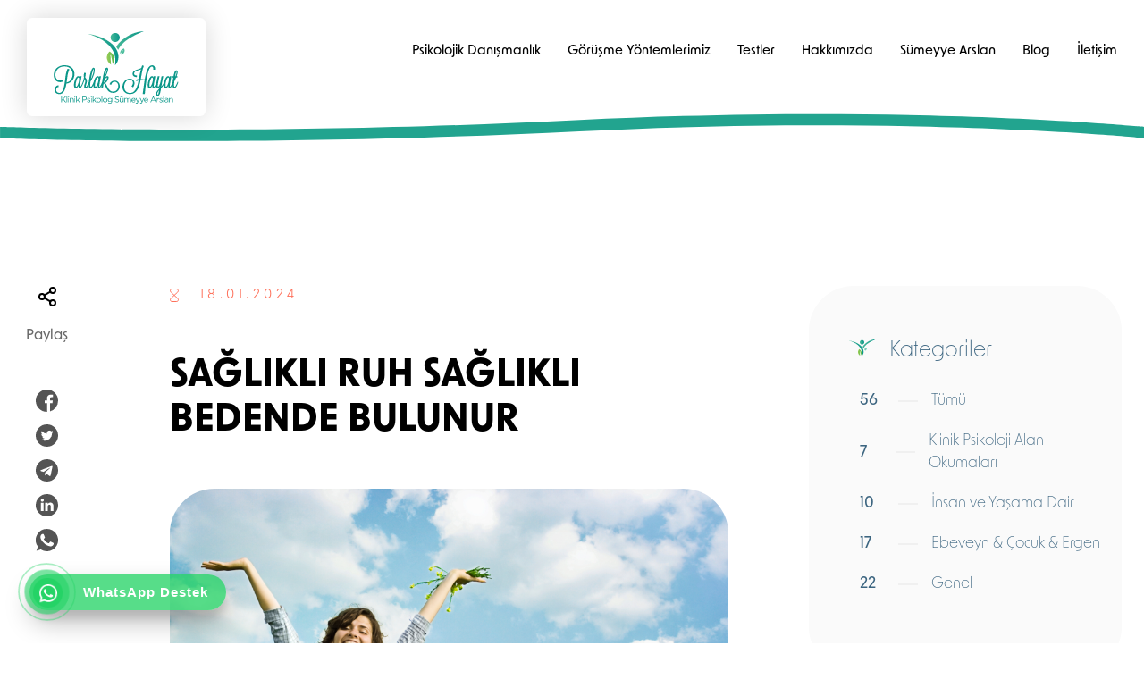

--- FILE ---
content_type: text/html; charset=utf-8
request_url: https://www.parlakhayat.com/blog/saglikli-ruh-saglikli-bedende-bulunur
body_size: 67285
content:


<!DOCTYPE html>

<html xmlns="http://www.w3.org/1999/xhtml" lang="tr">
<head><meta charset="utf-8" /><meta http-equiv="X-UA-Compatible" content="IE=edge" /><meta name="viewport" content="width=device-width, initial-scale=1, shrink-to-fit=no, maximum-scale=1" /><meta name="robots" content="index, follow" /><meta name="author" content="Voltart Mühendislik" /><meta name="publisher" content="VS 2017" /><meta name="twitter:card" content="summary_large_image" /><link id="canonical" rel="canonical" href="https://www.parlakhayat.com/blog/saglikli-ruh-saglikli-bedende-bulunur" /><title>
	SAĞLIKLI RUH SAĞLIKLI BEDENDE BULUNUR | Parlak Hayat
</title><link href="/assets/libs/font-awesome/css/all.min.css" rel="stylesheet" type="text/css" /><link href="/assets/libs/mdi/css/materialdesignicons.min.css" rel="stylesheet" type="text/css" /><link href="/assets/libs/swiper/css/swiper.min.css" rel="stylesheet" type="text/css" /><link href="/assets/libs/select2/css/select2.min.css" rel="stylesheet" type="text/css" /><link href="/assets/libs/fancybox/css/jquery.fancybox.min.css" rel="stylesheet" type="text/css" /><link href="/assets/libs/flatpickr/flatpickr.min.css" rel="stylesheet" type="text/css" /><link href="/assets/libs/confirm/jquery-confirm.min.css" rel="stylesheet" type="text/css" /><link href="/assets/css/bootstrap.min.css" rel="stylesheet" type="text/css" /><link rel="stylesheet" href="/assets/css/bootstrap-select.min.css" /><link href="/assets/css/style.css" rel="stylesheet" type="text/css" />
    <script src="/assets/js/jquery.min.js"></script>
    <link rel="shortcut icon" href="/Upload/favicon.png" />
    
     <meta property="og:type" content="website"/><meta property="og:title" content="SAĞLIKLI RUH SAĞLIKLI BEDENDE BULUNUR"/><meta property="og:description" content=""/><meta property="og:url" content="https://www.parlakhayat.com/blog/saglikli-ruh-saglikli-bedende-bulunur"/><meta property="og:image" content="https://www.parlakhayat.com/Upload/saglikli-ruh-saglikli-bedende-bulunur_n.png"/>
</head>
<body>
    <form method="post" action="./saglikli-ruh-saglikli-bedende-bulunur" id="form1">
<div class="aspNetHidden">
<input type="hidden" name="__EVENTTARGET" id="__EVENTTARGET" value="" />
<input type="hidden" name="__EVENTARGUMENT" id="__EVENTARGUMENT" value="" />
<input type="hidden" name="__VIEWSTATE" id="__VIEWSTATE" value="/[base64]/[base64]/[base64]/dXJsPWh0dHBzOi8vd3d3LnBhcmxha2hheWF0LmNvbS9ibG9nL3NhZ2xpa2xpLXJ1aC1zYWdsaWtsaS1iZWRlbmRlLWJ1bHVudXJkAgcPFgIfAAV6aHR0cHM6Ly93d3cubGlua2VkaW4uY29tL3NoYXJpbmcvc2hhcmUtb2Zmc2l0ZS8/dXJsPWh0dHBzOi8vd3d3LnBhcmxha2hheWF0LmNvbS9ibG9nL3NhZ2xpa2xpLXJ1aC1zYWdsaWtsaS1iZWRlbmRlLWJ1bHVudXJkAgkPFgIfAAVSaHR0cHM6Ly93YS5tZS8/[base64]/[base64]/[base64]/[base64]" />
</div>

<script type="text/javascript">
//<![CDATA[
var theForm = document.forms['form1'];
if (!theForm) {
    theForm = document.form1;
}
function __doPostBack(eventTarget, eventArgument) {
    if (!theForm.onsubmit || (theForm.onsubmit() != false)) {
        theForm.__EVENTTARGET.value = eventTarget;
        theForm.__EVENTARGUMENT.value = eventArgument;
        theForm.submit();
    }
}
//]]>
</script>


<script src="/WebResource.axd?d=RlJDHHIbwQ0r8kv4MyAPEnZ0Sm7ODpBfDZRwFxYn3oby_TVHh9MJ9FitnLm9peF6LIUzi-K6NaeMLa327Q9gdunKh181&amp;t=638942318805310136" type="text/javascript"></script>


<script src="/ScriptResource.axd?d=H8BxbqWzRL0-39_ouOd9xv3XHOga_0c5MAZAjDrtzLIaNxUmd6HtwF_1daCIcQoGwQNXJ2dsDGoC1S71hL6-OUczHsBV-9p1p4Jjd1rN1Rki0JprjVfGQgecVphZ9IJ3oarAHA2&amp;t=23c9c237" type="text/javascript"></script>
<script type="text/javascript">
//<![CDATA[
if (typeof(Sys) === 'undefined') throw new Error('ASP.NET Ajax client-side framework failed to load.');
//]]>
</script>

<script src="/ScriptResource.axd?d=0NPPqf-0MYrNGaUczTWc3EQe6EEJ5MW3hWHoqWjLfjhcPpNfZ0Iy21KwM7YOmnqEqdHbJ6nTRBZ2SRZR5y9RHWMPpGv8Sjp-qWRg5EOKeFHJ9SrgBtQXVTeJqANBEYOGbJdwr_9PqZyxDgJxbGT2u0bvD6g1&amp;t=23c9c237" type="text/javascript"></script>
<div class="aspNetHidden">

	<input type="hidden" name="__VIEWSTATEGENERATOR" id="__VIEWSTATEGENERATOR" value="F7B6B4E7" />
</div>
        <script type="text/javascript">
//<![CDATA[
Sys.WebForms.PageRequestManager._initialize('ctl00$script_parlakhayat', 'form1', [], [], [], 90, 'ctl00');
//]]>
</script>


        <header>
            <div class="header-wrapper">
                <div class="logo">
                    <a href="/">
                        <span class="logo-bg">
                            <img src="/Upload/parlakhayat-logo.svg" alt=""></span>
                    </a>
                </div>
                <div class="main-menu">
                    <div class="menu">
                        <ul>
                            <li>
                                <a href="/hizmetlerimiz/psikolojik-danismanlik-hizmetleri">Psikolojik Danışmanlık</a>
                                <div class="submenu megamenu">
                                    <div class="menu-item">
                                        <ul>
                                            
                                                    <li><a target="_self" href="/hizmet/gruplara-yonelik-psikolojik-danismanlik"><span class="menu-icon">
                                                        <img src="/assets/images/icon/arrow.svg" /></span><span class="menu-text">Gruplara Yönelik Psikolojik Danışmanlık</span></a></li>
                                                
                                                    <li><a target="_self" href="/hizmet/bireylere-yonelik-psikolojik-danismanlik"><span class="menu-icon">
                                                        <img src="/assets/images/icon/arrow.svg" /></span><span class="menu-text">Bireylere Yönelik Psikolojik Danışmanlık</span></a></li>
                                                
                                                    <li><a target="_self" href="/hizmet/cinsel-sorunlara-yonelik-psikolojik-danismanlik"><span class="menu-icon">
                                                        <img src="/assets/images/icon/arrow.svg" /></span><span class="menu-text">Cinsel Sorunlara Yönelik Psikolojik Danışmanlık</span></a></li>
                                                
                                                    <li><a target="_self" href="/hizmet/cocuk-ve-ergenlere-yonelik-psikolojik-danismanlik"><span class="menu-icon">
                                                        <img src="/assets/images/icon/arrow.svg" /></span><span class="menu-text">Çocuk ve Ergenlere Yönelik Psikolojik Danışmanlık</span></a></li>
                                                
                                                    <li><a target="_self" href="/hizmet/cift-sorunlarina-yonelik-psikolojik-danismanlik"><span class="menu-icon">
                                                        <img src="/assets/images/icon/arrow.svg" /></span><span class="menu-text">Çift Sorunlarına Yönelik Psikolojik Danışmanlık</span></a></li>
                                                
                                                    <li><a target="_self" href="/hizmet/ailelere-yonelik-psikolojik-danismanlik"><span class="menu-icon">
                                                        <img src="/assets/images/icon/arrow.svg" /></span><span class="menu-text">Ailelere Yönelik Psikolojik Danışmanlık</span></a></li>
                                                
                                        </ul>
                                    </div>
                                </div>
                            </li>
                            <li>
                                <a href="/hizmetlerimiz/gorusme-yontemlerimiz">Görüşme Yöntemlerimiz</a>
                                <div class="submenu megamenu">
                                    <div class="menu-item">
                                        <ul>
                                            
                                                    <li><a target="_self" href="/hizmet/icsel-aile-sistemleri"><span class="menu-icon">
                                                        <img src="/assets/images/icon/arrow.svg" /></span><span class="menu-text">İçsel Aile Sistemleri</span></a></li>
                                                
                                                    <li><a target="_self" href="/hizmet/kalp-merkezli-hipnoterapi"><span class="menu-icon">
                                                        <img src="/assets/images/icon/arrow.svg" /></span><span class="menu-text">Kalp Merkezli Hipnoterapi</span></a></li>
                                                
                                                    <li><a target="_self" href="/hizmet/dinamik-terapi"><span class="menu-icon">
                                                        <img src="/assets/images/icon/arrow.svg" /></span><span class="menu-text">Dinamik Terapi</span></a></li>
                                                
                                                    <li><a target="_self" href="/hizmet/bilissel-davranisci-terapi"><span class="menu-icon">
                                                        <img src="/assets/images/icon/arrow.svg" /></span><span class="menu-text">Bilişsel Davranışçı Terapi</span></a></li>
                                                
                                                    <li><a target="_self" href="/hizmet/emdr-terapisi"><span class="menu-icon">
                                                        <img src="/assets/images/icon/arrow.svg" /></span><span class="menu-text">EMDR Terapisi</span></a></li>
                                                
                                                    <li><a target="_self" href="/hizmet/kum-temelli-gorusme-yontemi"><span class="menu-icon">
                                                        <img src="/assets/images/icon/arrow.svg" /></span><span class="menu-text">Kum Temelli Görüşme Yöntemi</span></a></li>
                                                
                                                    <li><a target="_self" href="/hizmet/cocuklara-yonelik-psikolojik-danismanlik"><span class="menu-icon">
                                                        <img src="/assets/images/icon/arrow.svg" /></span><span class="menu-text">Çocuklara Yönelik Psikolojik Danışmanlık</span></a></li>
                                                
                                                    <li><a target="_self" href="/hizmet/attantioner-programi"><span class="menu-icon">
                                                        <img src="/assets/images/icon/arrow.svg" /></span><span class="menu-text">Attantioner Programı</span></a></li>
                                                
                                        </ul>
                                    </div>
                                </div>
                            </li>
                            <li>
                                <a href="/hizmetlerimiz/testler">Testler</a>
                                <div class="submenu megamenu">
                                    <div class="menu-item">
                                        <ul>
                                            
                                                    <li><a target="_self" href="/hizmet/denver-testi"><span class="menu-icon">
                                                        <img src="/assets/images/icon/arrow.svg" /></span><span class="menu-text">Denver Testi</span></a></li>
                                                
                                                    <li><a target="_self" href="/hizmet/frankfurter-dikkat-testi"><span class="menu-icon">
                                                        <img src="/assets/images/icon/arrow.svg" /></span><span class="menu-text">Frankfurter Dikkat Testi</span></a></li>
                                                
                                                    <li><a target="_self" href="/hizmet/kisilik-testleri"><span class="menu-icon">
                                                        <img src="/assets/images/icon/arrow.svg" /></span><span class="menu-text">Kişilik Testleri</span></a></li>
                                                
                                                    <li><a target="_self" href="/hizmet/beceri-ve-yetenek-testleri"><span class="menu-icon">
                                                        <img src="/assets/images/icon/arrow.svg" /></span><span class="menu-text">Beceri ve Yetenek Testleri</span></a></li>
                                                
                                                    <li><a target="_self" href="/hizmet/cocuklara-yonelik-algi--beceri-ve-kabiliyet-olcme-testleri"><span class="menu-icon">
                                                        <img src="/assets/images/icon/arrow.svg" /></span><span class="menu-text">Çocuklara Yönelik Algı, Beceri ve Kabiliyet Ölçme Testleri</span></a></li>
                                                
                                                    <li><a target="_self" href="/hizmet/mmpi-minnesota-cok-yonlu-kisilik-envanteri"><span class="menu-icon">
                                                        <img src="/assets/images/icon/arrow.svg" /></span><span class="menu-text">MMPI (Minnesota Çok Yönlü Kişilik Envanteri)</span></a></li>
                                                
                                                    <li><a target="_self" href="/hizmet/frostig-gelisimsel-gorsel-algi-testi"><span class="menu-icon">
                                                        <img src="/assets/images/icon/arrow.svg" /></span><span class="menu-text">Frostig Gelişimsel Görsel Algı Testi</span></a></li>
                                                
                                                    <li><a target="_self" href="/hizmet/peabody-resim-kelime-eslestirme-testi"><span class="menu-icon">
                                                        <img src="/assets/images/icon/arrow.svg" /></span><span class="menu-text">Peabody Resim Kelime Eşleştirme Testi</span></a></li>
                                                
                                                    <li><a target="_self" href="/hizmet/agte-ankara-gelisimsel-tarama-envanteri"><span class="menu-icon">
                                                        <img src="/assets/images/icon/arrow.svg" /></span><span class="menu-text">AGTE Ankara Gelişimsel Tarama Envanteri</span></a></li>
                                                
                                                    <li><a target="_self" href="/hizmet/good-enough-harris-bir-insan-ciz-testi"><span class="menu-icon">
                                                        <img src="/assets/images/icon/arrow.svg" /></span><span class="menu-text">Good Enough Harris Bir İnsan Çiz Testi</span></a></li>
                                                
                                                    <li><a target="_self" href="/hizmet/wars-yetiskin-zeka-testi"><span class="menu-icon">
                                                        <img src="/assets/images/icon/arrow.svg" /></span><span class="menu-text">Wars Yetişkin Zeka Testi</span></a></li>
                                                
                                                    <li><a target="_self" href="/hizmet/wisc-4-zeka-testi"><span class="menu-icon">
                                                        <img src="/assets/images/icon/arrow.svg" /></span><span class="menu-text">Wisc-4 Zeka Testi</span></a></li>
                                                
                                                    <li><a target="_self" href="/hizmet/rorschach-testi"><span class="menu-icon">
                                                        <img src="/assets/images/icon/arrow.svg" /></span><span class="menu-text">Rorschach Testi</span></a></li>
                                                
                                                    <li><a target="_self" href="/hizmet/moxo-dikkat-testi"><span class="menu-icon">
                                                        <img src="/assets/images/icon/arrow.svg" /></span><span class="menu-text">Moxo Dikkat Testi</span></a></li>
                                                
                                                    <li><a target="_self" href="/hizmet/cas-testi"><span class="menu-icon">
                                                        <img src="/assets/images/icon/arrow.svg" /></span><span class="menu-text">CAS Testi</span></a></li>
                                                
                                        </ul>
                                    </div>
                                </div>
                            </li>
                            <li><a href="/kurumsal/hakkimizda">Hakkımızda</a></li>
                            <li><a href="/ekibimiz/sumeyye-arslan">Sümeyye Arslan</a></li>
                            
                            <li><a href="/blog">Blog</a></li>
                            <li class="has-child"><a href="/iletisim">İletişim</a></li>
                        </ul>
                    </div>
                    <div class="mobileMenuButton">
                        <span></span>
                    </div>
                </div>
            </div>
        </header>
        <div class="mobile-menu">
            <nav class="mobile-nav">
                <ul>
                    <li><a target="_self" href="/">Anasayfa</a></li>
                    <li><a href="/ekibimiz/sumeyye-arslan">Klinik Psikolog Sümeyye Arslan</a></li>
                    <li><a target="_self" href="javascript:void(0);" class="sub-item">Terapiler</a>
                        <ul>
                            
                                    <li><a target="_self" href="/hizmet/gruplara-yonelik-psikolojik-danismanlik"><span class="menu-icon">
                                        <img src="/assets/images/icon/arrow.svg" /></span><span class="menu-text">Gruplara Yönelik Psikolojik Danışmanlık</span></a></li>
                                
                                    <li><a target="_self" href="/hizmet/bireylere-yonelik-psikolojik-danismanlik"><span class="menu-icon">
                                        <img src="/assets/images/icon/arrow.svg" /></span><span class="menu-text">Bireylere Yönelik Psikolojik Danışmanlık</span></a></li>
                                
                                    <li><a target="_self" href="/hizmet/cinsel-sorunlara-yonelik-psikolojik-danismanlik"><span class="menu-icon">
                                        <img src="/assets/images/icon/arrow.svg" /></span><span class="menu-text">Cinsel Sorunlara Yönelik Psikolojik Danışmanlık</span></a></li>
                                
                                    <li><a target="_self" href="/hizmet/cocuk-ve-ergenlere-yonelik-psikolojik-danismanlik"><span class="menu-icon">
                                        <img src="/assets/images/icon/arrow.svg" /></span><span class="menu-text">Çocuk ve Ergenlere Yönelik Psikolojik Danışmanlık</span></a></li>
                                
                                    <li><a target="_self" href="/hizmet/cift-sorunlarina-yonelik-psikolojik-danismanlik"><span class="menu-icon">
                                        <img src="/assets/images/icon/arrow.svg" /></span><span class="menu-text">Çift Sorunlarına Yönelik Psikolojik Danışmanlık</span></a></li>
                                
                                    <li><a target="_self" href="/hizmet/ailelere-yonelik-psikolojik-danismanlik"><span class="menu-icon">
                                        <img src="/assets/images/icon/arrow.svg" /></span><span class="menu-text">Ailelere Yönelik Psikolojik Danışmanlık</span></a></li>
                                

                        </ul>
                    </li>
                    <li><a target="_self" href="javascript:void(0);" class="sub-item">Görüşme Yöntemlerimiz</a>
                        <ul>
                            
                                    <li><a target="_self" href="/hizmet/icsel-aile-sistemleri"><span class="menu-icon">
                                        <img src="/assets/images/icon/arrow.svg" /></span><span class="menu-text">İçsel Aile Sistemleri</span></a></li>
                                
                                    <li><a target="_self" href="/hizmet/kalp-merkezli-hipnoterapi"><span class="menu-icon">
                                        <img src="/assets/images/icon/arrow.svg" /></span><span class="menu-text">Kalp Merkezli Hipnoterapi</span></a></li>
                                
                                    <li><a target="_self" href="/hizmet/dinamik-terapi"><span class="menu-icon">
                                        <img src="/assets/images/icon/arrow.svg" /></span><span class="menu-text">Dinamik Terapi</span></a></li>
                                
                                    <li><a target="_self" href="/hizmet/bilissel-davranisci-terapi"><span class="menu-icon">
                                        <img src="/assets/images/icon/arrow.svg" /></span><span class="menu-text">Bilişsel Davranışçı Terapi</span></a></li>
                                
                                    <li><a target="_self" href="/hizmet/emdr-terapisi"><span class="menu-icon">
                                        <img src="/assets/images/icon/arrow.svg" /></span><span class="menu-text">EMDR Terapisi</span></a></li>
                                
                                    <li><a target="_self" href="/hizmet/kum-temelli-gorusme-yontemi"><span class="menu-icon">
                                        <img src="/assets/images/icon/arrow.svg" /></span><span class="menu-text">Kum Temelli Görüşme Yöntemi</span></a></li>
                                
                                    <li><a target="_self" href="/hizmet/cocuklara-yonelik-psikolojik-danismanlik"><span class="menu-icon">
                                        <img src="/assets/images/icon/arrow.svg" /></span><span class="menu-text">Çocuklara Yönelik Psikolojik Danışmanlık</span></a></li>
                                
                                    <li><a target="_self" href="/hizmet/attantioner-programi"><span class="menu-icon">
                                        <img src="/assets/images/icon/arrow.svg" /></span><span class="menu-text">Attantioner Programı</span></a></li>
                                

                        </ul>
                    </li>
                    <li><a target="_self" href="javascript:void(0);" class="sub-item">Testler</a>
                        <ul>
                            
                                    <li><a target="_self" href="/hizmet/denver-testi"><span class="menu-icon">
                                        <img src="/assets/images/icon/arrow.svg" /></span><span class="menu-text">Denver Testi</span></a></li>
                                
                                    <li><a target="_self" href="/hizmet/frankfurter-dikkat-testi"><span class="menu-icon">
                                        <img src="/assets/images/icon/arrow.svg" /></span><span class="menu-text">Frankfurter Dikkat Testi</span></a></li>
                                
                                    <li><a target="_self" href="/hizmet/kisilik-testleri"><span class="menu-icon">
                                        <img src="/assets/images/icon/arrow.svg" /></span><span class="menu-text">Kişilik Testleri</span></a></li>
                                
                                    <li><a target="_self" href="/hizmet/beceri-ve-yetenek-testleri"><span class="menu-icon">
                                        <img src="/assets/images/icon/arrow.svg" /></span><span class="menu-text">Beceri ve Yetenek Testleri</span></a></li>
                                
                                    <li><a target="_self" href="/hizmet/cocuklara-yonelik-algi--beceri-ve-kabiliyet-olcme-testleri"><span class="menu-icon">
                                        <img src="/assets/images/icon/arrow.svg" /></span><span class="menu-text">Çocuklara Yönelik Algı, Beceri ve Kabiliyet Ölçme Testleri</span></a></li>
                                
                                    <li><a target="_self" href="/hizmet/mmpi-minnesota-cok-yonlu-kisilik-envanteri"><span class="menu-icon">
                                        <img src="/assets/images/icon/arrow.svg" /></span><span class="menu-text">MMPI (Minnesota Çok Yönlü Kişilik Envanteri)</span></a></li>
                                
                                    <li><a target="_self" href="/hizmet/frostig-gelisimsel-gorsel-algi-testi"><span class="menu-icon">
                                        <img src="/assets/images/icon/arrow.svg" /></span><span class="menu-text">Frostig Gelişimsel Görsel Algı Testi</span></a></li>
                                
                                    <li><a target="_self" href="/hizmet/peabody-resim-kelime-eslestirme-testi"><span class="menu-icon">
                                        <img src="/assets/images/icon/arrow.svg" /></span><span class="menu-text">Peabody Resim Kelime Eşleştirme Testi</span></a></li>
                                
                                    <li><a target="_self" href="/hizmet/agte-ankara-gelisimsel-tarama-envanteri"><span class="menu-icon">
                                        <img src="/assets/images/icon/arrow.svg" /></span><span class="menu-text">AGTE Ankara Gelişimsel Tarama Envanteri</span></a></li>
                                
                                    <li><a target="_self" href="/hizmet/good-enough-harris-bir-insan-ciz-testi"><span class="menu-icon">
                                        <img src="/assets/images/icon/arrow.svg" /></span><span class="menu-text">Good Enough Harris Bir İnsan Çiz Testi</span></a></li>
                                
                                    <li><a target="_self" href="/hizmet/wars-yetiskin-zeka-testi"><span class="menu-icon">
                                        <img src="/assets/images/icon/arrow.svg" /></span><span class="menu-text">Wars Yetişkin Zeka Testi</span></a></li>
                                
                                    <li><a target="_self" href="/hizmet/wisc-4-zeka-testi"><span class="menu-icon">
                                        <img src="/assets/images/icon/arrow.svg" /></span><span class="menu-text">Wisc-4 Zeka Testi</span></a></li>
                                
                                    <li><a target="_self" href="/hizmet/rorschach-testi"><span class="menu-icon">
                                        <img src="/assets/images/icon/arrow.svg" /></span><span class="menu-text">Rorschach Testi</span></a></li>
                                
                                    <li><a target="_self" href="/hizmet/moxo-dikkat-testi"><span class="menu-icon">
                                        <img src="/assets/images/icon/arrow.svg" /></span><span class="menu-text">Moxo Dikkat Testi</span></a></li>
                                
                                    <li><a target="_self" href="/hizmet/cas-testi"><span class="menu-icon">
                                        <img src="/assets/images/icon/arrow.svg" /></span><span class="menu-text">CAS Testi</span></a></li>
                                

                        </ul>
                    </li>
                    <li><a target="_self" href="/kurumsal/hakkimizda">Hakkımızda</a></li>

                    
                    <li><a target="_self" href="/blog">Blog</a></li>
                    <li><a target="_self" href="/iletisim">İletişim</a></li>
                </ul>
                <div class="language-item">
                    <ul>
                    </ul>
                </div>
            </nav>
        </div>


        
      <div class="header-bottom-svg">
        <svg xmlns="http://www.w3.org/2000/svg" xmlns:xlink="http://www.w3.org/1999/xlink" width="1920" height="219" viewBox="0 0 1920 219">
            <defs>
                <clipPath id="clip-path-2">
                    <rect id="Rectangle_450" data-name="Rectangle 450" width="1920" height="549" transform="translate(14447.911 263.777)" fill="#030d0f"></rect>
                </clipPath>
                <clipPath id="clip-path-3">
                    <rect id="Rectangle_456" data-name="Rectangle 456" width="1920" height="549" transform="translate(14448 263.777)" fill="#030d0f"></rect>
                </clipPath>
            </defs>
            <g id="Mask_Group_21" data-name="Mask Group 21" clip-path="url(#clip-path)">
                <g id="Group_3275" data-name="Group 3275" transform="translate(0 -1)">
                    <g id="Mask_Group_7" data-name="Mask Group 7" transform="translate(-14447.911 -592.777)" clip-path="url(#clip-path-2)">
                        <path id="Path_9528" data-name="Path 9528" d="M0,0H1919.909V543.613s-390.723-39.35-947.327-11.477S0,543.613,0,543.613Z" transform="translate(14448.003 264.119)" fill="#22a48f"></path>
                    </g>
                    <g id="Mask_Group_11" data-name="Mask Group 11" transform="translate(-14448 -611.777)" clip-path="url(#clip-path-3)">
                        <path id="Path_9539" data-name="Path 9539" d="M0,0H1920V543.613s-390.741-39.35-947.372-11.477S0,543.613,0,543.613Z" transform="translate(14448 264.119)" fill="#fff"></path>
                    </g>
                </g>
            </g>
        </svg>
    </div>

        <main>
            
  
    <div class="blog-detail">
        <div class="container-fluid">
            <div class="blog-detail-wrapper">
                <div class="blog-content-area">
                    <div class="share-area">
                        <div class="share">
                            <span class="icon">
                                <svg xmlns="http://www.w3.org/2000/svg" width="20" height="22" viewBox="0 0 20 22">
                                    <g transform="translate(-383 -430)">
                                        <circle cx="3" cy="3" r="3" transform="translate(396 431)"></circle>
                                        <circle cx="3" cy="3" r="3" transform="translate(384 438)"></circle>
                                        <circle cx="3" cy="3" r="3" transform="translate(396 445)"></circle>
                                        <line x2="6.83" y2="3.98" transform="translate(389.59 442.51)"></line>
                                        <line x1="6.82" y2="3.98" transform="translate(389.59 435.51)"></line>
                                    </g>
                                </svg>
                            </span>
                            Paylaş
                        </div>
                        <div class="social-share-list">
                            <ul>
                                <li>
                                    <a href="https://www.facebook.com/sharer.php?u=https://www.parlakhayat.com/blog/saglikli-ruh-saglikli-bedende-bulunur" id="body_a_facebook" target="_blank">
                                        <svg xmlns="http://www.w3.org/2000/svg" width="25" height="25" viewBox="0 0 25 25">
                                            <path
                                                d="M25,12.5A12.5,12.5,0,1,0,12.5,25c.073,0,.146,0,.22,0V15.269H10.034v-3.13H12.72v-2.3a3.761,3.761,0,0,1,4.014-4.126,21.815,21.815,0,0,1,2.407.122V8.623H17.5c-1.294,0-1.548.615-1.548,1.519v1.992h3.1l-.405,3.13h-2.7v9.253A12.5,12.5,0,0,0,25,12.5Z">
                                            </path>
                                        </svg>
                                    </a>
                                </li>
                                <li>
                                    <a href="https://twitter.com/share?url=https://www.parlakhayat.com/blog/saglikli-ruh-saglikli-bedende-bulunur" id="body_a_twitter" target="_blank">
                                        <svg xmlns="http://www.w3.org/2000/svg" width="25" height="25" viewBox="0 0 25 25">
                                            <path
                                                d="M12.5,0A12.5,12.5,0,1,0,25,12.5,12.5,12.5,0,0,0,12.5,0Zm5.707,9.746q.008.185.008.371a8.108,8.108,0,0,1-8.163,8.163h0a8.121,8.121,0,0,1-4.4-1.289,5.835,5.835,0,0,0,.684.04A5.757,5.757,0,0,0,9.9,15.8a2.872,2.872,0,0,1-2.68-1.993,2.86,2.86,0,0,0,1.3-.049,2.87,2.87,0,0,1-2.3-2.812c0-.013,0-.025,0-.037a2.849,2.849,0,0,0,1.3.359,2.872,2.872,0,0,1-.888-3.83,8.146,8.146,0,0,0,5.914,3,2.871,2.871,0,0,1,4.889-2.617,5.755,5.755,0,0,0,1.822-.7,2.88,2.88,0,0,1-1.262,1.587,5.722,5.722,0,0,0,1.648-.452A5.831,5.831,0,0,1,18.207,9.746Zm0,0">
                                            </path>
                                        </svg>
                                    </a>
                                </li>
                                <li>
                                    <a href="https://t.me/share/url?url=https://www.parlakhayat.com/blog/saglikli-ruh-saglikli-bedende-bulunur" id="body_a_telegram" target="_blank">
                                        <svg xmlns="http://www.w3.org/2000/svg" width="25" height="25" viewBox="0 0 25 25">
                                            <path
                                                d="M12.5,25A12.5,12.5,0,1,0,0,12.5,12.5,12.5,0,0,0,12.5,25ZM5.72,12.229,17.772,7.582c.559-.2,1.048.136.867.982h0l-2.052,9.668c-.152.685-.559.852-1.129.529l-3.125-2.3-1.507,1.452a.788.788,0,0,1-.63.307l.222-3.18L16.209,9.8c.252-.222-.056-.347-.389-.126L8.664,14.184l-3.085-.962c-.67-.212-.684-.67.142-.993Z">
                                            </path>
                                        </svg>
                                    </a>
                                </li>
                                <li>
                                    <a href="https://www.linkedin.com/sharing/share-offsite/?url=https://www.parlakhayat.com/blog/saglikli-ruh-saglikli-bedende-bulunur" id="body_a_linkedin" target="_blank">
                                        <svg xmlns="http://www.w3.org/2000/svg" width="25" height="25" viewBox="0 0 25 25">
                                            <path
                                                d="M12.5,0A12.5,12.5,0,1,0,25,12.5,12.5,12.5,0,0,0,12.5,0ZM8.868,18.9H5.823V9.738H8.868ZM7.346,8.487h-.02a1.587,1.587,0,1,1,.04-3.165,1.587,1.587,0,1,1-.02,3.165Zm12.5,10.41H16.8V14c0-1.231-.441-2.071-1.542-2.071A1.667,1.667,0,0,0,13.7,13.039a2.085,2.085,0,0,0-.1.743V18.9H10.552s.04-8.3,0-9.159H13.6v1.3A3.022,3.022,0,0,1,16.34,9.523c2,0,3.5,1.309,3.5,4.122Zm0,0">
                                            </path>
                                        </svg>
                                    </a>
                                </li>
                                <li>
                                    <a href="https://wa.me/?text=www.parlakhayat.com/blog/saglikli-ruh-saglikli-bedende-bulunur" id="body_a_whatsapp" target="_blank">
                                        <svg xmlns="http://www.w3.org/2000/svg" width="25" height="25" viewBox="0 0 25 25">
                                            <path
                                                d="M12.5,0H12.5A12.492,12.492,0,0,0,2.38,19.827L.822,24.47l4.8-1.536A12.5,12.5,0,1,0,12.5,0Zm7.273,17.652a3.527,3.527,0,0,1-2.453,1.764c-.653.139-1.506.25-4.378-.941-3.673-1.522-6.039-5.255-6.223-5.5a7.139,7.139,0,0,1-1.484-3.77A3.991,3.991,0,0,1,6.516,6.166a1.816,1.816,0,0,1,1.278-.448c.155,0,.294.008.419.014.367.016.552.037.794.617.3.727,1.036,2.52,1.123,2.7a.744.744,0,0,1,.053.677,2.16,2.16,0,0,1-.4.573c-.184.213-.359.375-.544.6-.169.2-.359.411-.147.778a11.1,11.1,0,0,0,2.028,2.52,9.19,9.19,0,0,0,2.931,1.808.79.79,0,0,0,.881-.139A15.124,15.124,0,0,0,15.9,14.58a.7.7,0,0,1,.9-.272c.337.117,2.123,1,2.491,1.183s.609.272.7.427A3.113,3.113,0,0,1,19.777,17.652Z"
                                                transform="translate(0)">
                                            </path>
                                        </svg>
                                    </a>
                                </li>
                            </ul>
                        </div>
                    </div>
                    <div class="blog-content">
                        <div class="date">
                            <span class="icon">
                                <svg xmlns="http://www.w3.org/2000/svg" width="10.151" height="15" viewBox="0 0 10.151 15">
                                    <path
                                        d="M6.824,0H2.288C-.344,0-.547,2.366.874,3.654l7.364,6.692C9.66,11.634,9.456,14,6.824,14H2.288C-.344,14-.547,11.634.874,10.346L8.238,3.654C9.66,2.366,9.456,0,6.824,0Z"
                                        transform="translate(0.519 0.5)">
                                    </path>
                                </svg>
                            </span>
                            18.01.2024
                        </div>
                        <div class="title">
                            <h1 id="body_h_title">SAĞLIKLI RUH SAĞLIKLI BEDENDE BULUNUR</h1>
                        </div>
                        <div class="cnt">
                              <p></p>
                          
                        </div>
                        <div class="content">
                            <img src="/Upload/saglikli-ruh-saglikli-bedende-bulunur_n.png" id="body_img_gorsel" alt="SAĞLIKLI RUH SAĞLIKLI BEDENDE BULUNUR" />
                           <p>
	Ruh ve beden bir bütündür. Ruh sağlığınız beden sağlığınızı etkilerken beden sağlığınız da ruh sağlığınızı etkiler. Vücudumuza giren ve çıkan tüm maddeler hem bedenimizi hem ruhumuzu değiştirir.</p>
<p>
	Kişilerin düzenli beslenmeleri ile vücut daha sağlıklı olurken bilinçaltı da kişinin kendisine değer verdiğini hisseder. Bu da özgüven de bir artış sağlar.</p>
<p>
	Aynı zamanda vücudumuza giren her besin ruh sağlığımızı etkileyen hormonlarla direkt olarak bağlantıdadır. Örneğin fındık, badem ve ceviz vücutta dopamin adlı bir hormonun artışını sağlar.</p>
<p>
	Dopamin kişinin odaklanmasında ve haz duymasında etkili olan bir hormondur. Ayrıca spor da dopamin hormonunun artmasını sağlar. Bununla birlikte heyecan hormonumuz olan adrenalin hormonunun ve mutluluk hormonu olan seretonin hormonunun artmasında da etkin rol oynar.</p>
<p>
	Bununla birlikte yapılan araştırmalara göre bitter çikolatanın seretonin salgılanmasında ve kalp sağlığının korunmasında etkili olduğu görülmüştür. Seretonin mutluluk hormonumuzdur. Yetersiz seretonin salgılanması durumunda kişi depresyona girebilmektedir.</p>
<p>
	Ayrıca seretonin hormonunun yeterli derecede salgılanması kişinin olumsuz olaylarla baş etme mekanizmalarını da daha güçlü kılar. İyi bir sabah kahvaltısı vücuda enerji verdiği gibi ruha da canlılık verir. Kahvaltı hem bedenin hem ruhun güne iyi başlama ilacıdır. Kahvaltı sonrası içeceğiniz bir Türk kahvesi de sizi depresyon gibi bir çok psikolojik rahatsızlıklardan korunmanız adına yardımcı olacaktır.</p>
<p>
	Yapılan araştırmalara göre diyet yapan kişilerde stres hormonu olarak bilinen kortizon hormonu artış göstermektedir. Bu sebeple hayatınız içinde diyet değil sağlıklı beslenme alışkanlıkları geliştirmeniz gerekir. Bu sayede her gün düzenli bir küçük parça (20 gr kadar) yüzde 70-80 oranlarında kakao içeren bitter çikolata yiyerek sağlıklı beslenmenize katkıda bulunabilirsiniz. Diyetlerinizde kaçamak yapma isteğinizde yardımcı olacağı gibi kalp sağlığınıza da yardımcı olacak olan bitter çikolata kortizon hormonunun salınmasını engelleyecektir. Bu sayede kortizon hormonunun metabolizma ve bağışıklık düşürme etkilerinden de arınmış olacaksınız.</p>
<p>
	Vücut çok yönlü bir mekanizmaya sahip olduğu için olabilecek tüm değişiklikler bedenin tümünü etkiler. Bu etkileri olumlu yönde ilerletmek için güne sağlam bir kahvaltı ile başlayın, kahvenizin yanına bir bitter çikolata alın ve ara öğünlerinizde bademe yer açın. Ayrıca düzenli yürüyüşlere çıkın. Bu sayede hem ruhunuza hem bedeninize destek olmuş olacaksınız.</p>
<p>
	Sağlıklı ve mutlu bir yaşam geçirmeniz dileğiyle&hellip;</p>
<p>
	<strong>Uzm. Psikolog Sümeyye ARSLAN</strong></p>

                        </div>
                    </div>
                </div>
                <div class="blog-categories">
                    <h4>
                        <span class="icon">
                            <img src="/assets/images/icon/parlakhayat.svg" alt="Kategoriler" /></span>Kategoriler
                    </h4>
                    <div class="category-list">
                        <ul>
                             <li>
                                    <a href="/blog"><span id="body_blog_adet" class="blog-count">56</span>Tümü</a>
                                </li>
                            
                                    <li>
                                        <a class="" href="/blog/kategori/klinik-psikoloji-alan-okumalari"><span class="blog-count">7</span> Klinik Psikoloji Alan Okumaları</a>
                                    </li>
                                
                                    <li>
                                        <a class="" href="/blog/kategori/insan-ve-yasama-dair"><span class="blog-count">10</span> İnsan ve Yaşama Dair</a>
                                    </li>
                                
                                    <li>
                                        <a class="" href="/blog/kategori/ebeveyn-cocuk-ergen"><span class="blog-count">17</span> Ebeveyn & Çocuk & Ergen</a>
                                    </li>
                                
                                    <li>
                                        <a class="" href="/blog/kategori/genel"><span class="blog-count">22</span> Genel</a>
                                    </li>
                                
                        </ul>
                    </div>
                </div>
            </div>
        </div>
    </div>




            <footer id="global-footer" class="is-font-color-dark is-background-color-light">
                <div class="footer" style="--newsletterdescriptioncolor: rgba(0, 26, 114, 1)" data-linkstyle="">
                    <div class="footer__sitemap footer__section lp-container">
                        <div class="footer__cta cta">
                            <a href="/iletisim" class="lp-btn lp-btn--filled cta-btn">
                                <span class="cta-btn__text">Danışmanlık<svg xmlns="http://www.w3.org/2000/svg" width="33" height="19.657" viewBox="0 0 33 19.657">
                                    <g transform="translate(17 2.828)">
                                        <line x2="29" transform="translate(-15 7)"></line>
                                        <path d="M5,19l7-7L5,5" transform="translate(2 -5)"></path>
                                    </g>
                                </svg></span>
                            </a>
                            <a href="/iletisim" class="lp-btn lp-btn--filled lp-btn--light cta-btn iletisim-modalpopup">
                                <span class="cta-btn__text blue-svg">Bize Ulaşın<svg xmlns="http://www.w3.org/2000/svg" width="22.994" height="23.034" viewBox="0 0 22.994 23.034">
                                    <path d="M12.938,4a5,5,0,0,1,3.95,3.95M12.938,0a9,9,0,0,1,7.95,7.94m-1,7.98v3a2,2,0,0,1-2.18,2,19.79,19.79,0,0,1-8.63-3.07,19.5,19.5,0,0,1-6-6A19.79,19.79,0,0,1,.008,3.18,2,2,0,0,1,2,1H5A2,2,0,0,1,7,2.72a12.84,12.84,0,0,0,.7,2.81,2,2,0,0,1-.45,2.11L5.978,8.91a16,16,0,0,0,6,6l1.27-1.27a2,2,0,0,1,2.11-.45,12.84,12.84,0,0,0,2.81.7,2,2,0,0,1,1.72,2.03Z" transform="translate(1.001 1.104)"></path></svg></span>
                            </a>
                        </div>
                        <div class="footer__links links">
                            <ul class="links__column list">
                                
                                        <li class="links__column-item">
                                            <a href="/hizmetlerimiz/psikolojik-danismanlik-hizmetleri" class="lp-link">
                                                <span class="lp-h4">Psikolojik Danışmanlık Hizmetleri</span>
                                            </a>
                                        </li>
                                    
                                        <li class="links__column-item">
                                            <a href="/hizmetlerimiz/gorusme-yontemlerimiz" class="lp-link">
                                                <span class="lp-h4">Görüşme Yöntemlerimiz</span>
                                            </a>
                                        </li>
                                    
                                        <li class="links__column-item">
                                            <a href="/hizmetlerimiz/testler" class="lp-link">
                                                <span class="lp-h4">Testler</span>
                                            </a>
                                        </li>
                                    
                                <li class="links__column-item">
                                    <a href="/iletisim" class="lp-link">
                                        <span class="lp-h4">İletişim</span>
                                    </a>
                                </li>
                            </ul>
                            <div class="links__column">
                                <p class="links__column-title label--12">Kurumsal</p>
                                <div class="links__column-content js-column-content">
                                    <p>
                                        
                                                <a class="lp-link" href="/kurumsal/hakkimizda" target="_self">Hakkımızda</a><br>
                                            
                                    </p>
                                </div>
                            </div>
                            <div class="links__column">
                                <p class="links__column-title label--12">Gizlilik</p>
                                <div class="links__column-content js-column-content">
                                    <p>
                                        
                                                <a class="lp-link" href="/gizlilik/gizlilik-ve-cerez-politikasi">Çerez Politikası</a><br />
                                            
                                                <a class="lp-link" href="/gizlilik/kvkk-bilgilendirme-metni">Aydınlatma Metni</a><br />
                                            
                                    </p>
                                </div>
                            </div>
                            <div class="links__column">
                                <p class="links__column-title label--12">Bize Ulaşın</p>
                                <div class="links__column-content js-column-content">
                                    <p>
                                        <a class="lp-link" href="https://www.google.com/maps/place/Parlak+Hayat+Psikolojik+Dan%C4%B1%C5%9Fmanl%C4%B1k+Merkezi/@41.1014859,28.7880578,15z/data=!4m6!3m5!1s0x14caaf4064c999d9:0xc0317d04bab0ff59!8m2!3d41.1014859!4d28.7880578!16s%2Fg%2F11bzv2jfn5?entry=ttu" target="_blank">Arterium 4.Ofis No:1 Kat:8 Daire: 69 Başakşehir / İSTANBUL</a><br>
                                        <a class="lp-link" href="tel:02124863515">0 (212) 486 35 15</a><br>
                                        <a class="lp-link" href="tel:05415533121">0 (541) 553 31 21</a><br>
                                        <a class="lp-link" href="mailto:info@parlakhayat.com">info@parlakhayat.com</a><br>
                                    </p>
                                </div>
                            </div>
                        </div>
                    </div>
                    <div class="footer__copyright footer__section copyright lp-container">
                        <div class="copyright__brand">
                            <div class="copyright__logo">
                                <img src="/Upload/parlakhayat-logo.svg" class="footer__copyright-logo">
                            </div>
                            <div class="copyright__logo">
                                <img class="footer-saglik-logo" src="/assets/images/logo/saglik-bakanligi-1.png" />
                            </div>
                            <div class="copyright__copy paragraph--12">© 2025 Parlak Hayat, Tüm Hakları Saklıdır. İzin almadan kullanılamaz. </div>
                        </div>

                        <div class="footer__socials">
                            <ul class="lp-socials socials">

                                <li>
                                    <a href="https://www.facebook.com/parlakhayatpsikoloji/" class="lp-socials__link socials__link" data-wow-delay=".0s" target="_blank">
                                        <span class="lp-socials__link--custom-icon lp-socials__link--custom-icon--FACEBOOK"></span>
                                    </a>
                                </li>
                                <li>
                                    <a href="https://www.instagram.com/parlak_hayat_psikoloji" class="lp-socials__link socials__link" data-wow-delay=".1s" target="_blank">
                                        <span class="lp-socials__link--custom-icon lp-socials__link--custom-icon--INSTAGRAM"></span>
                                    </a>
                                </li>
                                <li>
                                    <a href="https://www.linkedin.com/in/s%C3%BCmeyye-arslan-18813584?utm_source=share&utm_campaign=share_via&utm_content=profile&utm_medium=ios_app" class="lp-socials__link socials__link" data-wow-delay=".2s" target="_blank">
                                        <span class="lp-socials__link--custom-icon lp-socials__link--custom-icon--LINKEDIN"></span>
                                    </a>
                                </li>
                               
                                <li>
                                    <a href="https://youtube.com/@parlakhayatpsikolojikdansm1812?si=YOIyknyErbqzexR7" class="lp-socials__link socials__link" data-wow-delay=".5s" target="_blank">
                                        <span class="lp-socials__link--custom-icon lp-socials__link--custom-icon--YOUTUBE"></span>
                                    </a>
                                </li>
                            </ul>
                        </div>
                    </div>
                    <div class="footer__disclaimer paragraph--12 lp-container">
                        <p>Aksi belirtilmedikçe, parlakhayat.com ve/veya lisans verenleri parlakhayat.com'daki tüm materyallerin fikri ve sınai mülkiyet haklarına sahiptir veya parlakhayat.com tarafından bunların kullanımına ilişkin olarak hak sahiplerinden kanunlara uygun şekilde lisans alınmıştır. Tüm fikri mülkiyet hakları saklıdır. Aksi halde; parlakhayat.com tarafından tüm hukuki ve cezai işlemleri başlatma ve taleplerde bulunma hakkı saklıdır. Bu Kullanım Koşullarında belirtilen kısıtlamalara tabi olarak parlakhayat.com adresinden bunlara erişebilirsiniz.</p>
                        <div class="design">
                            <div class="alysweb-signature">
                                <a class="alysweb-signature-text" href="https://www.alysweb.com">Web Tasarım |</a>
                                <a id="alysweb-signature" href="https://www.alysweb.com" target="_blank">
                                    <img src="/assets/images/webtasarim/alysweb.svg" alt="Web Tasarım Ajansı">
                                </a>

                            </div>
                        </div>
                    </div>
                </div>
            </footer>
        </main>


        <div class="hotline-phone-ring-wrap">
            <div class="hotline-phone-ring">
                <div class="hotline-phone-ring-circle"></div>
                <div class="hotline-phone-ring-circle-fill"></div>
                <div class="hotline-phone-ring-img-circle">
                    <a href="https://api.whatsapp.com/send?phone=905415533121&amp;text=Merhaba, bilgi almak istiyorum." target="_blank" class="pps-btn-img" title="WhatsApp Destek">
                        <img src="/assets/images/icon/whatsapp.svg" alt="WhatsApp Destek" style="height: 20px;"></a>
                </div>
            </div>
            <div class="hotline-bar"><a href="https://api.whatsapp.com/send?phone=905415533121&amp;text=Merhaba, bilgi almak istiyorum." target="_blank" title="WhatsApp Destek"><span class="text-hotline">WhatsApp Destek</span></a></div>
        </div>

        <script src="/assets/js/bootstrap.min.js"></script>
        <script src="/assets/libs/swiper/js/swiper.min.js"></script>
        <script src="/assets/libs/wow/js/wow.min.js"></script>
        <script src="/assets/libs/select2/js/select2.full.min.js"></script>
        <script src="/assets/ajax/libs/gsap/3.10.2/gsap.min.js"></script>
        <script src="/assets/ajax/libs/gsap/3.10.2/ScrollTrigger.min.js"></script>
        <script src="/assets/libs/fancybox/js/jquery.fancybox.min.js"></script>
        <script src="/assets/libs/jquery.mask/jquery.mask.min.js"></script>
        <script src="/assets/libs/confirm/jquery-confirm.min.js"></script>
        <script src="/assets/js/bootstrap-select.min.js"></script>
        <script src="/assets/js/custom.js"></script>
        

    </form>
</body>
</html>


--- FILE ---
content_type: text/css
request_url: https://www.parlakhayat.com/assets/css/style.css
body_size: 283878
content:
.hotline-bar > a,
.lp-btn,
.lp-link,
.lp-socials__link,
a:hover {
    text-decoration: none
}

.tk-new-order,
body {
    font-family: new-order, sans-serif
}

.lp-btn,
footer .footer-bottom .right .sub-footer .policys {
    white-space: nowrap
}

@font-face {
    font-family: new-order;
    src: url("https://use.typekit.net/af/5689eb/00000000000000007735ee23/30/l?primer=19e22326407baa22e24dbf97694ecfebb3b5e74ea485d31fd395694769e48f8c&fvd=n4&v=3") format("woff2"), url("https://use.typekit.net/af/5689eb/00000000000000007735ee23/30/d?primer=19e22326407baa22e24dbf97694ecfebb3b5e74ea485d31fd395694769e48f8c&fvd=n4&v=3") format("woff"), url("https://use.typekit.net/af/5689eb/00000000000000007735ee23/30/a?primer=19e22326407baa22e24dbf97694ecfebb3b5e74ea485d31fd395694769e48f8c&fvd=n4&v=3") format("opentype");
    font-display: auto;
    font-style: normal;
    font-weight: 400;
    font-stretch: normal
}

@font-face {
    font-family: new-order;
    src: url("https://use.typekit.net/af/01d619/00000000000000007735ee26/30/l?primer=19e22326407baa22e24dbf97694ecfebb3b5e74ea485d31fd395694769e48f8c&fvd=n6&v=3") format("woff2"), url("https://use.typekit.net/af/01d619/00000000000000007735ee26/30/d?primer=19e22326407baa22e24dbf97694ecfebb3b5e74ea485d31fd395694769e48f8c&fvd=n6&v=3") format("woff"), url("https://use.typekit.net/af/01d619/00000000000000007735ee26/30/a?primer=19e22326407baa22e24dbf97694ecfebb3b5e74ea485d31fd395694769e48f8c&fvd=n6&v=3") format("opentype");
    font-display: auto;
    font-style: normal;
    font-weight: 600;
    font-stretch: normal
}

@font-face {
    font-family: new-order;
    src: url("https://use.typekit.net/af/0aebd6/00000000000000007735ee24/30/l?primer=19e22326407baa22e24dbf97694ecfebb3b5e74ea485d31fd395694769e48f8c&fvd=n5&v=3") format("woff2"), url("https://use.typekit.net/af/0aebd6/00000000000000007735ee24/30/d?primer=19e22326407baa22e24dbf97694ecfebb3b5e74ea485d31fd395694769e48f8c&fvd=n5&v=3") format("woff"), url("https://use.typekit.net/af/0aebd6/00000000000000007735ee24/30/a?primer=19e22326407baa22e24dbf97694ecfebb3b5e74ea485d31fd395694769e48f8c&fvd=n5&v=3") format("opentype");
    font-display: auto;
    font-style: normal;
    font-weight: 500;
    font-stretch: normal
}

@font-face {
    font-family: new-order;
    src: url("https://use.typekit.net/af/0ce2e9/00000000000000007735ee25/30/l?primer=19e22326407baa22e24dbf97694ecfebb3b5e74ea485d31fd395694769e48f8c&fvd=n7&v=3") format("woff2"), url("https://use.typekit.net/af/0ce2e9/00000000000000007735ee25/30/d?primer=19e22326407baa22e24dbf97694ecfebb3b5e74ea485d31fd395694769e48f8c&fvd=n7&v=3") format("woff"), url("https://use.typekit.net/af/0ce2e9/00000000000000007735ee25/30/a?primer=19e22326407baa22e24dbf97694ecfebb3b5e74ea485d31fd395694769e48f8c&fvd=n7&v=3") format("opentype");
    font-display: auto;
    font-style: normal;
    font-weight: 700;
    font-stretch: normal
}

@font-face {
    font-family: new-order;
    src: url("https://use.typekit.net/af/9058cf/00000000000000007735ee27/30/l?primer=19e22326407baa22e24dbf97694ecfebb3b5e74ea485d31fd395694769e48f8c&fvd=n3&v=3") format("woff2"), url("https://use.typekit.net/af/9058cf/00000000000000007735ee27/30/d?primer=19e22326407baa22e24dbf97694ecfebb3b5e74ea485d31fd395694769e48f8c&fvd=n3&v=3") format("woff"), url("https://use.typekit.net/af/9058cf/00000000000000007735ee27/30/a?primer=19e22326407baa22e24dbf97694ecfebb3b5e74ea485d31fd395694769e48f8c&fvd=n3&v=3") format("opentype");
    font-display: auto;
    font-style: normal;
    font-weight: 300;
    font-stretch: normal
}

:root {
    --lp-container-small: 67.875rem;
    --lp-container-medium: 80rem;
    --lp-container-large: 90rem;
    --lp-grid-gap-xxsmall: .25rem;
    --lp-grid-gap-xsmall: .5rem;
    --lp-grid-gap-small: 1.25rem;
    --lp-grid-gap-medium: 1.5rem;
    --lp-grid-gap-large: 5rem;
    --lp-grid-gap-xlarge: 17.8125rem;
    --lp-grid-gap-left: 11.75rem;
    --lp-grid-gap-left-xlarge: 41.86rem;
    --border-radius: 100px;
    --border-radius-xsmall: .25rem;
    --border-radius-small: .5rem;
    --border-radius-large: 500px;
    --circle-size: 3.5rem;
    --circle-size-medium: 2.5rem;
    --circle-size-small: 1.5rem;
    --lp-color-primary-1: #FFF;
    --lp-color-primary-2: #AAAAAA;
    --lp-color-primary-3: #EAEAEA;
    --lp-color-primary-4: #131826;
    --lp-color-primary-5: #000;
    --lp-color-primary-text-disabled: #EFF3FF;
    --lp-color-primary-accent: #0b9b83;
    --lp-color-primary-accent-hover: #002FCF;
    --lp-color-primary-accent-active: #0028AF;
    --lp-color-primary-accent-focused: #00218F;
    --lp-color-primary-accent-disabled: #EFF3FF;
    --lp-color-primary-g-1: #F7F7F7;
    --lp-color-primary-g-2: #E7E7E7;
    --lp-color-primary-g-3: #D7D7D7;
    --lp-color-primary-g-4: #C7C7C7;
    --lp-color-primary-g-5: #B7B7B7;
    --lp-color-primary-g-6: #A7A7A7;
    --lp-color-primary-g-7: #979797;
    --lp-color-primary-g-8: #878787;
    --lp-color-primary-g-9: #787878;
    --lp-color-primary-g-10: #686868;
    --lp-color-primary-g-11: #585858;
    --lp-color-primary-g-12: #484848;
    --lp-color-primary-g-13: #383838;
    --lp-color-primary-g-14: #282828;
    --lp-color-primary-g-15: #181818;
    --lp-color-primary-g-16: #080808;
    --lp-color-primary-1-100: rgba(255, 255, 255, 0.08);
    --lp-color-primary-1-200: rgba(255, 255, 255, 0.12);
    --lp-color-primary-1-300: rgba(255, 255, 255, 0.16);
    --lp-color-primary-1-400: rgba(255, 255, 255, 0.24);
    --lp-color-primary-1-500: rgba(255, 255, 255, 0.32);
    --lp-color-primary-1-600: rgba(255, 255, 255, 0.40);
    --lp-color-primary-1-700: rgba(255, 255, 255, 0.64);
    --lp-color-primary-1-800: rgba(255, 255, 255, 0.8);
    --lp-color-primary-5-100: rgba(0, 0, 0, 0.08);
    --lp-color-primary-5-200: rgba(0, 0, 0, 0.12);
    --lp-color-primary-5-300: rgba(0, 0, 0, 0.16);
    --lp-color-primary-5-400: rgba(0, 0, 0, 0.24);
    --lp-color-primary-5-500: rgba(0, 0, 0, 0.32);
    --lp-color-primary-5-600: rgba(0, 0, 0, 0.40);
    --lp-color-primary-5-700: rgba(0, 0, 0, 0.64);
    --lp-color-error: #D8401E;
    --lp-color-warning: #DF982F;
    --lp-color-success: #16A869;
    --btn-height: 3.5rem;
    --btn-height-medium: 2.5rem;
    --btn-height-small: 1.5rem;
    --btn-vertical-paddings: calc(1.125rem - 1px);
    --btn-vertical-paddings--medium: calc(.625rem - 1px);
    --lp-icon-facebook: url("data:image/svg+xml,%3Csvg xmlns='http://www.w3.org/2000/svg' width='20' height='20' fill='none'%3E%3Cpath fill='%23000' d='M8.153 10.967H6.24c-.31 0-.406-.113-.406-.394V8.3c0-.3.116-.394.406-.394h1.914V6.255c0-.751.136-1.465.522-2.122.406-.676.986-1.126 1.721-1.389a4.418 4.418 0 0 1 1.489-.244h1.895c.27 0 .386.113.386.375v2.14c0 .263-.116.376-.386.376-.522 0-1.044 0-1.566.019-.523 0-.793.244-.793.77-.02.563 0 1.107 0 1.69h2.243c.309 0 .425.112.425.412v2.272c0 .3-.097.394-.425.394H11.42v6.12c0 .32-.097.432-.445.432H8.56c-.29 0-.406-.113-.406-.394v-6.14Z'/%3E%3C/svg%3E");
    --lp-icon-ig: url("data:image/svg+xml,%3Csvg xmlns='http://www.w3.org/2000/svg' width='20' height='20' fill='none'%3E%3Cpath fill='%23000' fill-rule='evenodd' d='M12.798 4.365c-.73-.033-.95-.04-2.798-.04s-2.067.007-2.797.04c-.675.03-1.042.143-1.286.238a2.145 2.145 0 0 0-.796.518 2.145 2.145 0 0 0-.518.796c-.095.244-.207.61-.238 1.286-.033.73-.04.949-.04 2.797 0 1.849.007 2.068.04 2.798.03.675.143 1.041.238 1.285.126.323.276.554.518.796s.473.393.796.518c.244.095.61.208 1.286.239.73.033.949.04 2.797.04 1.849 0 2.068-.007 2.798-.04.675-.031 1.041-.144 1.285-.239.323-.126.554-.276.796-.518.243-.242.393-.473.518-.796.095-.244.208-.61.239-1.285.033-.73.04-.95.04-2.798s-.007-2.067-.04-2.797c-.031-.675-.144-1.042-.239-1.286a2.145 2.145 0 0 0-.518-.796 2.146 2.146 0 0 0-.796-.518c-.244-.095-.61-.207-1.285-.238ZM7.146 3.119c.738-.034.974-.042 2.854-.042 1.88 0 2.116.008 2.855.042.736.033 1.24.15 1.68.322.455.177.841.413 1.226.798.385.385.622.771.799 1.226.171.44.288.944.322 1.68.033.74.041.975.041 2.855s-.008 2.116-.041 2.855c-.034.736-.151 1.24-.322 1.68a3.395 3.395 0 0 1-.799 1.226c-.385.385-.77.622-1.226.799-.44.17-.944.288-1.68.322-.739.033-.975.041-2.855.041s-2.116-.008-2.854-.041c-.737-.034-1.24-.151-1.68-.322a3.393 3.393 0 0 1-1.227-.799 3.394 3.394 0 0 1-.798-1.226c-.172-.44-.289-.944-.322-1.68-.034-.739-.042-.975-.042-2.855s.008-2.116.042-2.854c.033-.737.15-1.24.322-1.68.177-.456.413-.842.798-1.227a3.394 3.394 0 0 1 1.226-.798c.44-.172.944-.289 1.68-.322Zm-.697 6.885a3.555 3.555 0 1 1 7.11 0 3.555 3.555 0 0 1-7.11 0Zm1.247 0a2.308 2.308 0 1 0 4.615 0 2.308 2.308 0 0 0-4.615 0Z' clip-rule='evenodd'/%3E%3Cpath fill='%23000' d='m12.798 4.365-.014.3.014-.3Zm-5.595 0 .013.3-.013-.3Zm-1.286.238.109.28-.109-.28Zm-.796.518.212.212-.212-.212Zm-.518.796.28.109-.28-.109Zm-.238 1.286.3.013-.3-.013Zm0 5.595.3-.014-.3.014Zm.238 1.285.28-.108-.28.108Zm.518.796.212-.212-.212.212Zm.796.518.109-.28-.109.28Zm1.286.239.013-.3-.013.3Zm5.595 0-.014-.3.014.3Zm1.285-.239-.108-.28.108.28Zm.796-.518.212.212-.212-.212Zm.518-.796-.28-.108.28.108Zm.239-1.285-.3-.014.3.014Zm0-5.595-.3.013.3-.013Zm-.239-1.286-.28.109.28-.109Zm-.518-.796.212-.212-.212.212Zm-.796-.518-.108.28.108-.28ZM7.146 3.12l.014.3-.014-.3Zm5.709 0-.014.3.014-.3Zm1.68.322.109-.28-.109.28Zm1.226.798.213-.212-.213.212Zm.799 1.226.28-.108-.28.108Zm.322 1.68-.3.015.3-.014Zm0 5.71-.3-.014.3.014Zm-.322 1.68.28.109-.28-.109Zm-.799 1.226.213.212-.213-.212Zm-1.226.799-.109-.28.11.28Zm-1.68.322-.014-.3.014.3Zm-5.71 0 .015-.3-.014.3Zm-1.68-.322.109-.28-.109.28ZM4.24 15.76l-.212.212.212-.212Zm-.798-1.226.28-.109-.28.11Zm-.322-1.68.3-.014-.3.014Zm0-5.71.3.015-.3-.014Zm.322-1.68.28.109-.28-.109Zm.798-1.226-.212-.212.212.212Zm1.226-.798-.108-.28.108.28ZM10 4.625c1.848 0 2.061.007 2.784.04l.027-.6c-.736-.033-.96-.04-2.81-.04v.6Zm-2.784.04c.723-.033.937-.04 2.784-.04v-.6c-1.85 0-2.074.007-2.811.04l.027.6Zm-1.19.218c.214-.083.548-.19 1.19-.218l-.027-.6c-.708.033-1.107.152-1.38.259l.217.559Zm-.693.45c.213-.212.408-.34.693-.45l-.217-.56c-.362.141-.628.314-.9.586l.424.424Zm-.45.693c.11-.285.238-.48.45-.693L4.91 4.91a2.443 2.443 0 0 0-.585.9l.559.217Zm-.218 1.19c.029-.642.135-.976.218-1.19l-.56-.217c-.106.273-.225.672-.258 1.38l.6.027ZM4.625 10c0-1.847.007-2.06.04-2.784l-.6-.027c-.033.737-.04.961-.04 2.811h.6Zm.04 2.784c-.033-.723-.04-.937-.04-2.784h-.6c0 1.85.007 2.074.04 2.811l.6-.027Zm.218 1.19c-.083-.213-.19-.548-.218-1.19l-.6.027c.033.708.152 1.107.259 1.38l.559-.216Zm.45.693a1.847 1.847 0 0 1-.45-.692l-.56.217c.141.361.314.627.586.9l.424-.425Zm.693.45a1.846 1.846 0 0 1-.693-.45l-.424.424c.272.272.538.445.9.586l.217-.56Zm1.19.219c-.642-.03-.976-.135-1.19-.219l-.217.56c.273.106.672.226 1.38.258l.027-.6Zm2.784.04c-1.847 0-2.06-.007-2.784-.04l-.027.6c.737.033.961.04 2.811.04v-.6Zm2.784-.04c-.723.033-.936.04-2.784.04v.6c1.85 0 2.075-.007 2.811-.04l-.027-.6Zm1.19-.219c-.213.084-.548.19-1.19.219l.027.6c.709-.033 1.107-.153 1.38-.26l-.216-.559Zm.693-.45c-.212.213-.408.34-.692.45l.217.56c.361-.14.627-.314.9-.586l-.425-.424Zm.45-.692c-.11.284-.237.48-.45.692l.424.424c.273-.272.445-.538.586-.9l-.56-.216Zm.219-1.191c-.03.642-.135.976-.219 1.19l.56.218c.106-.274.226-.673.258-1.38l-.6-.028Zm.04-2.784c0 1.847-.007 2.061-.04 2.784l.6.027c.033-.737.04-.961.04-2.81h-.6Zm-.04-2.784c.033.723.04.937.04 2.784h.6c0-1.85-.007-2.074-.04-2.811l-.6.027Zm-.219-1.19c.084.214.19.548.219 1.19l.6-.027c-.033-.708-.153-1.107-.26-1.38l-.559.217Zm-.45-.693c.213.213.34.408.45.693l.56-.217a2.444 2.444 0 0 0-.586-.9l-.424.424Zm-.692-.45c.284.11.48.238.692.45l.424-.424a2.443 2.443 0 0 0-.9-.585l-.216.559Zm-1.19-.218c.641.029.976.135 1.19.218l.217-.56c-.274-.106-.672-.225-1.38-.258l-.028.6ZM10 2.777c-1.881 0-2.123.008-2.868.042l.028.6c.731-.034.961-.042 2.84-.042v-.6Zm2.868.042c-.745-.034-.986-.042-2.868-.042v.6c1.879 0 2.11.008 2.84.042l.028-.6Zm1.776.342c-.475-.184-1.01-.307-1.776-.342l-.027.6c.708.032 1.179.143 1.585.301l.218-.559Zm1.33.866a3.694 3.694 0 0 0-1.33-.866l-.218.56c.42.162.77.377 1.123.73l.425-.424Zm.866 1.33a3.694 3.694 0 0 0-.867-1.33l-.424.424c.354.354.568.704.731 1.123l.56-.217Zm.341 1.775c-.035-.765-.157-1.301-.341-1.775l-.56.217c.158.406.27.877.302 1.586l.6-.028ZM17.223 10c0-1.881-.008-2.123-.042-2.868l-.599.028c.033.731.041.961.041 2.84h.6Zm-.042 2.868c.034-.745.042-.986.042-2.868h-.6c0 1.879-.008 2.11-.041 2.84l.6.028Zm-.341 1.776c.184-.475.306-1.01.341-1.776l-.599-.027c-.032.708-.144 1.179-.302 1.585l.56.218Zm-.867 1.33c.417-.417.676-.839.867-1.33l-.56-.218c-.163.42-.377.77-.73 1.123l.423.424Zm-1.33.865c.492-.19.914-.45 1.33-.866l-.424-.424a3.093 3.093 0 0 1-1.123.731l.218.56Zm-1.775.342c.766-.035 1.301-.157 1.776-.342l-.218-.559c-.406.158-.877.27-1.585.302l.027.6ZM10 17.223c1.882 0 2.123-.008 2.868-.042l-.027-.6c-.732.034-.962.042-2.84.042v.6Zm-2.868-.042c.745.034.987.042 2.868.042v-.6c-1.879 0-2.109-.008-2.84-.041l-.028.6Zm-1.775-.342c.474.185 1.01.307 1.775.342l.028-.6c-.709-.031-1.18-.143-1.586-.3l-.217.558Zm-1.33-.866c.416.417.838.675 1.33.866l.217-.559a3.094 3.094 0 0 1-1.123-.73l-.424.423Zm-.866-1.33c.19.492.45.914.866 1.33l.424-.424a3.093 3.093 0 0 1-.73-1.123l-.56.218Zm-.342-1.775c.035.766.158 1.301.342 1.776l.56-.218c-.159-.406-.27-.877-.303-1.585l-.599.027ZM2.777 10c0 1.882.008 2.123.042 2.868l.6-.027c-.034-.732-.042-.962-.042-2.84h-.6Zm.042-2.868c-.034.745-.042.987-.042 2.868h.6c0-1.879.008-2.109.042-2.84l-.6-.028Zm.342-1.775c-.184.474-.307 1.01-.342 1.775l.6.028c.032-.709.143-1.18.301-1.586l-.559-.217Zm.866-1.33a3.693 3.693 0 0 0-.866 1.33l.56.217c.162-.42.377-.77.73-1.123l-.424-.424Zm1.33-.866c-.492.19-.914.45-1.33.866l.424.424a3.095 3.095 0 0 1 1.123-.73l-.217-.56Zm1.775-.342c-.765.035-1.301.158-1.775.342l.217.56c.406-.159.877-.27 1.586-.303l-.028-.599Zm2.872 3.33a3.855 3.855 0 0 0-3.855 3.855h.6a3.255 3.255 0 0 1 3.255-3.255v-.6Zm3.855 3.855a3.855 3.855 0 0 0-3.855-3.855v.6a3.255 3.255 0 0 1 3.255 3.255h.6Zm-3.855 3.855a3.855 3.855 0 0 0 3.855-3.855h-.6a3.255 3.255 0 0 1-3.255 3.255v.6Zm-3.855-3.855a3.855 3.855 0 0 0 3.855 3.855v-.6a3.255 3.255 0 0 1-3.255-3.255h-.6Zm3.855 2.007a2.008 2.008 0 0 1-2.008-2.007h-.6a2.608 2.608 0 0 0 2.608 2.607v-.6Zm2.007-2.007a2.008 2.008 0 0 1-2.007 2.007v.6a2.608 2.608 0 0 0 2.607-2.607h-.6Zm-2.007-2.008c1.108 0 2.007.899 2.007 2.008h.6a2.608 2.608 0 0 0-2.607-2.608v.6Zm-2.008 2.008c0-1.11.899-2.008 2.008-2.008v-.6a2.608 2.608 0 0 0-2.608 2.608h.6Z'/%3E%3C/svg%3E");
    --lp-icon-linkedin: url("data:image/svg+xml,%3Csvg xmlns='http://www.w3.org/2000/svg' width='20' height='20' fill='none'%3E%3Cpath fill='%23000' d='M15.68 3.333H4.316a.972.972 0 0 0-.984.96v11.41c0 .531.44.963.984.963H15.68c.545 0 .987-.432.987-.96V4.293a.974.974 0 0 0-.987-.961ZM7.288 14.695h-1.98V8.33h1.98v6.365Zm-.99-7.232a1.146 1.146 0 1 1-.004-2.293A1.146 1.146 0 0 1 6.3 7.463Zm8.396 7.232h-1.977v-3.094c0-.737-.013-1.687-1.028-1.687-1.029 0-1.185.804-1.185 1.635v3.146H8.53V8.33h1.896v.87h.026c.263-.5.909-1.028 1.87-1.028 2.002 0 2.372 1.317 2.372 3.03v3.493Z'/%3E%3C/svg%3E");
    --lp-icon-twitter: url("data:image/svg+xml,%3Csvg xmlns='http://www.w3.org/2000/svg' width='20' height='20' fill='none'%3E%3Cpath fill='%23000' fill-rule='evenodd' d='M17.15 6.489c.011.153.011.306.011.46C17.161 11.618 13.45 17 6.665 17c-2.09 0-4.032-.58-5.665-1.586.297.033.582.044.89.044a7.599 7.599 0 0 0 4.58-1.51c-1.621-.032-2.98-1.05-3.448-2.45.228.033.456.055.696.055.332 0 .663-.044.971-.12-1.69-.328-2.958-1.75-2.958-3.467v-.044a3.84 3.84 0 0 0 1.667.448c-.993-.634-1.644-1.717-1.644-2.942 0-.656.183-1.258.502-1.783C4.072 5.79 6.802 7.19 9.863 7.342a3.826 3.826 0 0 1-.091-.81C9.772 4.587 11.416 3 13.46 3c1.062 0 2.021.427 2.695 1.116a7.462 7.462 0 0 0 2.341-.853 3.555 3.555 0 0 1-1.621 1.946A7.655 7.655 0 0 0 19 4.663a7.757 7.757 0 0 1-1.85 1.826Z' clip-rule='evenodd'/%3E%3C/svg%3E");
    --lp-icon-tiktok: url("data:image/svg+xml,%3Csvg xmlns='http://www.w3.org/2000/svg' width='20' height='20' fill='none'%3E%3Cpath fill='%23000' d='M13.055 2.917h-2.387v9.65c0 1.15-.919 2.094-2.061 2.094-1.143 0-2.061-.944-2.061-2.094 0-1.13.898-2.053 2-2.095V8.05c-2.429.04-4.388 2.032-4.388 4.517 0 2.505 2 4.517 4.47 4.517 2.468 0 4.468-2.033 4.468-4.517V7.619c.898.657 2 1.047 3.163 1.067V6.264c-1.796-.062-3.204-1.54-3.204-3.347Z'/%3E%3C/svg%3E");
    --lp-icon-youtube: url("data:image/svg+xml,%3Csvg xmlns='http://www.w3.org/2000/svg' width='20' height='20' fill='none'%3E%3Cpath fill='%23000' d='M18.129 6.682s-.162-1.143-.661-1.645c-.632-.661-1.338-.665-1.662-.703-2.32-.169-5.803-.169-5.803-.169h-.006s-3.483 0-5.803.169c-.324.038-1.03.042-1.662.703-.499.502-.657 1.645-.657 1.645s-.169 1.345-.169 2.686v1.257c0 1.342.165 2.686.165 2.686s.162 1.144.658 1.646c.632.66 1.461.638 1.83.71 1.329.126 5.641.165 5.641.165s3.486-.007 5.806-.172c.324-.039 1.03-.042 1.662-.703.499-.502.66-1.646.66-1.646s.166-1.341.166-2.686V9.368c0-1.341-.165-2.686-.165-2.686Zm-9.843 5.47V7.488l4.48 2.34-4.48 2.322Z'/%3E%3C/svg%3E");
    --icon-right-padding: 1.375rem;
    --icon-size-large: 1.25rem;
    --icon-size: 1rem;
    --icon-size-small: .75rem;
    --icon-circle-size: 2.5rem;
    --icon-circle-size-medium: 2.5rem;
    --icon-circle-size-large: 3.5rem;
    --icon-circle-size-small: 1.5rem
}

body,
html {
    transition: none
}

body {
    background: #fff;
    overflow-x: hidden;
    max-width: 100vw
}

ul li {
    list-style: none
}

a:hover {
    outline: 0 !important
}

::-webkit-scrollbar {
    width: 0
}

main {
    padding-top: 110px
}

section.page.single-page {
    padding: 300px 180px 100px;
    color: #000
}

    section.page.single-page h2 {
        margin-bottom: 95px;
        font-size: 58px;
        font-weight: 700;
        color: #000
    }

    section.page.single-page p,
    section.page.single-page td,
    section.page.single-page th,
    section.page.single-page tr {
        font-size: 20px;
        color: grey
    }

    .blog-page-list .blog-page-wrapper .blog-list-wrapper .item:last-child,
    header .header-wrapper .main-menu .lang ul li:last-child,
    section.page.single-page .table-responsive table {
        border: none
    }

    section.page.single-page ol {
        padding: 0;
        list-style: none
    }

        section.page.single-page ol li {
            color: grey;
            padding: 5px 0 5px 30px;
            font-size: 20px;
            position: relative
        }

            section.page.single-page ol li:before {
                content: "";
                position: absolute;
                top: 50%;
                transform: translateY(-50%);
                left: 0;
                width: 8px;
                height: 8px;
                background: #2b2d6e;
                border-radius: 50%
            }

    section.page.single-page p strong {
        font-weight: 500;
        color: #000
    }

.page.nf404 {
    padding-top: 260px;
    padding-bottom: 100px
}

    .page.nf404 .page404-content,
    .persons-card .image {
        text-align: center
    }

        .anasayfa-slider .bottom .kategoriler .swiper-container,
        .anasayfa-slider .center,
        .career-form-main .form-wrapper .item.item-12,
        .hakkimizda-page .hizmetlerimiz-detay .left.max-width100,
        .iletisim .iletisim-bottom .main-iletisim .right .form div .form-inputs .form-item.full-size,
        .iletisim .iletisim-bottom .main-iletisim .right .iletisim-info .info-item.tel,
        .iletisim .iletisim-bottom .main-iletisim .right .iletisim-info .info-item:last-child,
        .liste-slider .swiper-container,
        .page.nf404 .page404-content .svg svg,
        .sayfa-icerik .sayfa-detay .left.max-width100,
        header.page-scroll .header-wrapper .logo a .logo-bg img {
            width: 100%
        }

    .page.nf404 .svg path {
        fill: #ffffff
    }

.nf404 h2 {
    font-size: 57px;
    color: #fff;
    font-weight: 600;
    margin: 30px 0
}

.nf404 h3 {
    color: #fff;
    font-weight: 400;
    font-size: 21px
}

.page.nf404 a {
    transition: .4s;
    padding: 0 30px;
    display: inline-flex;
    align-items: center;
    justify-content: center;
    border: 1px solid;
    border-radius: 40px;
    height: 60px;
    font-size: 15px;
    color: #fff;
    margin-top: 50px
}

    .page.nf404 a svg {
        margin-right: 15px;
        stroke: white
    }

    .page.nf404 a:hover {
        background: #fff;
        color: #000
    }

        .page.nf404 a:hover svg {
            stroke: #000
        }

body .cc-window {
    bottom: 50px !important;
    left: 50% !important;
    max-width: 460px;
    height: 93px;
    border-radius: 100px;
    backdrop-filter: blur(20px);
    -webkit-backdrop-filter: blur(20px);
    background-color: rgba(34, 41, 48, .8);
    padding: 0 30px !important;
    -webkit-transform: translateX(-50%) translateZ(100px);
    -ms-transform: translateX(-50%) translateZ(100px);
    transform: translateX(-50%) translateZ(100px);
    -webkit-transition: none;
    flex-direction: row !important;
    -o-transition: none;
    transition: .3s;
    display: -webkit-box;
    display: -ms-flexbox;
    display: flex;
    -webkit-box-align: center;
    -ms-flex-align: center;
    align-items: center;
    z-index: 99999
}

    body .cc-window .cc-message {
        font-size: 15px;
        color: #fff;
        line-height: normal;
        margin: 0 !important
    }

        body .cc-window .cc-message a {
            transition: .4s;
            opacity: 1
        }

body .cc-compliance a.cc-btn.cc-dismiss {
    transition: .4s;
    width: 56px;
    height: 56px;
    -webkit-user-select: none;
    -moz-user-select: none;
    -ms-user-select: none;
    user-select: none;
    background: 0 0;
    border: 1px solid #0b9b83;
    border-radius: 100px;
    position: relative;
    padding: 0;
    color: transparent;
    display: block
}

header .header-wrapper .main-menu .menu ul li .submenu,
header.page .header-wrapper,
header.page-scroll .header-wrapper {
    border-bottom-left-radius: 10px;
    border-bottom-right-radius: 10px
}

body .cc-compliance a.cc-btn.cc-dismiss:before {
    content: "";
    position: absolute;
    top: 50%;
    left: 50%;
    -webkit-transform: translate(-50%, -50%);
    -ms-transform: translate(-50%, -50%);
    transform: translate(-50%, -50%);
    background-image: url(../img/svg/check-icon.svg);
    width: 20px;
    height: 15px;
    background-size: contain;
    background-position: center;
    background-repeat: no-repeat
}

body .cc-compliance a.cc-btn.cc-dismiss:hover {
    background: #0f5592
}

body .cc-banner.cc-theme-edgeless .cc-message a.cc-link:hover {
    color: #0f5592;
    text-decoration: underline
}

.cc-floating.cc-theme-edgeless .cc-message {
    margin: 0 !important
}

body .cc-window.in-active {
    opacity: 0;
    visibility: hidden
}

.form-alert {
    position: fixed;
    top: 50px;
    left: 50%;
    transform: translateX(-50%);
    z-index: 999
}

    .form-alert .alert {
        display: flex;
        color: #fff;
        background: #00000094;
        border-color: rgb(255 255 255 / 34%);
        margin-bottom: 0;
        backdrop-filter: blur(10px);
        border-radius: 0
    }

        .form-alert .alert .icon {
            display: flex;
            align-items: center;
            margin-right: 20px;
            color: #ffc107;
            font-size: 24px
        }

        .blog-page-list .blog-page-wrapper .blog-list-wrapper .item .blog-item,
        .featured-news .featured-news-item,
        .form-alert .alert .message,
        .page-background .page-background-top .titles,
        .serivce-detail .service-exp .right .bottom .link,
        header .header-wrapper .logo a {
            display: flex;
            align-items: center
        }

            .form-alert .alert .message b,
            .form-alert .alert .message strong {
                margin-right: 13px
            }

            .form-alert .alert .message button.close {
                height: 100%;
                color: #fff;
                padding: 9px;
                display: flex;
                opacity: 1;
                outline: 0;
                box-shadow: none
            }

                .anasayfa-hizmetlerimiz .hizmetlerimiz-bottom .s-pagination .pag-item.active,
                .anasayfa-slider .bottom .pagination .pag-item.active,
                .career-slider label .single-career-item:hover .logo img:nth-child(2),
                .files .file-list .file-item:hover .item-content .view,
                .form-alert .alert .message button.close span,
                .services-list .hizmetlerimiz-top .swiper-container .swiper-slide.swiper-slide-active {
                    opacity: 1
                }

.left-spaced {
    margin-left: 200px
}

.mobileMenuButton {
    height: 21px;
    width: 34px;
    position: relative;
    cursor: pointer;
    display: none;
    margin-left: 30px
}

    .mobileMenuButton span {
        display: block;
        width: 100%;
        height: 3px;
        background: #000;
        transition: .4s;
        position: absolute;
        left: 0;
        top: 50%;
        transform: translateY(-50%)
    }

        .mobileMenuButton span:after,
        .mobileMenuButton span:before {
            content: "";
            position: absolute;
            top: -8px;
            left: 0;
            width: 80%;
            height: 3px;
            background: #000;
            display: block;
            transition: .4s
        }

        .mobileMenuButton span:after {
            top: auto;
            bottom: -8px;
            right: 0;
            left: auto
        }

    .mobileMenuButton.active span:before {
        transform: rotate(45deg);
        transform-origin: top left;
        width: 100%;
        top: -15px
    }

    .mobileMenuButton.active span:after {
        transform: rotate(-45deg);
        width: 100%;
        transform-origin: bottom left
    }

    .mobileMenuButton.active span {
        background: 0 0;
        width: 100%
    }

.mobile-menu {
    position: fixed;
    right: -100%;
    top: 0;
    background: #f2f0f0;
    -webkit-transition: .4s;
    transition: .4s;
    z-index: 990;
    width: 100%;
    max-width: 100%;
    bottom: 0;
    min-height: 100vh;
    overflow-y: auto;
    padding: 110px 0 0
}

    .mobile-menu .mobile-nav {
        margin-top: 0;
        padding: 60px 30px
    }

        .mobile-menu .mobile-nav::-webkit-scrollbar {
            width: 0
        }

        .mobile-menu .mobile-nav > ul {
            position: relative;
            width: 100%;
            margin-left: 0;
            padding-left: 0
        }

            .mobile-menu .mobile-nav > ul > li:first-child > a:after,
            .mobile-menu .mobile-nav > ul > li:first-child > a:before {
                top: 30%
            }

            .mobile-menu .mobile-nav > ul li a {
                display: flex;
                padding: 15px 30px;
                font-weight: 500;
                font-size: 24px;
                letter-spacing: .02em;
                color: #171717;
                -webkit-box-pack: justify;
                -ms-flex-pack: justify;
                justify-content: space-between;
                -webkit-box-align: center;
                -ms-flex-align: center;
                align-items: center;
                position: relative;
                -webkit-box-orient: initial;
                -webkit-box-direction: initial;
                -ms-flex-direction: initial;
                flex-direction: initial
            }

        .mobile-menu .mobile-nav ul li a.bid-btn {
            margin-top: 20px;
            opacity: .7
        }

        .mobile-menu .mobile-nav ul li a.sub-item.active {
            color: #0d2f62
        }

            .mobile-menu .mobile-nav ul li a.sub-item.active:after,
            .mobile-menu .mobile-nav ul li a.sub-item.active:before {
                background: #0d2f62
            }

            .mobile-menu .mobile-nav ul li a.sub-item.active:before {
                height: 0
            }

            .mobile-menu .mobile-nav ul li a.sub-item.active:after {
                height: 8px
            }

        .mobile-menu .mobile-nav ul li a.sub-item:after,
        .mobile-menu .mobile-nav ul li a.sub-item:before {
            content: "";
            position: absolute;
            top: 50%;
            right: 35px;
            width: 2px;
            height: 12px;
            background: #171717;
            -webkit-transition: .4s;
            transition: .4s
        }

        .mobile-menu .mobile-nav ul li a.sub-item:before {
            -webkit-transform: translateY(-50%);
            transform: translateY(-50%)
        }

        .mobile-menu .mobile-nav ul li a.sub-item:after {
            -webkit-transform: translateY(-50%) rotate(90deg);
            transform: translateY(-50%) rotate(90deg)
        }

        .mobile-menu .mobile-nav ul li a i {
            margin-left: 10px
        }

        .mobile-menu .mobile-nav ul li ul {
            background: #e7e7e7;
            padding: 10px 0;
            display: none
        }

            .mobile-menu .mobile-nav ul li ul li a {
                border-top: none;
                font-size: 15px;
                padding: 5px 40px;
                font-weight: 500;
                justify-content: inherit
            }

                .mobile-menu .mobile-nav ul li ul li a .menu-icon img {
                    height: 20px;
                    margin-right: 5px
                }

                .mobile-menu .mobile-nav ul li ul li a .menu-icon,
                .submenu.megamenu .menu-item ul li a span.menu-icon {
                    display: flex;
                    position: relative
                }

                .mobile-menu .mobile-nav ul li ul li a .menu-text,
                .submenu.megamenu .menu-item ul li a span.menu-text {
                    display: inline-block;
                    align-self: center;
                    padding-left: 5px
                }

                .mobile-menu .mobile-nav ul li ul li a.sub-item:after,
                .mobile-menu .mobile-nav ul li ul li a.sub-item:before {
                    right: 30px
                }

            .mobile-menu .mobile-nav ul li ul li ul {
                background: #0c1e31
            }

                .mobile-menu .mobile-nav ul li ul li ul li a {
                    padding: 15px 35px
                }

                    .mobile-menu .mobile-nav ul li ul li ul li a.sub-item:after,
                    .mobile-menu .mobile-nav ul li ul li ul li a.sub-item:before {
                        right: 40px
                    }

                .mobile-menu .mobile-nav ul li ul li ul li ul {
                    background: #071625
                }

                    .mobile-menu .mobile-nav ul li ul li ul li ul a {
                        padding: 15px 50px
                    }

        .mobile-menu .mobile-nav ul li.active {
            position: relative;
            z-index: 34
        }

            .featured-news .featured-news-item .img a,
            .mobile-menu .mobile-nav ul li.active ul {
                display: block
            }

    .mobile-menu.open {
        right: 0
    }

@-webkit-keyframes menuListAnimate {
    0% {
        margin-top: 40px;
        opacity: 0
    }

    100% {
        margin-top: 0;
        opacity: 1
    }
}

@keyframes menuListAnimate {
    0% {
        margin-top: 40px;
        opacity: 0
    }

    100% {
        margin-top: 0;
        opacity: 1
    }
}

.language-item {
    margin: 20px 30px 0
}

    .language-item ul {
        display: flex;
        align-items: center;
        margin: 0 -10px
    }

        .language-item ul li a {
            display: block;
            height: 40px;
            line-height: 40px;
            padding: 0 10px;
            color: #171717;
            border-radius: 7px;
            font-size: 14px
        }

        .language-item ul li.lang-active a {
            color: red
        }

.submenu.megamenu .menu-item ul {
    width: 100%;
    float: left;
    margin: 0;
    padding: 0
}

    .submenu.megamenu .menu-item ul li {
        width: 33.33%;
        float: left;
        margin: 0;
        padding: 0;
        list-style: none;
        position: relative;
        height: 55px
    }

        .submenu.megamenu .menu-item ul li img {
            height: 25px;
            margin-right: 5px
        }

header {
    position: absolute;
    width: 100%;
    left: 0;
    top: 0;
    z-index: 999
}

    header.page-scroll {
        position: fixed;
        top: 0;
        left: 0;
        z-index: 999;
        width: 100%;
        animation: .5s ease-in-out afterScroll
    }

    header.page .header-wrapper {
        height: 153px
    }

    header.page-scroll .header-wrapper {
        background: #fff;
        box-shadow: 0 3px 30px 0 rgba(0, 0, 0, .05);
        padding-bottom: 10px
    }

@-webkit-keyframes afterScroll {
    from {
        opacity: 0;
        -webkit-transform: translate3d(0, -100%, 0);
        transform: translate3d(0, -100%, 0)
    }

    to {
        opacity: 1;
        -webkit-transform: translate3d(0, 0, 0);
        transform: translate3d(0, 0, 0)
    }
}

@keyframes afterScroll {
    from {
        opacity: 0;
        -webkit-transform: translate3d(0, -100%, 0);
        transform: translate3d(0, -100%, 0)
    }

    to {
        opacity: 1;
        -webkit-transform: translate3d(0, 0, 0);
        transform: translate3d(0, 0, 0)
    }
}

@-webkit-keyframes fadeInUp {
    from {
        opacity: 0;
        -webkit-transform: translate3d(0, 100%, 0);
        transform: translate3d(0, 100%, 0)
    }

    to {
        opacity: 1;
        -webkit-transform: translate3d(0, 0, 0);
        transform: translate3d(0, 0, 0)
    }
}

@keyframes fadeInUp {
    from {
        opacity: 0;
        -webkit-transform: translate3d(0, 100%, 0);
        transform: translate3d(0, 100%, 0)
    }

    to {
        opacity: 1;
        -webkit-transform: translate3d(0, 0, 0);
        transform: translate3d(0, 0, 0)
    }
}

header .header-wrapper {
    display: flex;
    align-items: center;
    max-width: 100%;
    margin: 0 auto;
    padding: 10px 140px 0;
    transition: .5s
}

    header .header-wrapper .logo {
        width: 20%
    }

    header .header-wrapper .main-menu {
        display: flex;
        align-items: center;
        justify-content: flex-end;
        width: 80%
    }

        header .header-wrapper .main-menu .menu > ul {
            display: flex;
            align-items: center;
            justify-content: flex-end;
            position: relative
        }

    header .header-wrapper .logo a .logo-bg {
        width: 200px;
        height: 110px;
        box-shadow: 0 0 30px rgba(0, 0, 0, .16);
        background: #fff;
        display: flex;
        align-items: center;
        justify-content: center;
        border-radius: 6px;
        position: relative;
        top: 10px;
        transition: .5s
    }

header.page-scroll .header-wrapper .logo a .logo-bg {
    width: 165px;
    height: 95px;
    padding: 8px;
    top: 0;
    box-shadow: none
}

header .header-wrapper .logo a .logo-name {
    font-weight: 600;
    font-size: 20px;
    letter-spacing: .1em;
    line-height: 19px;
    color: #727272;
    margin-left: 15px
}

header .header-wrapper .main-menu .menu ul li .submenu {
    position: absolute;
    top: 100%;
    left: 0;
    width: 100%;
    background: #fff;
    transition: .4s;
    opacity: 0;
    visibility: hidden;
    pointer-events: none
}

    header .header-wrapper .main-menu .menu ul li .submenu.childmenu {
        min-width: 215px;
        padding: 20px
    }

header .header-wrapper .main-menu .menu ul li:hover .submenu {
    opacity: 1;
    visibility: visible;
    pointer-events: auto
}

header .header-wrapper .main-menu .menu ul li .submenu.megamenu {
    display: flex;
    padding: 20px 30px;
    margin: 0 -30px;
    box-shadow: 0 0 4px rgb(0 53 107 / 28%)
}

    header .header-wrapper .main-menu .menu ul li .submenu.megamenu.sm {
        width: 70%
    }

        .career-form-main .form-wrapper .item.item-4,
        header .header-wrapper .main-menu .menu ul li .submenu.megamenu.sm .menu-item {
            width: 50%
        }

.anasayfa-slider > .swiper-container .swiper-slide,
.career .career-top .swipe-area .right form .career-container,
.career-form-main .form-wrapper .item .last .policy,
.career-main,
.iletisim .iletisim-bottom .main-iletisim .right .form div .form-about .about-list .about-item,
header .header-wrapper .main-menu .lang,
header .header-wrapper .main-menu .menu > ul > li.has-child {
    position: relative
}

header .header-wrapper .main-menu .menu ul li .submenu.megamenu h3 {
    font-weight: 600;
    font-size: 17px;
    letter-spacing: .1em;
    line-height: 27px;
    color: #aaa9a9;
    margin-bottom: 20px
}

header .header-wrapper .main-menu .menu ul li .submenu.megamenu .menu-item {
    width: 100%;
    padding: 0 30px
}

header .header-wrapper .main-menu .menu ul li .submenu ul > li > a {
    font-size: 14px;
    line-height: 17px;
    color: #2a2a2a;
    margin-bottom: 10px;
    font-weight: 500;
    display: block;
    transition: .4s;
    display: flex
}

header .header-wrapper .main-menu .menu ul li .submenu ul > li:last-child > a {
    margin: 0
}

header .header-wrapper .main-menu .menu,
header .header-wrapper .main-menu .menu ul li.has-child a {
    margin-right: 0
}

    header .header-wrapper .main-menu .menu > ul > li > a {
        position: relative;
        font-weight: 500;
        font-size: 17px;
        line-height: 19px;
        color: #000;
        display: block;
        padding: 38px 0;
        margin: 0 25px;
        transition: .4s
    }

        header .header-wrapper .main-menu .menu > ul > li > a:before {
            content: "";
            position: absolute;
            bottom: 0;
            left: 50%;
            transform: translateX(-50%) scaleX(0);
            transform-origin: center center;
            width: 100%;
            height: 3px;
            background: #d62617;
            transition: .4s
        }

header .header-wrapper .main-menu .lang .lang-btn {
    width: 60px;
    height: 35px;
    line-height: 35px;
    background: #e6e6e6;
    display: flex;
    justify-content: center;
    align-items: center;
    border-radius: 6px;
    font-weight: 600;
    font-size: 13px;
    color: #d62617
}

    header .header-wrapper .main-menu .lang .lang-btn.active {
        border-bottom-right-radius: 0;
        border-bottom-left-radius: 0;
        color: #000
    }

    header .header-wrapper .main-menu .lang .lang-btn:after,
    header .header-wrapper .main-menu .lang .lang-btn:before {
        left: 50%;
        height: 4px;
        border-radius: 2px;
        background: #e6e6e6;
        position: absolute;
        content: "";
        transform: translateX(-50%)
    }

    header .header-wrapper .main-menu .lang .lang-btn.active:after,
    header .header-wrapper .main-menu .lang .lang-btn.active:before {
        top: 5px
    }

    header .header-wrapper .main-menu .lang .lang-btn:before {
        top: -6px;
        width: 50px;
        transition: .4s
    }

    header .header-wrapper .main-menu .lang .lang-btn:after {
        top: -12px;
        width: 40px;
        transition: .4s .1s
    }

    header .header-wrapper .main-menu .lang .lang-btn .icon {
        margin-left: 5px;
        display: block;
        transition: .4s
    }

        header .header-wrapper .main-menu .lang .lang-btn .icon svg {
            fill: none;
            stroke: #8e8e8e;
            stroke-linecap: round;
            stroke-linejoin: round;
            stroke-miterlimit: 10;
            stroke-width: 2.2px
        }

    header .header-wrapper .main-menu .lang .lang-btn.active .icon {
        transform: rotate(180deg);
        transform-origin: center center
    }

        header .header-wrapper .main-menu .lang .lang-btn.active .icon svg .a {
            stroke: #d62617
        }

header .header-wrapper .main-menu .lang ul {
    display: none;
    position: absolute;
    top: 100%;
    left: 0;
    width: 100%;
    text-align: center;
    background: #e6e6e6;
    padding: 0 13px;
    border-bottom-right-radius: 6px;
    border-bottom-left-radius: 6px
}

    header .header-wrapper .main-menu .lang ul li a {
        font-weight: 500;
        font-size: 13px;
        color: #868383;
        display: block;
        transition: .4s
    }

    header .header-wrapper .main-menu .lang ul li {
        padding: 5px 0;
        border-bottom: 1px solid #ccc
    }

.header-wrapper .logo img {
    height: 81px
}

.anasayfa-slider {
    width: 100%;
    height: 600px;
    display: flex;
    align-items: center;
    position: relative
}

    .anasayfa-slider > .swiper-container {
        position: absolute;
        left: 0;
        top: 0;
        width: 100%;
        height: 100%;
        z-index: 0
    }

        .anasayfa-slider > .swiper-container .swiper-slide .img {
            position: absolute;
            left: 0;
            top: -200px;
            bottom: 0;
            right: 0;
            background: center/cover no-repeat;
            z-index: -1;
            will-change: transform
        }

        .anasayfa-slider > .swiper-container .swiper-slide:before {
            content: "";
            position: absolute;
            left: 0;
            top: 0;
            right: 0;
            bottom: 0;
            background: rgb(0 0 0 / 30%)
        }

    .anasayfa-slider .center .slider-aciklama {
        width: 100%;
        display: flex;
        justify-content: center;
        height: 180px;
        margin-top: 0
    }

        .anasayfa-slider .center .slider-aciklama .slider-aciklama-item {
            position: absolute;
            display: flex;
            left: 50%;
            transform: translateX(-50%);
            align-items: center
        }

            .anasayfa-slider .center .slider-aciklama .slider-aciklama-item.active .main-text > span > span {
                transform: translateY(0)
            }

            .anasayfa-hizmetlerimiz .hizmetlerimiz-top .teklif-link .top .top-item.active,
            .anasayfa-slider .center .slider-aciklama .slider-aciklama-item.active .side-link,
            .hakkimizda-page .about-services .hizmetlerimiz-top .teklif-link .top .top-item.active,
            .iletisim .iletisim-bottom .main-iletisim .tab-item.active {
                opacity: 1;
                visibility: visible
            }

            .anasayfa-slider .center .slider-aciklama .slider-aciklama-item .side-link {
                font-weight: 400;
                font-size: 20px;
                color: #fff;
                position: relative;
                opacity: 0;
                transition: .4s;
                visibility: hidden
            }

            .anasayfa-slider .center .slider-aciklama .slider-aciklama-item .main-text {
                font-weight: 700;
                font-size: 58px;
                color: #fff;
                line-height: 65px;
                text-align: center
            }

    .anasayfa-slider .center .navigation .next,
    .anasayfa-slider .center .navigation .prev {
        position: absolute;
        top: 50%;
        transform: translateY(-50%);
        font-weight: 700;
        font-size: 20px;
        color: #fff;
        display: flex;
        align-items: center;
        margin-top: 75px;
        cursor: pointer;
        transition: .4s
    }

        .anasayfa-slider .center .navigation .next svg,
        .anasayfa-slider .center .navigation .prev svg {
            fill: none;
            stroke: #fff;
            stroke-linecap: round;
            stroke-linejoin: round;
            stroke-miterlimit: 10;
            stroke-width: 3px;
            margin: 0 10px
        }

    .anasayfa-slider .center .slider-aciklama .slider-aciklama-item .side-link:before {
        content: "";
        position: absolute;
        left: 0;
        bottom: -25px;
        width: 10px;
        height: 1px;
        background: #fff
    }

    .anasayfa-slider .center .navigation .prev {
        left: 110px
    }

    .anasayfa-slider .center .navigation .next {
        right: 100px
    }

        .anasayfa-slider .center .navigation .next.swiper-button-disabled,
        .anasayfa-slider .center .navigation .prev.swiper-button-disabled {
            cursor: default
        }

    .anasayfa-slider .center .slider-aciklama .slider-aciklama-item .main-text > span {
        overflow: hidden;
        display: inline-block
    }

        .anasayfa-slider .center .slider-aciklama .slider-aciklama-item .main-text > span > span {
            transform: translateY(100%);
            display: inline-block;
            transition: .4s
        }

    .anasayfa-slider .bottom {
        position: absolute;
        bottom: 0;
        left: 0;
        right: 0;
        display: flex
    }

        .anasayfa-slider .bottom .pagination {
            width: 100%;
            display: flex;
            align-items: center;
            justify-content: center
        }

            .anasayfa-slider .bottom .pagination .pag-item {
                font-weight: 400;
                font-size: 32px;
                line-height: 85px;
                color: #fff;
                opacity: .7;
                position: relative;
                transition: .4s;
                height: 100%;
                display: flex;
                align-items: center;
                cursor: pointer
            }

        .anasayfa-slider .bottom .kategoriler {
            width: 45%;
            display: flex;
            align-items: center;
            padding: 40px 65px;
            background: rgb(0 0 0 / 34%);
            justify-content: space-between;
            border-top-left-radius: 25px
        }

            .alysweb-signature,
            .anasayfa-slider .bottom .kategoriler .swiper-container .swiper-slide {
                display: flex;
                justify-content: center
            }

            .anasayfa-slider .bottom .kategoriler .cat-item {
                display: flex;
                flex-direction: column;
                font-weight: 700;
                font-size: 20px;
                color: #fff;
                width: 170px
            }

                .anasayfa-slider .bottom .kategoriler .cat-item img {
                    margin-bottom: 20px;
                    height: 35px;
                    width: max-content
                }

        .anasayfa-slider .bottom .pagination .pag-item + .pag-item:before,
        footer .footer-bottom .right .sub-footer .policys .policy-item + .policy-item:before {
            content: "/";
            position: absolute;
            left: 0;
            transform: translateX(-50%)
        }

        .anasayfa-slider .bottom .pagination .pag-item + .pag-item {
            margin-left: 35px;
            padding-left: 35px
        }

        .anasayfa-slider .bottom .pagination .pag-item:after {
            content: "";
            position: absolute;
            right: 15px;
            bottom: 0;
            width: 4px;
            transition: .4s;
            background: #fff;
            height: 0
        }

        .anasayfa-slider .bottom .pagination .pag-item.active:after {
            height: 25px
        }

@media only screen and (max-width:1600px) {
    .anasayfa-slider .center .slider-aciklama .slider-aciklama-item .main-text {
        font-size: 40px;
        line-height: 50px
    }
}

@media only screen and (max-width:1440px) {
    .anasayfa-slider .center .navigation .prev {
        left: 40px
    }

    .anasayfa-slider .center .navigation .next {
        right: 40px
    }

    .anasayfa-slider .center .slider-aciklama {
        margin-top: 45px
    }
}

@media only screen and (max-width:1368px) {
    .anasayfa-slider .center .slider-aciklama .slider-aciklama-item .main-text {
        font-size: 45px;
        line-height: 50px
    }

    .anasayfa-slider .center .slider-aciklama .slider-aciklama-item .side-link {
        font-size: 18px
    }

    .anasayfa-slider .center .slider-aciklama {
        margin-top: 80px
    }

    .anasayfa-slider .bottom .kategoriler .cat-item {
        font-size: 16px
    }

        .anasayfa-slider .bottom .kategoriler .cat-item img {
            margin-bottom: 15px
        }

    .anasayfa-slider .bottom .kategoriler {
        padding: 35px 65px
    }
}

.hizmetlerimiz-section {
    padding: 35px 0 80px
}

    .hizmetlerimiz-section .media-side {
        width: 40%;
        background-repeat: no-repeat;
        background-position: center;
        background-size: cover;
        display: flex;
        align-items: center;
        justify-content: center;
        height: 730px;
        position: relative
    }

        .hakkimizda-page .about-services .hizmetlerimiz-top .teklif-link .top .top-item,
        .hizmetlerimiz-section .media-side svg,
        .iletisim .iletisim-bottom .main-iletisim .right .form div .form-inputs .form-item .icon svg path,
        .single-career-item .logo svg * {
            transition: .4s
        }

        .hizmetlerimiz-section .media-side:hover svg {
            transform: scale(.8)
        }

    .hizmetlerimiz-section .hizmetlerimiz-detay {
        width: 100%;
        position: relative
    }

main .container-fluid {
    padding: 0 140px
}

.blog-detail .blog-detail-wrapper .blog-content-area .blog-content .title,
.hizmetlerimiz-section .hizmetlerimiz-detay .page-title {
    margin-bottom: 50px
}

    .hizmetlerimiz-section .hizmetlerimiz-detay .page-title h1,
    .page-title {
        font-weight: 400;
        font-size: 91px;
        color: #000;
        position: relative;
        line-height: 125px;
        margin-left: -7px
    }

.hizmetlerimiz-section .hizmetlerimiz-detay p {
    font-weight: 400;
    font-size: 25px;
    line-height: 38px;
    color: #000;
    opacity: .6;
    margin-bottom: 15px
}

.hizmetlerimiz-section .hizmetlerimiz-detay .link {
    font-weight: 700;
    font-size: 25px;
    line-height: 38px;
    color: #0b9b83;
    display: flex;
    align-items: center
}

    .hizmetlerimiz-section .hizmetlerimiz-detay .link svg {
        fill: none;
        stroke: #0b9b83;
        stroke-linecap: round;
        stroke-linejoin: round;
        stroke-width: 4px;
        margin-left: 20px;
        transition: .4s
    }

    .hizmetlerimiz-section .hizmetlerimiz-detay .link:hover svg {
        transform: translateX(15px)
    }

.hizmetlerimiz-section .media-side .parallax-box {
    content: "";
    position: absolute;
    right: 0;
    bottom: 100px;
    width: 90px;
    height: 90px;
    background: rgb(255 255 255 / 25%);
    will-change: transform
}

    .hizmetlerimiz-section .media-side .parallax-box.box-2 {
        background: #2a2d6e;
        bottom: 270px;
        left: 100%
    }

.hizmetlerimiz-section .hizmetlerimiz-detay img {
    position: absolute;
    top: -130px;
    right: -240px;
    z-index: -1
}

.career .career-top .swipe-area .right .back-title p span,
.get-offer .cnt .title span,
.page-title span,
.policys-page .policy-item .exp .title span {
    color: #0b9b83
}

.page-title:before {
    content: "";
    position: absolute;
    left: -15px;
    top: 32px;
    width: 6px;
    height: 12px;
    background: #0b9b83
}

.anasayfa-hizmetlerimiz {
    position: relative;
    margin-top: 115px
}

    .anasayfa-hizmetlerimiz .hizmetlerimiz-top {
        position: absolute;
        top: 0;
        right: 0;
        z-index: 9
    }

        .anasayfa-hizmetlerimiz .hizmetlerimiz-top .titles {
            padding-top: 95px;
            position: relative;
            width: 730px
        }

            .anasayfa-hizmetlerimiz .hizmetlerimiz-top .titles .page-title {
                font-size: 70px;
                line-height: 90px;
                position: absolute;
                left: 0;
                top: 140px;
                opacity: 0;
                visibility: hidden;
                transition: .4s;
                transform: scale(.8)
            }

        .anasayfa-hizmetlerimiz .hizmetlerimiz-top .teklif-link {
            display: flex;
            flex-direction: column;
            width: 335px;
            z-index: 2
        }

            .anasayfa-hizmetlerimiz .hizmetlerimiz-top .teklif-link .top,
            .hakkimizda-page .about-services .hizmetlerimiz-top .teklif-link .top {
                background: #0b9b83;
                padding: 80px 130px 80px 70px;
                height: 380px
            }

                .anasayfa-hizmetlerimiz .hizmetlerimiz-top .teklif-link .top .top-item {
                    position: absolute;
                    width: 60%;
                    opacity: 0;
                    visibility: hidden;
                    transition: .4s
                }

                    .anasayfa-hizmetlerimiz .hizmetlerimiz-top .teklif-link .top .top-item strong,
                    .hakkimizda-page .about-services .hizmetlerimiz-top .teklif-link .top .top-item strong {
                        font-weight: 700;
                        font-size: 25px;
                        line-height: 38px;
                        color: #fff;
                        margin-bottom: 35px;
                        display: block
                    }

                    .anasayfa-hizmetlerimiz .hizmetlerimiz-top .teklif-link .top .top-item p,
                    .hakkimizda-page .about-services .hizmetlerimiz-top .teklif-link .top .top-item p {
                        font-weight: 400;
                        font-size: 25px;
                        line-height: 38px;
                        color: #fff;
                        margin-bottom: 0
                    }

            .anasayfa-hizmetlerimiz .hizmetlerimiz-top .teklif-link .link {
                background: #2a2d6e;
                display: flex;
                align-items: center;
                font-weight: 700;
                font-size: 25px;
                line-height: 38px;
                color: #fff;
                height: 80px;
                padding: 45px;
                position: relative;
                z-index: 1
            }

                .anasayfa-hizmetlerimiz .hizmetlerimiz-top .teklif-link .link:before {
                    content: "";
                    position: absolute;
                    left: 0;
                    bottom: 0;
                    right: 0;
                    background: #0b9b83;
                    height: 0;
                    transition: .3s;
                    width: 100%;
                    z-index: -1
                }

            .anasayfa-hizmetlerimiz .hizmetlerimiz-top .teklif-link:hover .link:before {
                height: calc(100% - 1px)
            }

            .anasayfa-hizmetlerimiz .hizmetlerimiz-top .teklif-link .link svg,
            .hakkimizda-page .about-services .hizmetlerimiz-top .teklif-link .link svg {
                fill: none;
                stroke: #fff;
                stroke-linecap: round;
                stroke-linejoin: round;
                stroke-width: 4px;
                margin-left: 25px
            }

    .anasayfa-hizmetlerimiz .hizmetlerimiz-bottom {
        height: 840px;
        width: 100%;
        position: relative;
        display: flex;
        align-items: flex-end;
        padding: 0 300px 0 200px;
        justify-content: space-between
    }

        .anasayfa-hizmetlerimiz .hizmetlerimiz-bottom .swiper-container {
            position: absolute;
            left: 0;
            top: 0;
            right: 0;
            bottom: 0
        }

            .anasayfa-hizmetlerimiz .hizmetlerimiz-bottom .swiper-container .swiper-slide .img {
                position: absolute;
                left: 0;
                right: 0;
                top: 0;
                bottom: 0;
                background: center/cover no-repeat
            }

        .anasayfa-hizmetlerimiz .hizmetlerimiz-bottom .ozellikler {
            z-index: 2;
            padding-bottom: 155px;
            padding-left: 120px;
            border-left: 1px solid #cbcbcb;
            position: relative;
            height: 680px
        }

            .anasayfa-hizmetlerimiz .hizmetlerimiz-bottom .ozellikler .property-item {
                display: flex;
                flex-direction: column;
                transition: .7s;
                transform: translateX(-200%)
            }

                .anasayfa-hizmetlerimiz .hizmetlerimiz-bottom .ozellikler .property-item p {
                    font-weight: 700;
                    font-size: 77px;
                    color: #fff;
                    line-height: 65px;
                    margin-bottom: 30px;
                    padding-top: 7px
                }

                .anasayfa-hizmetlerimiz .hizmetlerimiz-bottom .ozellikler .property-item span {
                    font-weight: 700;
                    font-size: 18px;
                    color: #fff
                }

        .anasayfa-hizmetlerimiz .hizmetlerimiz-bottom .s-pagination {
            position: relative;
            z-index: 2;
            display: flex;
            flex-direction: column;
            padding-bottom: 175px
        }

            .anasayfa-hizmetlerimiz .hizmetlerimiz-bottom .s-pagination .pag-item {
                opacity: .7;
                cursor: pointer
            }

                .anasayfa-hizmetlerimiz .hizmetlerimiz-bottom .s-pagination .pag-item span {
                    font-weight: 700;
                    font-size: 25px;
                    line-height: 38px;
                    color: #fff;
                    margin-bottom: 30px;
                    display: block
                }

                .anasayfa-hizmetlerimiz .hizmetlerimiz-bottom .s-pagination .pag-item .timer {
                    width: 280px;
                    height: 1px;
                    background: #fff;
                    position: relative
                }

                    .anasayfa-hizmetlerimiz .hizmetlerimiz-bottom .s-pagination .pag-item .timer .timer-line {
                        position: absolute;
                        left: 0;
                        top: -1px;
                        bottom: -1px;
                        width: 0;
                        background: #0b9b83;
                        transition: .7s
                    }

        .anasayfa-hizmetlerimiz .hizmetlerimiz-bottom .ozellikler .property-item + .property-item {
            margin-top: 105px
        }

        .anasayfa-hizmetlerimiz .hizmetlerimiz-bottom .s-pagination .pag-item + .pag-item {
            margin-top: 95px
        }

        .anasayfa-hizmetlerimiz .hizmetlerimiz-bottom .s-pagination .pag-item.active .timer .timer-line {
            width: 100%;
            transition: 7s
        }

        .anasayfa-hizmetlerimiz .hizmetlerimiz-bottom .swiper-container:before {
            content: "";
            position: absolute;
            left: 0;
            top: 0;
            right: 0;
            bottom: 0;
            background: #0c2333b3;
            z-index: 2
        }

    .anasayfa-hizmetlerimiz .hizmetlerimiz-top .titles .page-title.active,
    .hakkimizda-page .about-services .hizmetlerimiz-top .titles .page-title.active {
        opacity: 1;
        visibility: visible;
        transform: scale(1)
    }

    .anasayfa-hizmetlerimiz .hizmetlerimiz-bottom .ozellikler .ozellik-group {
        position: absolute;
        overflow: hidden;
        opacity: 0;
        visibility: hidden
    }

        .anasayfa-hizmetlerimiz .hizmetlerimiz-bottom .ozellikler .ozellik-group.active {
            opacity: 1;
            visibility: visible;
            justify-content: center;
            margin-top: -15px
        }

            .anasayfa-hizmetlerimiz .hizmetlerimiz-bottom .ozellikler .ozellik-group.active .property-item {
                transform: translateX(0)
            }

    .anasayfa-hizmetlerimiz .hizmetlerimiz-bottom .ozellikler .property-item:nth-child(2) {
        transition-delay: .1s
    }

    .anasayfa-hizmetlerimiz .hizmetlerimiz-bottom .ozellikler .property-item:nth-child(3) {
        transition-delay: .2s
    }

    .anasayfa-hizmetlerimiz .hizmetlerimiz-bottom .ozellikler .property-item:nth-child(4) {
        transition-delay: .3s
    }

footer {
    display: flex;
    flex-direction: column;
    background-color: #fff;
    color: #000;
    --fontColor: rgba(0, 0, 0, 1);
    --fontColor_H: 0;
    --fontColor_S: 0%;
    --fontColor_L: 0%;
    --fontColor_A: 1;
    --fontColor_darkenDir: 1;
    --bgColor: rgba(255, 255, 255, 1);
    --bgColor_H: 0;
    --bgColor_S: 0%;
    --bgColor_L: 100%;
    --bgColor_A: 1;
    --bgColor_darkenDir: -1
}

    .blog-categories .mobile-btn,
    .go-top,
    footer #mobile-svg {
        display: none
    }

    footer .footer-top {
        background: #fafafa;
        display: flex;
        align-items: center;
        position: relative;
        padding: 65px 0
    }

    footer .footer-bottom {
        display: flex;
        cursor: pointer
    }

    footer .footer-top .swiper-container {
        width: 90%
    }

        footer .footer-top .swiper-container .swiper-slide {
            display: flex;
            align-items: center;
            justify-content: center;
            height: auto;
            background-color: #fff;
            border-radius: 5px;
            border: 1px solid #e5e5e5
        }

            footer .footer-top .swiper-container .swiper-slide img {
                object-fit: contain;
                width: 100%;
                height: 110px;
                padding: 35px
            }

    footer .footer-top .all {
        position: absolute;
        right: 95px;
        bottom: 30px;
        color: silver;
        font-size: 16px;
        font-weight: 500;
        display: flex;
        align-items: center;
        transition: .4s;
        width: max-content
    }

        footer .footer-top .all svg {
            fill: none;
            stroke: #c0c0c0;
            stroke-linecap: round;
            stroke-linejoin: round;
            stroke-width: 2px;
            margin-left: 15px;
            transition: .4s
        }

        footer .footer-top .all:hover {
            color: #6f6f6f
        }

            .files .file-list .file-item .item-content:hover > svg > path,
            footer .footer-top .all:hover svg {
                stroke: #0b9b83
            }

    footer .footer-bottom .left {
        width: 200px;
        display: flex;
        flex-direction: column
    }

        footer .footer-bottom .left .logo {
            height: 200px;
            background: #0b9b83;
            display: flex;
            align-items: center;
            justify-content: center
        }

            footer .footer-bottom .left .logo img {
                width: 100px;
                height: 100px
            }

    footer .footer-bottom .right {
        display: flex;
        flex-direction: column;
        flex: 1
    }

        footer .footer-bottom .right .footer-infos {
            width: 100%;
            display: flex;
            justify-content: space-between;
            padding: 80px 0 80px 115px;
            align-items: center
        }

            .policys-page .policy-list,
            footer .footer-bottom .right .footer-infos .kategoriler,
            footer .footer-bottom .right .footer-infos .social {
                display: flex;
                flex-direction: column
            }

                footer .footer-bottom .right .footer-infos .social .page-title {
                    margin-bottom: 95px
                }

                footer .footer-bottom .right .footer-infos .social .iletisim-item {
                    display: flex;
                    align-items: center;
                    font-weight: 500;
                    font-size: 20px;
                    color: #000
                }

                    footer .footer-bottom .right .footer-infos .social .iletisim-item svg {
                        stroke: #0b9b83;
                        margin-right: 13px;
                        width: 20px;
                        fill: #fff;
                        stroke-width: 1.2px
                    }

                footer .footer-bottom .right .footer-infos .kategoriler .cat-item {
                    flex: 1;
                    display: flex;
                    align-items: center;
                    font-weight: 500;
                    font-size: 18px;
                    color: #000;
                    padding-right: 145px;
                    position: relative;
                    min-height: 70px
                }

                    footer .footer-bottom .right .footer-infos .kategoriler .cat-item img {
                        margin-right: 25px
                    }

        footer .footer-bottom .right .sub-footer {
            display: flex;
            justify-content: space-between;
            padding: 20px 115px;
            border-top: 1px solid #e2e2e2
        }

            footer .footer-bottom .right .sub-footer .copyright,
            footer .footer-bottom .right .sub-footer .policys .policy-item {
                font-weight: 500;
                font-size: 15px;
                color: #000
            }

        footer .footer-bottom .right .footer-infos .social .iletisim-item + .iletisim-item {
            margin-top: 40px
        }

        footer .footer-bottom .right .footer-infos .kategoriler .cat-item + .cat-item:before {
            content: "";
            position: absolute;
            left: 0;
            top: 0;
            right: 0;
            height: 1px;
            background: #d0d0d0
        }

        footer .footer-bottom .right .sub-footer .policys .policy-item + .policy-item {
            padding-left: 15px;
            margin-left: 15px;
            position: relative
        }

.hakkimizda-page {
    padding-top: 35px
}

    .hakkimizda-page .about-services {
        padding-top: 175px
    }

        .hakkimizda-page .about-services .hizmetlerimiz-top {
            display: flex;
            justify-content: space-between;
            padding: 0 135px 0 115px
        }

            .hakkimizda-page .about-services .hizmetlerimiz-top .titles {
                padding-top: 185px;
                position: relative;
                width: 730px
            }

                .hakkimizda-page .about-services .hizmetlerimiz-top .titles .page-title {
                    font-size: 70px;
                    line-height: 90px;
                    transition: .4s
                }

            .hakkimizda-page .about-services .hizmetlerimiz-top .teklif-link {
                display: flex;
                flex-direction: column;
                width: 535px;
                transform: translateY(140px);
                z-index: 2
            }

                .hakkimizda-page .about-services .hizmetlerimiz-top .teklif-link .link {
                    background: #2a2d6e;
                    display: flex;
                    align-items: center;
                    font-weight: 700;
                    font-size: 25px;
                    line-height: 38px;
                    color: #fff;
                    height: 140px;
                    padding: 45px
                }

        .hakkimizda-page .about-services .hizmetlerimiz-bottom {
            height: 740px;
            width: 100%;
            position: relative;
            display: flex;
            align-items: flex-end;
            padding: 0 300px 0 200px;
            justify-content: space-between;
            overflow: hidden
        }

            .hakkimizda-page .about-services .hizmetlerimiz-bottom .img {
                position: absolute;
                left: 0;
                right: 0;
                top: -300px;
                bottom: 0;
                background: center/cover no-repeat;
                will-change: transform
            }

            .hakkimizda-page .about-services .hizmetlerimiz-bottom:before {
                content: "";
                position: absolute;
                left: 0;
                top: 0;
                right: 0;
                bottom: 0;
                background: #0c233359;
                z-index: 1
            }

    .hakkimizda-page .hizmetlerimiz-detay,
    .sayfa-detay {
        display: flex;
        padding: 0 7vw
    }

        .hakkimizda-page .hizmetlerimiz-detay .left {
            width: 45%;
            display: flex;
            flex-direction: column;
            height: auto
        }

            .hakkimizda-page .hizmetlerimiz-detay .left img {
                border-radius: 15px;
                width: 95%;
                margin-bottom: 45px
            }

            .hakkimizda-page .hizmetlerimiz-detay .left > p,
            .sayfa-detay p {
                font-weight: 500;
                font-size: 20px;
                line-height: 27px;
                color: #000;
                opacity: .6;
                margin-top: 25px
            }

            .hakkimizda-page .hizmetlerimiz-detay .left .about-vid {
                width: 100%;
                height: 35vw;
                position: sticky;
                top: 95px
            }

                .hakkimizda-page .hizmetlerimiz-detay .left .about-vid .img,
                .serivce-detail .service-exp .left a.about-vid .img {
                    position: absolute;
                    left: 0;
                    top: 0;
                    right: 0;
                    bottom: 0;
                    background: center/cover no-repeat
                }

                .hakkimizda-page .hizmetlerimiz-detay .left .about-vid svg {
                    position: absolute;
                    left: 50%;
                    top: 50%;
                    transform: translate(-50%, -50%);
                    transition: .2s
                }

        .hakkimizda-page .hizmetlerimiz-detay .right {
            width: 47%;
            margin-left: 8%;
            border-left: 1px solid #e2e2e2
        }

            .hakkimizda-page .hizmetlerimiz-detay .right .ideals {
                display: flex;
                flex-direction: column;
                padding: 5.1vw 5vw 6vw 6.3vw;
                border-bottom: 1px solid #e2e2e2
            }

                .hakkimizda-page .hizmetlerimiz-detay .right .ideals .ideal-item .title {
                    font-weight: 700;
                    font-size: 35px;
                    color: #0b9b83;
                    margin-bottom: 30px
                }

.en .hakkimizda-page .hizmetlerimiz-detay .right .ideals .ideal-item .title {
    text-transform: capitalize
}

.hakkimizda-page .hizmetlerimiz-detay .right .ideals .ideal-item p {
    font-weight: 400;
    font-size: 25px;
    line-height: 38px;
    color: #000;
    opacity: .6
}

.hakkimizda-page .hizmetlerimiz-detay .right .hizmetlerimiz-link {
    padding: 4vw 5vw
}

    .hakkimizda-page .hizmetlerimiz-detay .right .hizmetlerimiz-link .title {
        font-weight: 700;
        font-size: 35px;
        color: #000;
        margin-bottom: 45px
    }

    .hakkimizda-page .hizmetlerimiz-detay .right .hizmetlerimiz-link p {
        font-weight: 400;
        font-size: 20px;
        color: #000;
        opacity: .6;
        margin-bottom: 65px
    }

    .hakkimizda-page .hizmetlerimiz-detay .right .hizmetlerimiz-link .link {
        font-weight: 400;
        font-size: 20px;
        color: #000;
        display: flex;
        align-items: center
    }

.hakkimizda-page .hizmetlerimiz-detay .left .about-vid:hover svg {
    transform: translate(-50%, -50%) scale(.8)
}

.hakkimizda-page .hizmetlerimiz-detay .right .ideals .ideal-item + .ideal-item {
    margin-top: 75px
}

.hakkimizda-page .hizmetlerimiz-detay .right .hizmetlerimiz-link .link svg {
    fill: none;
    stroke: #fff;
    stroke-linecap: round;
    stroke-linejoin: round;
    stroke-miterlimit: 10;
    stroke-width: 2px;
    width: 85px;
    height: 85px;
    background: #0b9b83;
    padding: 25px;
    border-radius: 100%;
    margin-right: 30px;
    transition: .4s
}

.hakkimizda-page .hizmetlerimiz-detay .right .hizmetlerimiz-link .link span {
    width: 215px;
    display: block
}

.hakkimizda-page .hizmetlerimiz-detay .right .hizmetlerimiz-link .link:hover svg,
.serivce-detail .service-exp .right .bottom .link:hover svg {
    transform: rotate(-45deg)
}

.hakkimizda-bottom-banner {
    width: 100%;
    height: 730px;
    background: center/cover no-repeat;
    display: flex;
    align-items: center;
    justify-content: center;
    position: relative;
    margin: 0 auto;
    will-change: transform
}

    .hakkimizda-bottom-banner:before {
        content: "";
        position: absolute;
        left: 0;
        top: 0;
        right: 0;
        bottom: 0;
        background: rgb(0 0 0 / 32%)
    }

    .hakkimizda-bottom-banner p {
        font-weight: 700;
        font-size: 77px;
        text-align: center;
        color: #fff;
        width: 900px;
        z-index: 2
    }

@media only screen and (min-width:1200px) {
    .anasayfa-hizmetlerimiz .hizmetlerimiz-bottom .swiper-container .swiper-slide .img,
    .hakkimizda-page .about-services .hizmetlerimiz-bottom .swiper-container .swiper-slide .img {
        top: -200px
    }

    .hakkimizda-bottom-banner {
        width: 80%;
        height: 850px
    }
}

.files {
    padding: 280px 13vw 150px
}

    .files .title {
        font-weight: 400;
        font-size: 3.7vw;
        text-align: center;
        color: #000;
        width: 80%;
        margin: 0 auto 135px;
        position: relative;
        padding-top: 55px
    }

        .files .title:before {
            content: "";
            position: absolute;
            top: 0;
            left: 50%;
            transform: translateX(-50%);
            width: 270px;
            height: 6px;
            background: #0b9b83
        }

    .files .page-top {
        display: flex;
        justify-content: space-between;
        margin-bottom: 155px
    }

        .files .page-top p {
            font-weight: 700;
            font-size: 25px;
            color: #fff;
            margin-bottom: 0
        }

        .files .page-top span {
            font-weight: 300;
            font-size: 25px;
            color: rgba(255, 255, 255, .55)
        }

    .files .file-list {
        display: flex;
        flex-wrap: wrap;
        justify-content: center
    }

        .files .file-list .file-item {
            width: 25%;
            display: flex;
            justify-content: center
        }

            .files .file-list .file-item .item-content {
                position: relative;
                height: 338px;
                width: 252px;
                padding: 15px 40px 30px 30px;
                display: flex;
                flex-direction: column;
                justify-content: space-between
            }

                .files .file-list .file-item .item-content > svg > path {
                    transition: .4s;
                    color: rgb(136 136 136 / 20%)
                }

                .files .file-list .file-item .item-content > svg {
                    position: absolute;
                    width: 100%;
                    height: 100%;
                    left: 0;
                    top: 0
                }

                .files .file-list .file-item .item-content .type {
                    font-weight: 400;
                    font-size: 19px;
                    color: #0b9b83
                }

                .files .file-list .file-item .item-content .name {
                    font-weight: 400;
                    font-size: 15px;
                    line-height: 34px;
                    color: #000
                }

                .files .file-list .file-item .item-content .view {
                    font-weight: 400;
                    font-size: 15px;
                    color: #000;
                    opacity: .5;
                    display: flex;
                    align-items: center;
                    transition: .4s
                }

                    .files .file-list .file-item .item-content .view svg {
                        margin-right: 10px;
                        fill: none;
                        stroke: #000;
                        stroke-linecap: round;
                        stroke-linejoin: round;
                        stroke-width: 1.5px
                    }

            .files .file-list .file-item:nth-child(n+5) {
                margin-top: 125px
            }

.policys-page .policy-top .top-banner {
    height: 790px;
    width: 100%;
    background: center/cover no-repeat;
    display: flex;
    align-items: flex-end;
    padding: 150px 220px;
    position: relative
}

    .policys-page .policy-top .top-banner p {
        font-weight: 400;
        font-size: 3.6vw;
        color: #fff;
        width: 45%;
        margin-bottom: 0;
        position: relative
    }

.policys-page .policy-item {
    display: flex;
    align-items: center;
    justify-content: space-between;
    max-width: 1540px;
    margin: 0 auto;
    width: -webkit-fill-available
}

    .policys-page .policy-item:nth-child(2n) {
        flex-direction: row-reverse
    }

    .policys-page .policy-item .img {
        width: 610px;
        height: 720px;
        background: center/cover no-repeat
    }

    .policys-page .policy-item .exp {
        width: 600px
    }

        .policys-page .policy-item .exp .title {
            font-weight: 700;
            font-size: 30px;
            color: #000;
            margin-bottom: 60px
        }

        .policys-page .policy-item .exp p {
            font-weight: 400;
            font-size: 28px;
            color: #000
        }

            .policys-page .policy-item .exp p a {
                font-size: 19px;
                color: #0b9b83;
                font-weight: 600;
                transition: .4s
            }

                .policys-page .policy-item .exp p a:hover {
                    color: #0b3f6b
                }

    .policys-page .policy-item + .policy-item {
        margin-top: 195px
    }

.policys-page .policy-top .first-policy {
    transform: translateY(-290px);
    align-items: flex-end;
    margin-bottom: -85px;
    flex-direction: row
}

.policys-page .last-policy {
    min-height: 820px;
    background: center/cover no-repeat;
    display: flex;
    align-items: center;
    justify-content: center;
    margin-top: -45px
}

    .policys-page .last-policy .inner {
        width: 70%;
        background: #fff;
        padding: 40px 110px 120px
    }

.policy-detail .banner:before,
.policys-page .top-banner:before {
    background: #0c2333;
    opacity: .3;
    position: absolute;
    left: 0;
    top: 0;
    right: 0;
    bottom: 0
}

.policys-page .last-policy .inner .title {
    font-weight: 700;
    font-size: 24px;
    text-align: center;
    color: #000;
    margin-bottom: 35px
}

.policys-page .last-policy .inner ul {
    padding-left: 0;
    margin: -35px 0 0;
    list-style-type: none;
    display: flex;
    flex-wrap: wrap;
    justify-content: space-between
}

    .policys-page .last-policy .inner ul li {
        width: 40%;
        font-weight: 300;
        font-size: 24px;
        color: #000;
        margin-top: 35px;
        padding-left: 55px;
        position: relative
    }

        .policys-page .last-policy .inner ul li:before {
            content: "";
            position: absolute;
            left: 0;
            top: 7px;
            width: 30px;
            height: 25px;
            background: url(../img/tick.svg) center/contain no-repeat
        }

.policys-page .top-banner:before {
    content: ""
}

@media only screen and (max-width:1680px) {
    .policys-page .policy-top .top-banner {
        padding: 150px 120px
    }

    .policys-page .policy-item .img {
        width: 700px;
        height: 885px
    }
}

.policy-detail .banner {
    width: 100%;
    height: 580px;
    background: #2a2d6e;
    position: relative;
    display: flex;
    align-items: center;
    justify-content: center;
    padding-bottom: 95px
}

    .policy-detail .banner p {
        position: relative;
        font-weight: 400;
        font-size: 71px;
        color: #fff;
        text-align: center;
        width: 685px
    }

.policy-detail .detail-texts {
    display: flex;
    flex-direction: column;
    max-width: 1420px;
    margin: -246px auto 125px;
    position: relative;
    background: #ffff;
    padding: 125px 195px
}

    .policy-detail .detail-texts .title {
        font-weight: 700;
        font-size: 40px;
        color: #2a2d6e;
        line-height: 45px;
        margin-bottom: 85px
    }

    .policy-detail .detail-texts p {
        font-weight: 400;
        font-size: 25px;
        color: #888
    }

    .policy-detail .detail-texts .gallery {
        display: flex;
        flex-wrap: wrap;
        width: 90%;
        margin: 120px auto 0;
        justify-content: space-between
    }

        .policy-detail .detail-texts .gallery .gallery-item {
            width: 32%;
            height: 290px;
            background: center/cover no-repeat;
            margin-top: 12px
        }

.career .career-top {
    padding: 200px 6vw 240px;
    position: relative;
    height: 100vh
}

    .career .career-top:before {
        content: "";
        position: absolute;
        left: 0;
        top: 0;
        bottom: 0;
        right: 0;
        background: linear-gradient(rgba(0, 0, 0, .46) 0, rgba(0, 0, 0, .64) 100%)
    }

    .career .career-top .titles {
        display: flex;
        align-items: center;
        position: relative
    }

        .career .career-top .titles span,
        .page-background .page-background-top .titles span {
            font-weight: 300;
            font-size: 31px;
            color: #fff
        }

        .career .career-top .titles p {
            font-weight: 700;
            font-size: 41px;
            color: #fff;
            width: 740px;
            margin-left: 20vw
        }

    .career .career-top .background-image,
    .page-background .page-background-top .background-image {
        position: absolute;
        right: 0;
        top: 0;
        bottom: 0;
        left: 0;
        background-repeat: no-repeat;
        background-position: top;
        background-size: cover;
        z-index: -1
    }

.career-slider .swiper-container {
    margin: 0 auto
}

.career-slider input {
    display: none;
    appearance: none
}

.career-slider label {
    display: block;
    width: 100%;
    height: 100%;
    margin: 0;
    padding-top: 0;
    cursor: pointer
}

    .career-slider label .single-career-item {
        background: #fafafa;
        height: 245px;
        border-radius: 0;
        padding: 30px 25px;
        display: flex;
        flex-direction: column;
        justify-content: space-between;
        transition: .4s
    }

.single-career-item .logo svg .a,
.single-career-item .logo svg .b,
.single-career-item .logo svg .d {
    fill: rgb(76 119 167 / 0%);
    stroke-dasharray: 1
}

.single-career-item .logo svg .a {
    stroke: #008c99
}

.single-career-item .logo svg .b {
    stroke: #4c77a7
}

.current-department .c,
.single-career-item .logo svg .c {
    fill: #225b94
}

.single-career-item .logo svg .c,
.single-career-item .logo svg .e {
    opacity: .091
}

.single-career-item .logo svg .d {
    stroke: #7580bd
}

.current-department .e,
.single-career-item .logo svg .e {
    fill: #484d8d
}

.career-slider label .single-career-item .title h4 {
    transition: .4s;
    font-weight: 400;
    font-size: 20px;
    line-height: 27px;
    text-align: revert;
    color: #42455d;
    margin-bottom: 0
}

.career-slider label .single-career-item .logo {
    position: relative;
    width: 60px
}

    .career-slider label .single-career-item .logo img {
        position: absolute;
        left: 0;
        top: 0;
        transition: .4s;
        width: 100%
    }

        .career-slider label .single-career-item .logo img:nth-child(2),
        .career-slider label .single-career-item:hover .logo img:first-child,
        .iletisim .iletisim-bottom .main-iletisim .right .form div .form-inputs .form-item .captcha.active label {
            opacity: 0
        }

.career-slider label .single-career-item:hover {
    background: #2a2d6e
}

    .career-slider label .single-career-item:hover .title h4,
    .iletisim .iletisim-bottom .tab-buttons .button-holder .button-item.active,
    .iletisim .iletisim-bottom .tab-buttons .button-holder .button-item:hover {
        color: #fff
    }

.career-slider label .single-career-item .title {
    text-align: right
}

.career-form {
    display: block;
    background: #fff;
    position: absolute;
    top: 0;
    left: 0;
    width: 100%;
    height: 275px;
    opacity: 0;
    visibility: hidden;
    pointer-events: none;
    transform: translateY(-100px);
    display: flex;
    align-items: center
}

.career-form-wrapper,
.get-offer .cnt form .form-item,
.iletisim .iletisim-bottom .main-iletisim .right .form div {
    display: flex
}

.form-department {
    width: 25%;
    border-right: 1px solid #e6eff2
}

.current-department {
    height: 100%;
    display: flex;
    flex-direction: column;
    justify-content: space-between;
    padding: 60px 60px 60px 0
}

    .current-department .title h4 {
        font-weight: 400;
        font-size: 28px;
        line-height: 27px;
        color: #000
    }

.career-form .form {
    flex: 1;
    padding: 0
}

.career-form-title {
    display: flex;
    align-items: center;
    justify-content: space-between;
    margin-bottom: 50px
}

    .career-form-title h3 {
        font-size: 20px;
        color: #717f81
    }

    .career-form-title .back a {
        color: #fd6f88;
        display: flex;
        align-items: center;
        justify-content: center
    }

        .career-form-title .back a .icon-arrow-back {
            width: 16px;
            height: 13px;
            background-image: url('../img/svg/arrow-back.svg')
        }

.career-form-main input:not([type=file]),
.career-form-main label {
    height: 65px;
    line-height: 65px;
    width: 100%;
    border: 1px solid #e6eff2;
    border-radius: 0;
    padding: 0 30px;
    margin: 0;
    transition: .4s;
    outline: 0 !important;
    box-shadow: none !important
}

.career-form-main input[type=file] {
    width: 1px;
    height: 1px;
    position: absolute;
    top: 40px;
    left: 100px
}

.career-form-main input:hover {
    border-color: #82949a
}

.career-form-main .form-wrapper {
    display: flex;
    align-items: center;
    margin: 0 -10px;
    flex-wrap: wrap
}

    .career-form-main .form-wrapper .item {
        padding: 0 10px;
        margin-bottom: 20px
    }

        .captcha-wrapper .captcha,
        .career-form-main .form-wrapper .item.item-6 {
            width: 50%;
            position: relative
        }

        .career-form-main .form-wrapper .item.item-8 {
            width: 66.6%
        }

.career-form-main label {
    color: #91a2ba;
    font-size: 13px;
    position: relative
}

.career-form-main input:not([type=file])::placeholder {
    color: #91a2ba
}

.career-form-main label .file-btn {
    position: absolute;
    top: 5px;
    right: 5px;
    bottom: 5px;
    display: block;
    padding: 0 30px;
    background: #fafafa;
    display: flex;
    align-items: center;
    justify-content: center;
    line-height: 1;
    color: #40456a;
    transition: .4s;
    cursor: pointer
}

    .career-form-main label .file-btn:hover {
        background: #e4e4e4
    }

    .career-form-main label .file-btn .icon-upload {
        display: block;
        width: 20px;
        height: 18px;
        background-image: url('../img/svg/upload.svg');
        background-repeat: no-repeat;
        background-position: center;
        background-size: cover;
        margin-right: 15px
    }

.captcha-wrapper {
    display: flex;
    align-items: center;
    margin-left: -2px
}

    .captcha-wrapper .captcha .captcha_img {
        position: relative;
        width: 100%;
        height: 69px;
        border: 1px solid #e6eff2;
        border-radius: 0
    }

        .captcha-wrapper .captcha .captcha_img img {
            height: 65px;
            border-radius: 32px
        }

        .captcha-wrapper .captcha .captcha_img a {
            position: absolute;
            top: 50%;
            right: 10px;
            transform: translateY(-50%);
            width: 30px;
            height: 30px;
            display: flex;
            align-items: center;
            justify-content: center;
            color: #fff;
            background: #19c19e;
            border-radius: 50%
        }

.career-form-main .form-wrapper .item button {
    width: 180px;
    height: 50px;
    display: flex;
    align-items: center;
    border: none;
    justify-content: center;
    outline: 0 !important;
    box-shadow: none !important;
    background: #fafafa;
    transition: .4s;
    font-weight: 500;
    font-size: 15px;
    color: #40456a
}

    .career-form-main .form-wrapper .item button:hover {
        background: #f0f0f0
    }

.icon-bltk.icon-send {
    width: 20px;
    height: 20px;
    background-image: url('../img/svg/send.svg')
}

.pagination-dot {
    justify-content: center;
    display: flex;
    align-items: center;
    margin-top: 50px
}

    .pagination-dot .swiper-pagination-bullet {
        display: block;
        width: 9px;
        height: 9px;
        border-radius: 50%;
        background: #d8d8d8;
        transition: .4s
    }

        .pagination-dot .swiper-pagination-bullet.swiper-pagination-bullet-active {
            background: var(--blue-color);
            width: 12px;
            height: 12px
        }

.current-department .a {
    fill: #008c99
}

.current-department .b {
    fill: #4d77a8
}

.current-department .d {
    fill: #7580bd
}

.current-department .logo {
    width: 65px;
    height: 65px
}

    .current-department .logo svg,
    .iletisim .iletisim-bottom .main-iletisim .right .form div .form-inputs .form-item .icon svg,
    .iletisim .iletisim-map .map-scope {
        width: 100%;
        height: 100%
    }

.captcha-wrapper .captcha a {
    position: absolute;
    right: 25px;
    top: 50%;
    transform: translateY(-50%);
    color: #fff
}

.career .career-top > .title {
    font-weight: 400;
    font-size: 57px;
    color: #fff;
    width: 800px;
    position: relative
}

.career .career-top .swipe-area {
    position: absolute;
    right: 0;
    bottom: 0;
    width: 1535px;
    display: flex
}

    .career .career-top .swipe-area .left {
        width: 20%;
        display: flex;
        flex-direction: column;
        align-items: center;
        justify-content: center;
        background: #fff;
        border-right: 1px solid #dedede
    }

    .career .career-top .swipe-area .right {
        width: 80%;
        background: #fff
    }

    .career .career-top .swipe-area .left .s-next,
    .career .career-top .swipe-area .left .s-prev {
        cursor: pointer
    }

        .career .career-top .swipe-area .left .s-next svg,
        .career .career-top .swipe-area .left .s-prev svg {
            fill: none;
            stroke: #777;
            stroke-miterlimit: 10;
            stroke-width: 2px
        }

    .career .career-top .swipe-area .left .s-next,
    .iletisim .iletisim-bottom .main-iletisim .right .form div .form-about .about-list .about-item + .about-item {
        margin-top: 25px
    }

    .career .career-top .swipe-area .right .back-title {
        display: flex;
        align-items: center;
        margin-bottom: 30px
    }

        .career .career-top .swipe-area .right .back-title p {
            font-weight: 400;
            font-size: 25px;
            color: #000;
            margin-bottom: 0
        }

    .career .career-top .swipe-area .right form {
        padding: 70px 165px
    }

    .career .career-top .swipe-area .right .back-title > span {
        overflow: hidden;
        display: block;
        transition: .4s;
        width: 0;
        cursor: pointer
    }

        .career .career-top .swipe-area .right .back-title > span.active {
            width: 55px
        }

        .career .career-top .swipe-area .right .back-title > span svg {
            fill: none;
            stroke: #000;
            stroke-miterlimit: 10;
            stroke-width: 2px
        }

.career-form-main .form-wrapper .item .last {
    display: flex;
    justify-content: space-between;
    align-items: center
}

    .career-form-main .form-wrapper .item .last .policy input {
        appearance: none;
        border: 0;
        width: auto;
        height: 0;
        padding: 0;
        position: absolute
    }

    .career-form-main .form-wrapper .item .last .policy label {
        border: none;
        padding: 0 0 0 25px;
        display: flex;
        height: unset;
        line-height: unset;
        cursor: pointer
    }

        .career-form-main .form-wrapper .item .last .policy label p {
            margin-bottom: 0;
            font-weight: 500;
            font-size: 15px;
            letter-spacing: 0;
            line-height: 35px;
            color: #576c7c
        }

.captcha-wrapper .captcha + .captcha {
    margin-left: 15px
}

.career-form-main .form-wrapper .item button svg {
    fill: #0b9b83;
    margin-right: 10px
}

.career-form-main .form-wrapper .item .last .policy label:before {
    content: "";
    position: absolute;
    left: 0;
    top: 50%;
    transform: translateY(-50%);
    width: 16px;
    height: 16px;
    border: 1px solid #9da1b5;
    background: #fafafa
}

.career-form-main .form-wrapper .item .last .policy label:after {
    content: "";
    position: absolute;
    left: 3px;
    top: 50%;
    transform: translateY(-50%) scale(.5);
    width: 10px;
    height: 10px;
    background: #7893a7;
    transition: .3s;
    opacity: 0
}

.career-form-main .form-wrapper .item .last .policy input:checked ~ label:after {
    transform: translateY(-50%) scale(1);
    opacity: 1
}

.career-form-main .form-wrapper .item .last .policy label p a {
    color: #7893a7
}

.career-form-main label .file-btn svg {
    fill: #40456A;
    margin-right: 13px
}

@media only screen and (max-width:1600px) {
    .page-title {
        font-size: 77px;
        line-height: 100px
    }

    .anasayfa-hizmetlerimiz .hizmetlerimiz-bottom .s-pagination {
        position: relative;
        z-index: 2;
        display: flex;
        flex-direction: column;
        padding-bottom: 60px
    }

    .anasayfa-hizmetlerimiz .hizmetlerimiz-top .titles .page-title,
    .hakkimizda-page .about-services .hizmetlerimiz-top .titles .page-title {
        font-size: 55px;
        line-height: 80px
    }

    .anasayfa-hizmetlerimiz .hizmetlerimiz-bottom .ozellikler {
        height: 550px;
        padding-left: 30px;
        padding-bottom: 300px
    }

        .anasayfa-hizmetlerimiz .hizmetlerimiz-bottom .ozellikler .property-item p {
            font-weight: 700;
            font-size: 55px;
            color: #fff;
            line-height: 65px;
            margin-bottom: 10px;
            padding-top: 7px
        }

    .anasayfa-hizmetlerimiz .hizmetlerimiz-bottom {
        height: 640px;
        width: 100%;
        position: relative;
        display: flex;
        align-items: flex-end;
        padding: 0 300px 0 200px;
        justify-content: space-between
    }

    .hakkimizda-page .about-services .hizmetlerimiz-bottom {
        height: 670px
    }

    .career .career-top .swipe-area .right form {
        padding: 40px 165px
    }

    .career .career-top > .title {
        font-size: 41px;
        width: 500px
    }
}

.blogs .blogs-slider {
    max-width: 1200px;
    margin: 235px auto 0;
    background: #2a2d6e;
    height: 500px;
    position: relative
}

    .blogs .blogs-slider .swiper-container,
    .get-offer .cnt form > button:hover:before {
        height: 100%
    }

        .blogs .blogs-slider .swiper-container .swiper-wrapper .swiper-slide {
            opacity: 0 !important;
            transition: .4s !important
        }

            .blogs .blogs-slider .swiper-container .swiper-wrapper .swiper-slide .slide-item {
                display: flex;
                width: 100%;
                height: 100%
            }

            .blogs .blogs-slider .swiper-container .swiper-wrapper .swiper-slide.swiper-slide-active {
                opacity: 1 !important
            }

            .blogs .blogs-slider .swiper-container .swiper-wrapper .swiper-slide .slide-item .item-img {
                flex: 0 0 50%;
                height: 100%;
                background-size: cover;
                background-position: center;
                background-repeat: no-repeat
            }

            .blogs .blogs-slider .swiper-container .swiper-wrapper .swiper-slide .slide-item .item-content {
                flex: 0 0 50%;
                padding: 80px 70px;
                display: flex;
                flex-direction: column;
                justify-content: space-between
            }

                .blogs .blogs-slider .swiper-container .swiper-wrapper .swiper-slide .slide-item .item-content p {
                    font-weight: 700;
                    font-size: 40px;
                    color: #fff;
                    margin-bottom: 0;
                    line-height: normal;
                    max-width: 350px;
                    height: 150px;
                    display: -webkit-box;
                    -webkit-line-clamp: 3;
                    -webkit-box-orient: vertical;
                    overflow: hidden
                }

                .blogs .blogs-slider .swiper-container .swiper-wrapper .swiper-slide .slide-item .item-content .content-link a {
                    font-size: 25px;
                    color: #fff;
                    display: inline-flex;
                    align-items: center
                }

        .blogs .blogs-slider .swiper-container .swiper-pagination {
            position: absolute;
            top: 90px;
            right: 60px;
            left: auto;
            width: auto;
            bottom: auto;
            font-size: 15px;
            font-weight: 700;
            color: #fff;
            line-height: normal;
            letter-spacing: -1.1px;
            writing-mode: vertical-lr;
            transform: rotate(180deg)
        }

        .blogs .blogs-slider .swiper-container .slide-arrow {
            position: absolute;
            right: 70px;
            bottom: 80px;
            z-index: 1
        }

            .blogs .blogs-slider .swiper-container .slide-arrow .slide-btn {
                cursor: pointer;
                transition: .4s
            }

                .blogs .blogs-slider .swiper-container .slide-arrow .slide-btn svg {
                    fill: none;
                    stroke: #fff;
                    stroke-miterlimit: 10;
                    stroke-width: 2px;
                    transition: .4s
                }

        .blogs .blogs-slider .swiper-container .swiper-wrapper .swiper-slide .slide-item .item-content .content-link a:before {
            content: "";
            display: block;
            width: 40px;
            height: 1px;
            background: #fff;
            margin-right: 15px;
            transition: .4s
        }

        .blogs .blogs-slider .swiper-container .swiper-pagination .swiper-pagination-current {
            font-size: 20px
        }

        .blogs .blogs-slider .swiper-container .slide-arrow .slide-btn.btn-next {
            margin-top: 10px
        }

.blogs .more-text {
    display: flex;
    align-items: center;
    justify-content: center;
    text-transform: uppercase;
    font-weight: 300;
    font-size: 15px;
    letter-spacing: .5em;
    color: #000;
    margin-top: 50px;
    cursor: pointer
}

    .blogs .more-text svg {
        transform: rotate(90deg);
        margin-right: 25px
    }

.blogs .blog-list .list-item a .item-content > span:nth-child(3) {
    font-size: 16px;
    color: #807e7e;
    display: inline-flex;
    align-items: center;
    transition: .4s
}

    .blogs .blog-list .list-item a .item-content > span:nth-child(3):before {
        content: "";
        display: block;
        width: 30px;
        height: 1px;
        background: #807e7e;
        margin-right: 14px;
        transition: .4s
    }

.blogs .blogs-banner {
    background: #fff;
    height: calc(100vh - 370px);
    display: flex;
    align-items: flex-end;
    justify-content: center;
    overflow: hidden
}

    .blogs .blogs-banner h1 {
        font-weight: 700;
        margin: 0 0 -8vw;
        line-height: normal;
        -webkit-text-stroke: 5px #FAFAFA;
        color: #fff0;
        font-size: 34vw
    }

.blogs .blog-list {
    display: flex;
    flex-wrap: wrap;
    max-width: 1700px;
    margin: 270px auto 140px;
    padding: 0 100px
}

    .blogs .blog-list .list-item {
        flex: 0 0 calc(33% - 46px);
        margin: 0 25px 70px
    }

        .blogs .blog-list .list-item a {
            display: block;
            background: #fff
        }

            .blogs .blog-list .list-item a .item-img {
                height: 300px;
                position: relative;
                overflow: hidden
            }

                .blogs .blog-list .list-item a .item-img .img {
                    position: absolute;
                    top: 0;
                    left: 0;
                    right: 0;
                    bottom: 0;
                    background-size: cover;
                    background-position: center;
                    transition: .4s
                }

            .blogs .blog-list .list-item a .item-content {
                padding: 55px 50px;
                background: #fafafa
            }

                .blogs .blog-list .list-item a .item-content > span:first-child {
                    display: block;
                    font-size: 15px;
                    color: #0b9b83;
                    margin-bottom: 40px
                }

                .blogs .blog-list .list-item a .item-content p {
                    font-weight: 700;
                    font-size: 30px;
                    color: #000;
                    margin-bottom: 50px;
                    line-height: normal;
                    height: 70px;
                    display: -webkit-box;
                    -webkit-line-clamp: 2;
                    -webkit-box-orient: vertical;
                    overflow: hidden
                }

@media (hover:hover) {
    .blogs .blogs-slider .swiper-container .swiper-wrapper .swiper-slide .slide-item .item-content .content-link a:hover:before {
        width: 50px
    }

    .blogs .blog-list .list-item:hover a .item-img .img,
    .blogs .blogs-slider .swiper-container .slide-arrow .slide-btn:hover {
        transform: scale(1.1)
    }

    .blogs .blog-list .list-item:hover a .item-content > span:nth-child(3) {
        color: #000
    }

        .blogs .blog-list .list-item:hover a .item-content > span:nth-child(3):before {
            background: #000;
            width: 40px
        }
}

@media only screen and (max-height:820px) {
    .blogs .blogs-slider {
        transform: translate(0, -50%) scale(.9)
    }

    .blogs .blogs-banner {
        height: calc(100vh - 340px)
    }
}

@media only screen and (max-height:740px) {
    .blogs .blogs-slider {
        transform: translate(0, -50%) scale(.8)
    }

    .blogs .blogs-banner {
        height: calc(100vh - 300px)
    }
}

@media only screen and (max-height:680px) {
    .blogs .blogs-slider {
        transform: translate(0, -50%) scale(.8)
    }

    .blogs .blogs-banner {
        height: 500px
    }
}

@media only screen and (max-width:1470px) {
    .blogs .blog-list .list-item a .item-content p {
        font-size: 25px
    }

    .blogs .blog-list .list-item a .item-content {
        padding: 40px
    }
}

@media only screen and (max-width:1370px) {
    .blogs .blog-list .list-item {
        flex: 0 0 calc(33% - 47px)
    }

    .blogs .blog-list {
        margin-top: -100px
    }
}

@media only screen and (max-width:1199px) {
    main {
        padding-top: 75px
    }

    section.page.single-page {
        padding: 260px 80px 70px
    }

        section.page.single-page h2 {
            margin-bottom: 60px
        }

    .blogs .blog-list {
        max-width: 100%;
        padding: 0 20px
    }

    .blogs .blogs-slider .swiper-container .swiper-wrapper .swiper-slide .slide-item .item-content p {
        font-size: 30px;
        max-width: 270px
    }

    .blogs .blogs-slider .swiper-container .swiper-wrapper .swiper-slide .slide-item .item-content {
        padding: 50px
    }

    .blogs .blogs-slider .swiper-container .swiper-pagination {
        top: 64px;
        right: 50px
    }

    .blogs .blogs-slider .swiper-container .slide-arrow {
        bottom: 50px;
        right: 50px
    }

    .blogs .more-text {
        display: none
    }

    .blogs .blogs-slider {
        transform: translate(0, -40%) scale(1);
        max-width: 90%
    }

    .blogs .blogs-banner h1 {
        font-size: 39vw
    }
}

.services-list {
    padding: 315px 0 200px
}

    .services-list .hizmetlerimiz-top {
        display: flex;
        flex-direction: column;
        margin-bottom: 200px
    }

        .services-list .hizmetlerimiz-top h4 {
            font-weight: 400;
            font-size: 100px;
            text-align: center;
            color: #2a2d6e;
            margin-bottom: 130px;
            padding: 0 15px
        }

        .services-list .hizmetlerimiz-top .swiper-container {
            padding: 0 480px;
            width: 100%
        }

            .services-list .hizmetlerimiz-top .swiper-container .swiper-slide {
                display: flex;
                flex-direction: column;
                opacity: .4;
                transition: .4s
            }

                .services-list .hizmetlerimiz-top .swiper-container .swiper-slide .img {
                    width: 100%;
                    height: 550px;
                    background: center/cover no-repeat;
                    margin-bottom: 45px
                }

                .services-list .hizmetlerimiz-top .swiper-container .swiper-slide .title {
                    font-weight: 700;
                    font-size: 36px;
                    color: #2a2d6e;
                    margin-bottom: 25px
                }

                .services-list .hizmetlerimiz-top .swiper-container .swiper-slide p {
                    font-weight: 400;
                    font-size: 28px;
                    color: #7c7c7c;
                    padding-right: 8.6vw
                }

    .services-list .other-services {
        max-width: 1430px;
        margin: -85px auto 0;
        display: flex;
        flex-wrap: wrap;
        justify-content: space-between
    }

        .services-list .other-services .service-item {
            width: 47%;
            margin-top: 85px
        }

            .services-list .other-services .service-item .img {
                width: 100%;
                height: 400px;
                background: center/cover no-repeat;
                margin-bottom: 25px
            }

            .services-list .other-services .service-item .title {
                font-weight: 700;
                font-size: 40px;
                color: #2a2d6e
            }

    .services-list .hizmetlerimiz-top .swiper-container .paginations {
        position: absolute;
        left: 0;
        top: 0;
        right: 0;
        bottom: 0;
        pointer-events: none;
        z-index: 2
    }

        .services-list .hizmetlerimiz-top .swiper-container .paginations .pag {
            pointer-events: all;
            position: absolute;
            top: 50%;
            transform: translateY(-50%);
            cursor: pointer
        }

            .services-list .hizmetlerimiz-top .swiper-container .paginations .pag.prev {
                left: 195px
            }

            .services-list .hizmetlerimiz-top .swiper-container .paginations .pag.next {
                right: 195px
            }

            .services-list .hizmetlerimiz-top .swiper-container .paginations .pag svg {
                fill: none;
                stroke: #2a2d6e;
                stroke-miterlimit: 10;
                stroke-width: 6px
            }

@media only screen and (min-width:1500px) and (max-width:1550px) {
    .policys-page .policy-top .top-banner {
        height: 600px;
        padding: 100px 80px
    }

        .policys-page .policy-top .top-banner p {
            font-size: 3.3vw
        }

    .policys-page .policy-item .img {
        width: 530px;
        height: 630px
    }

    .policys-page .policy-item {
        max-width: 1270px
    }

    .policys-page .policy-top .first-policy {
        transform: translateY(-160px);
        margin-bottom: 0
    }

    .policys-page .policy-item .exp p {
        font-size: 24px
    }

    .policys-page .policy-item .exp .title {
        font-size: 25px;
        margin-bottom: 45px
    }

    .policys-page .policy-item + .policy-item {
        margin-top: 90px
    }

    .policys-page .last-policy .inner ul li {
        font-size: 19px
    }

    .policys-page .last-policy .inner {
        padding: 40px 50px 90px
    }

    .career .career-top .titles span {
        font-size: 29px
    }

    .career .career-top .titles p {
        font-size: 30px
    }

    .career .career-top {
        padding: 170px 7vw 250px
    }

    .career-main {
        max-width: 1240px
    }

    .career .career-top .swipe-area {
        width: 1360px
    }

        .career .career-top .swipe-area .right form {
            padding: 40px 94px
        }

    .services-list .other-services {
        max-width: 1200px;
        margin-top: -50px
    }

    .services-list .hizmetlerimiz-top .swiper-container {
        padding: 0 220px
    }

    .services-list .other-services .service-item {
        margin-top: 50px
    }

        .services-list .other-services .service-item .img {
            height: 310px;
            margin-bottom: 20px
        }

        .services-list .other-services .service-item .title {
            font-size: 34px
        }

    .services-list .hizmetlerimiz-top .swiper-container .paginations .pag.prev {
        left: 70px
    }

    .services-list .hizmetlerimiz-top .swiper-container .paginations .pag.next {
        right: 70px
    }
}

.serivce-detail .banner {
    width: 100%;
    height: 715px;
    background: center/cover no-repeat;
    display: flex;
    align-items: center;
    justify-content: center;
    padding-top: 65px;
    position: relative;
    margin-bottom: 135px
}

    .serivce-detail .banner h2 {
        font-weight: 700;
        font-size: 90px;
        text-align: center;
        color: #fff;
        margin-bottom: 0;
        position: relative
    }

    .serivce-detail .banner .link {
        position: absolute;
        bottom: 0;
        font-weight: 700;
        font-size: 25px;
        line-height: 38px;
        color: #fff;
        background: #2a2d6e;
        padding: 30px 100px;
        transform: translateY(50%);
        border: 1px solid #2a2d6e;
        transition: .4s
    }

        .serivce-detail .banner .link svg {
            fill: none;
            stroke: #fff;
            stroke-linecap: round;
            stroke-linejoin: round;
            stroke-width: 4px;
            margin-left: 30px;
            transition: .4s
        }

.serivce-detail .service-exp {
    display: flex;
    max-width: 1400px;
    margin: 0 auto 155px;
    align-items: center
}

    .featured-news .featured-title-wrapper .title,
    .serivce-detail .service-exp .left {
        width: 45%
    }

        .serivce-detail .service-exp .left a.about-vid {
            width: 100%;
            height: 400px;
            position: relative;
            display: flex;
            align-items: center;
            justify-content: center
        }

            .serivce-detail .service-exp .left a.about-vid svg {
                position: absolute;
                width: 105px
            }

    .serivce-detail .service-exp .right {
        width: 50%;
        margin-left: 5%;
        border-left: 1px solid #e2e2e2
    }

        .serivce-detail .service-exp .right .top {
            padding-left: 80px
        }

            .serivce-detail .service-exp .right .top .page-title {
                font-size: 50px;
                line-height: 65px;
                padding-right: 35px;
                margin-bottom: 55px
            }

            .serivce-detail .service-exp .right .top p {
                font-weight: 400;
                font-size: 25px;
                line-height: 38px;
                color: #000;
                opacity: .6;
                margin-bottom: 35px
            }

        .serivce-detail .service-exp .right .bottom {
            padding-left: 80px;
            padding-top: 25px;
            border-top: 1px solid #e2e2e2
        }

            .serivce-detail .service-exp .right .bottom .link svg {
                fill: none;
                stroke: #fff;
                stroke-linecap: round;
                stroke-linejoin: round;
                stroke-miterlimit: 10;
                stroke-width: 2px;
                width: 55px;
                height: 55px;
                background: #0b9b83;
                padding: 17px;
                border-radius: 100%;
                margin-right: 30px;
                transition: .4s
            }

            .serivce-detail .service-exp .right .bottom .link span {
                width: 215px;
                display: block;
                font-weight: 500;
                font-size: 20px;
                color: #000
            }

.serivce-detail .service-gallery {
    padding: 150px 17vw 0;
    position: relative
}

    .serivce-detail .service-gallery.no-image:before {
        height: 200px
    }

    .serivce-detail .service-gallery .gallery-top .titles {
        display: flex;
        justify-content: space-between;
        align-items: center;
        margin-bottom: 135px
    }

        .serivce-detail .service-gallery .gallery-top .titles h4 {
            font-weight: 700;
            font-size: 60px;
            color: #fff;
            width: 600px;
            margin-bottom: 0
        }

        .serivce-detail .service-gallery .gallery-top .titles p {
            margin-bottom: 0;
            width: 400px;
            font-weight: 400;
            font-size: 27px;
            color: #faebd7
        }

    .serivce-detail .service-gallery .gallery-top .images {
        display: flex;
        flex-wrap: wrap;
        margin-top: -35px;
        justify-content: space-between
    }

        .serivce-detail .service-gallery .gallery-top .images .img-item {
            width: 100%;
            height: 690px;
            background: center/cover no-repeat;
            margin-top: 35px
        }

            .serivce-detail .service-gallery .gallery-top .images .img-item a {
                display: block;
                width: 100%;
                height: 100%
            }

    .serivce-detail .service-gallery .gallery-top > .exp {
        font-weight: 400;
        font-size: 25px;
        text-align: center;
        color: #888;
        width: 100%;
        margin: 115px auto 130px
    }

.serivce-detail .banner h2:before {
    content: "";
    position: absolute;
    top: -50px;
    height: 6px;
    width: 30%;
    background: #0b9b83;
    left: 50%;
    transform: translateX(-50%)
}

.serivce-detail .banner:before {
    content: "";
    position: absolute;
    left: 0;
    top: 0;
    right: 0;
    bottom: 0;
    background: #111;
    opacity: .5
}

.serivce-detail .banner .link:hover {
    background: #fff;
    color: #2a2d6e
}

    .serivce-detail .banner .link:hover svg {
        stroke: #2b2d6e
    }

.serivce-detail .service-exp .right .top .page-title:before {
    top: 25px
}

.serivce-detail .service-gallery:before {
    content: "";
    position: absolute;
    left: 0;
    top: 0;
    right: 0;
    height: 820px;
    background: #2a2d6e;
    z-index: -1
}

.serivce-detail .service-gallery .gallery-top .images .img-item.item-5 {
    width: 48.5%;
    height: 390px
}

.serivce-detail .service-gallery .gallery-top > .exp ul {
    text-align: left;
    margin: 35px 0
}

.serivce-detail .table-bordered td,
.serivce-detail .table-bordered th {
    width: 17%
}

.serivce-detail .service-gallery .gallery-top > .exp h2 {
    margin-bottom: 25px
}

.serivce-detail .table-bordered tr:first-child td {
    font-weight: 500
}

.page-background {
    height: 525px;
    position: relative;
    background-repeat: no-repeat !important;
    background-position: center center !important;
    background-size: cover !important
}

    .page-background .page-background-top {
        padding: 160px 7vw 60px;
        position: relative
    }

    .page-background:before {
        content: "";
        position: absolute;
        width: 100%;
        height: 100%;
        background-color: #000;
        opacity: .5
    }

    .page-background .page-background-top .titles h1 {
        font-size: 55px;
        line-height: 75px;
        max-width: 700px;
        font-weight: 700;
        text-align: center;
        color: #fff;
        margin: 0 auto;
        padding-top: 50px;
        position: relative
    }

        .page-background .page-background-top .titles h1:before {
            content: "";
            position: absolute;
            bottom: -20px;
            height: 5px;
            width: 16vw;
            background: rgb(255 255 255 / 15%);
            left: 50%;
            transform: translateX(-50%);
            border-radius: 25px
        }

    .page-background .page-background-top .background-image:before {
        content: "";
        position: absolute;
        left: 0;
        right: 0;
        bottom: 0;
        top: 0;
        background: linear-gradient(rgb(0 0 0 / 50%) 0, #000 100%)
    }

    .page-background .page-background-top .background-image:after {
        content: "";
        position: absolute;
        left: 0;
        bottom: 0;
        top: 0;
        width: 225px;
        background: linear-gradient(to left, rgb(0 0 0 / 0%) 0, #000 100%)
    }

    .page-background .referance-list {
        display: flex;
        background: #fafafa;
        width: calc(100% - 200px);
        margin-left: auto;
        padding: 210px 100px;
        flex-wrap: wrap;
        margin-top: -75px;
        position: relative
    }

        .page-background .referance-list .holder {
            width: 100%;
            height: 100%;
            display: flex;
            flex-wrap: wrap;
            position: relative
        }

            .page-background .referance-list .holder:before {
                content: "";
                position: absolute;
                left: 0;
                right: 0;
                top: 0;
                bottom: 0;
                border: 1px solid #fafafa
            }

        .page-background .referance-list .referance-item {
            width: 25%;
            height: 180px;
            display: flex;
            align-items: center;
            justify-content: center;
            max-height: 180px;
            border: 1px solid #2b2d6e17
        }

            .page-background .referance-list .referance-item + .referance-item {
                border-left: 0;
                border-top: 0
            }

            .page-background .referance-list .referance-item img {
                max-width: 50%;
                max-height: 90%
            }

            .page-background .referance-list .referance-item:nth-child(n+5),
            .persons-list .persons-category:first-child .persons-category-heading {
                margin-top: 0
            }

.iletisim {
    display: flex;
    flex-direction: column;
    padding-top: 25px
}

    .iletisim .iletisim-map {
        height: calc(100vh - 200px);
        margin-top: 200px
    }

    .iletisim .iletisim-bottom {
        display: flex;
        flex-direction: column;
        width: 80%;
        margin: 0 auto
    }

        .iletisim .iletisim-bottom .tab-buttons {
            position: relative;
            background: #2b2d6e
        }

            .iletisim .iletisim-bottom .tab-buttons .button-holder {
                width: 100%;
                height: 100%;
                display: flex;
                align-items: center;
                justify-content: center;
                padding: 25px 0
            }

                .iletisim .iletisim-bottom .tab-buttons .button-holder .button-item {
                    color: #ffffff91;
                    font-size: 22px;
                    position: relative;
                    transition: .4s;
                    cursor: pointer
                }

                    .iletisim .iletisim-bottom .tab-buttons .button-holder .button-item + .button-item {
                        margin-left: 20px;
                        padding-left: 25px
                    }

                        .iletisim .iletisim-bottom .tab-buttons .button-holder .button-item + .button-item:before {
                            content: "|";
                            position: absolute;
                            left: 0;
                            top: 0;
                            color: #ffffffc7
                        }

        .iletisim .iletisim-bottom .main-iletisim {
            background: #fff;
            padding: 60px 60px 70px 120px;
            position: relative
        }

            .iletisim .iletisim-bottom .main-iletisim .tab-item {
                display: flex;
                justify-content: space-between;
                visibility: hidden;
                transition: .4s
            }

            .iletisim .iletisim-bottom .main-iletisim .left {
                width: 460px
            }

                .iletisim .iletisim-bottom .main-iletisim .left .page-title {
                    font-size: 60px;
                    line-height: 75px;
                    margin-bottom: 60px
                }

                    .iletisim .iletisim-bottom .main-iletisim .left .page-title:before {
                        top: 17px
                    }

                .iletisim .iletisim-bottom .main-iletisim .left p {
                    font-weight: 400;
                    font-size: 25px;
                    line-height: 38px;
                    color: #000;
                    opacity: .6;
                    margin-bottom: 0
                }

            .iletisim .iletisim-bottom .main-iletisim .right {
                width: 670px;
                display: flex;
                flex-direction: column
            }

                .iletisim .iletisim-bottom .main-iletisim .right.max-width100 {
                    width: 100%;
                    display: flex;
                    flex-direction: column
                }

                .iletisim .iletisim-bottom .main-iletisim .right .iletisim-info {
                    display: flex;
                    flex-wrap: wrap;
                    justify-content: space-between;
                    margin-bottom: 90px;
                    margin-top: -30px
                }

                    .iletisim .iletisim-bottom .main-iletisim .right .iletisim-info .info-item {
                        width: 45%;
                        display: flex;
                        flex-direction: column;
                        margin-top: 30px
                    }

                        .iletisim .iletisim-bottom .main-iletisim .right .iletisim-info .info-item span {
                            font-weight: 400;
                            font-size: 20px;
                            line-height: 38px;
                            color: #000;
                            opacity: .55
                        }

                        .iletisim .iletisim-bottom .main-iletisim .right .iletisim-info .info-item.tel a {
                            font-weight: 500;
                            font-size: 31px;
                            color: #000;
                            margin-bottom: 30px
                        }

                        .iletisim .iletisim-bottom .main-iletisim .right .iletisim-info .info-item a {
                            display: flex;
                            font-weight: 500;
                            font-size: 25px;
                            color: #000;
                            align-items: center
                        }

                            .iletisim .iletisim-bottom .main-iletisim .right .iletisim-info .info-item a svg {
                                fill: none;
                                stroke: black;
                                margin-left: 10px;
                                transition: .2s
                            }

                            .iletisim .iletisim-bottom .main-iletisim .right .iletisim-info .info-item a:hover svg {
                                transform: translate(5px, -5px)
                            }

                .iletisim .iletisim-bottom .main-iletisim .right.max-width100 .form div {
                    display: inherit;
                    max-width: 800px;
                    justify-content: center;
                    margin: 0 auto
                }

                .iletisim .iletisim-bottom .main-iletisim .right .form div .form-about {
                    width: 33%
                }

                    .iletisim .iletisim-bottom .main-iletisim .right .form div .form-about span {
                        font-weight: 500;
                        font-size: 26px;
                        color: #18222e;
                        margin-bottom: 55px;
                        display: block
                    }

                    .iletisim .iletisim-bottom .main-iletisim .right .form div .form-about .about-list .about-item input {
                        width: 1px;
                        height: 1px;
                        position: absolute;
                        left: 2px;
                        top: 15px
                    }

                    .iletisim .iletisim-bottom .main-iletisim .right .form div .form-about .about-list .about-item label {
                        font-family: refrigerator-deluxe, sans-serif;
                        font-weight: 400;
                        font-size: 30px;
                        text-align: left;
                        color: #696767;
                        background: #ebebeb;
                        cursor: pointer;
                        transition: .4s
                    }

                    .iletisim .iletisim-bottom .main-iletisim .right .form div .form-about .about-list .about-item input:checked ~ label {
                        color: #c32c3b
                    }

                .iletisim .iletisim-bottom .main-iletisim .right .form div .form-inputs {
                    width: 100%;
                    display: flex;
                    flex-wrap: wrap;
                    height: max-content
                }

                    .iletisim .iletisim-bottom .main-iletisim .right .form div .form-inputs.active {
                        pointer-events: all
                    }

                    .iletisim .iletisim-bottom .main-iletisim .right .form div .form-inputs .form-item {
                        position: relative;
                        width: 100%;
                        height: 75px;
                        display: flex
                    }

                        .iletisim .iletisim-bottom .main-iletisim .right .form div .form-inputs .form-item.half {
                            width: 49%
                        }

                        .iletisim .iletisim-bottom .main-iletisim .right .form div .form-inputs .form-item input,
                        .iletisim .iletisim-bottom .main-iletisim .right .form div .form-inputs .form-item textarea {
                            background: 0 0;
                            border: 1px solid #cbcbcb;
                            box-shadow: none !important;
                            outline: 0 !important;
                            width: 100%;
                            height: 100%;
                            padding: 19px 15px 20px 55px;
                            font-weight: 400;
                            font-size: 16px;
                            color: #797979;
                            resize: none;
                            transition: .4s;
                            border-radius: 0 !important
                        }

                        .iletisim .iletisim-bottom .main-iletisim .right .form div .form-inputs .form-item .icon {
                            position: absolute;
                            top: 25px;
                            left: 22px;
                            height: 17px;
                            width: 19px
                        }

                    .iletisim .iletisim-bottom .main-iletisim .right .form div .form-inputs.active .form-item input,
                    .iletisim .iletisim-bottom .main-iletisim .right .form div .form-inputs.active .form-item textarea {
                        border-color: #000
                    }

                    .iletisim .iletisim-bottom .main-iletisim .right .form div .form-inputs.active .form-item .icon svg path {
                        fill: #0b9b83
                    }

                    .iletisim .iletisim-bottom .main-iletisim .right .form div .form-inputs.active .form-item .send-btn {
                        background: #c32c3b
                    }

                        .iletisim .iletisim-bottom .main-iletisim .right .form div .form-inputs.active .form-item .send-btn:hover {
                            background: #b31a29
                        }

                    .iletisim .iletisim-bottom .main-iletisim .right .form div .form-inputs .form-item.half + .form-item.half {
                        margin-left: 2%;
                        margin-top: 0
                    }

                    .iletisim .iletisim-bottom .main-iletisim .right .form div .form-inputs .form-item.full-size + .form-item.full-size {
                        margin-left: 0 !important;
                        margin-top: 12px
                    }

                    .iletisim .iletisim-bottom .main-iletisim .right .form div .form-inputs .form-item:nth-child(n+3) {
                        margin-top: 15px
                    }

                    .iletisim .iletisim-bottom .main-iletisim .right .form div .form-inputs .form-item.textarea {
                        height: 280px
                    }

                        .iletisim .iletisim-bottom .main-iletisim .right .form div .form-inputs .form-item.textarea .icon {
                            top: 23px
                        }

                    .iletisim .iletisim-bottom .main-iletisim .right .form div .form-inputs .form-item .captcha {
                        width: 33%;
                        position: relative
                    }

                        .iletisim .iletisim-bottom .main-iletisim .right .form div .form-inputs .form-item .captcha img {
                            height: 100%;
                            width: 100%;
                            border: 1px solid #cbcbcb
                        }

                        .iletisim .iletisim-bottom .main-iletisim .right .form div .form-inputs .form-item .captcha a {
                            position: absolute;
                            top: 50%;
                            transform: translateY(-50%);
                            width: 30px;
                            height: 30px;
                            display: flex;
                            align-items: center;
                            justify-content: center;
                            background: #fff;
                            border-radius: 100%;
                            right: 5px;
                            color: #093a63
                        }

                        .iletisim .iletisim-bottom .main-iletisim .right .form div .form-inputs .form-item .captcha input {
                            padding: 15px 25px;
                            border: 1px solid #cbcbcb;
                            border-radius: 0
                        }

                        .iletisim .iletisim-bottom .main-iletisim .right .form div .form-inputs .form-item .captcha label {
                            font-weight: 400;
                            font-size: 14px;
                            color: #797979;
                            position: absolute;
                            margin-bottom: 0;
                            top: 50%;
                            left: 25px;
                            transform: translateY(-50%);
                            pointer-events: none
                        }

                    .iletisim .iletisim-bottom .main-iletisim .right .form div .form-inputs .form-item .send-btn {
                        width: 100%;
                        margin-left: 0;
                        background: #fff;
                        line-height: 22px;
                        display: flex;
                        align-items: center;
                        justify-content: center;
                        border: 1px solid #cbcbcb;
                        transition: .4s;
                        box-shadow: none !important;
                        outline: 0 !important;
                        font-weight: 500;
                        font-size: 18px;
                        color: #0b9b83
                    }

                        .iletisim .iletisim-bottom .main-iletisim .right .form div .form-inputs .form-item .send-btn:hover {
                            background: #0b9b83;
                            color: #fff;
                            border-color: #0b9b83
                        }

                    .iletisim .iletisim-bottom .main-iletisim .right .form div .form-inputs .form-item .captcha + .captcha {
                        margin-left: 1.5%
                    }

                    .iletisim .iletisim-bottom .main-iletisim .right .form div .form-inputs .form-item input:focus,
                    .iletisim .iletisim-bottom .main-iletisim .right .form div .form-inputs .form-item textarea:focus {
                        border-color: #0b9b83
                    }

@media only screen and (max-width:1600px) {
    .services-list .hizmetlerimiz-top .swiper-container .swiper-slide p {
        font-size: 21px;
        padding-right: 85px
    }

    .serivce-detail .service-gallery {
        padding: 150px 12vw 0
    }

    .iletisim .iletisim-bottom {
        width: 90%
    }

    .iletisim .iletisim-map {
        height: 670px
    }
}

@media only screen and (max-width:1440px) {
    .page-title {
        font-size: 60px;
        line-height: 80px
    }

        .page-title:before {
            top: 20px
        }

    .hizmetlerimiz-section .hizmetlerimiz-detay .page-title {
        margin-bottom: 60px
    }

    .hizmetlerimiz-section .media-side svg {
        width: 100px
    }

    .hakkimizda-page .hizmetlerimiz-detay .left > p {
        font-size: 24px;
        margin-bottom: 120px
    }

    .hakkimizda-page .hizmetlerimiz-detay .left .about-vid svg {
        width: 140px
    }

    .hakkimizda-page .hizmetlerimiz-detay .right .ideals .ideal-item .title {
        font-size: 30px;
        margin-bottom: 20px
    }

    .hakkimizda-page .hizmetlerimiz-detay .right .ideals .ideal-item p {
        font-size: 21px;
        line-height: unset
    }

    .hakkimizda-page .hizmetlerimiz-detay .right .ideals .ideal-item + .ideal-item {
        margin-top: 60px
    }

    .career .career-top .titles p,
    .hakkimizda-page .hizmetlerimiz-detay .right .hizmetlerimiz-link .title {
        font-size: 30px
    }

    .hakkimizda-bottom-banner p {
        font-size: 70px
    }

    .files {
        padding: 240px 10vw 165px
    }

        .files .file-list .file-item {
            width: 33.3333%
        }

            .files .file-list .file-item:nth-child(n+4) {
                margin-top: 100px
            }

    .policys-page .policy-top .top-banner {
        height: 600px;
        padding: 100px 80px
    }

        .policys-page .policy-top .top-banner p {
            font-size: 3.3vw
        }

    .policys-page .policy-item .img {
        width: 530px;
        height: 630px
    }

    .policys-page .policy-item {
        max-width: 1270px
    }

    .policys-page .policy-top .first-policy {
        transform: translateY(-160px);
        margin-bottom: 0
    }

    .policys-page .policy-item .exp p {
        font-size: 24px
    }

    .policys-page .policy-item .exp .title {
        font-size: 25px;
        margin-bottom: 45px
    }

    .policys-page .policy-item + .policy-item {
        margin-top: 90px
    }

    .policys-page .last-policy .inner ul li {
        font-size: 19px
    }

    .policys-page .last-policy .inner {
        padding: 40px 50px 90px
    }

    .career .career-top .titles span {
        font-size: 29px
    }

    .career .career-top {
        padding: 170px 7vw 250px
    }

    .career-main {
        max-width: 1240px
    }

    .career .career-top .swipe-area {
        width: 1360px
    }

        .career .career-top .swipe-area .right form {
            padding: 40px 94px
        }

    .services-list .other-services {
        max-width: 1200px;
        margin-top: -50px
    }

    .services-list .hizmetlerimiz-top .swiper-container {
        padding: 0 220px
    }

    .services-list .other-services .service-item {
        margin-top: 50px
    }

        .services-list .other-services .service-item .img {
            height: 310px;
            margin-bottom: 20px
        }

        .services-list .other-services .service-item .title {
            font-size: 34px
        }

    .services-list .hizmetlerimiz-top .swiper-container .paginations .pag.prev {
        left: 70px
    }

    .services-list .hizmetlerimiz-top .swiper-container .paginations .pag.next {
        right: 70px
    }

    .serivce-detail .banner h2 {
        font-size: 109px
    }

    .serivce-detail .banner {
        height: 580px
    }

    .page-background .page-background-top .titles p {
        font-size: 46px;
        width: 700px
    }

    .iletisim .iletisim-bottom .main-iletisim .left {
        width: 380px
    }

        .iletisim .iletisim-bottom .main-iletisim .left .page-title,
        .iletisim .iletisim-bottom .main-iletisim .right .iletisim-info .info-item.tel a {
            font-size: 50px
        }

        .iletisim .iletisim-bottom .main-iletisim .left p {
            font-size: 20px;
            line-height: 29px
        }

    .iletisim .iletisim-bottom .main-iletisim .right {
        width: 600px
    }
}

.get-offer {
    position: fixed;
    left: 0;
    top: 0;
    right: 0;
    bottom: 0;
    z-index: 99;
    display: flex;
    align-items: center;
    justify-content: center;
    opacity: 0;
    visibility: hidden;
    transition-delay: .5s
}

.lp-btn,
.lp-link {
    display: inline-block;
    cursor: pointer
}

.get-offer .cnt form .form-item .dropdown .dropdown-menu li a,
.lp-link {
    transition: .3s
}

.get-offer .bg {
    position: absolute;
    left: 0;
    top: 0;
    right: 0;
    bottom: 0;
    width: 200%;
    background: #2a2d6e;
    transform: translate(-30px, -100%) rotate(-90deg);
    transform-origin: left bottom;
    transition: .6s .3s;
    cursor: pointer
}

.get-offer .cnt .title {
    font-weight: 500;
    font-size: 32px;
    line-height: 53px;
    text-align: center;
    color: #000;
    margin-bottom: 45px
}

.get-offer .cnt .close-btn {
    margin-bottom: 45px;
    cursor: pointer
}

    .get-offer .cnt .close-btn svg {
        stroke: black
    }

.get-offer .cnt > form {
    display: flex;
    flex-direction: column;
    margin-bottom: 95px
}

.get-offer .cnt form .form-item .name {
    width: 100px;
    text-align: right;
    margin-right: 25px
}

.get-offer .cnt form .form-item input {
    border: none;
    border-bottom: 1px solid #707070;
    width: 400px;
    box-shadow: none !important;
    outline: 0 !important;
    padding-bottom: 6px;
    transition: .4s
}

.get-offer .cnt form > button {
    width: 100%;
    height: 110px;
    font-weight: 700;
    font-size: 25px;
    line-height: 38px;
    text-align: center;
    color: #000;
    border: 0;
    border-top: 1px solid #c1c1c1;
    background: #fff;
    box-shadow: none !important;
    outline: 0 !important;
    z-index: 1;
    transition: .4s;
    position: absolute;
    bottom: 0;
    left: 0;
    right: 0
}

    .get-offer .cnt form > button:before {
        content: "";
        position: absolute;
        left: 0;
        right: 0;
        bottom: 0;
        height: 0;
        background: #0b9b83;
        transition: .4s cubic-bezier(.65, .03, .22, 1.34);
        z-index: -1
    }

.get-offer .cnt {
    position: relative;
    width: 1000px;
    background: #fff;
    display: flex;
    flex-direction: column;
    align-items: center;
    justify-content: center;
    padding-top: 35px;
    padding-bottom: 85px;
    opacity: 0;
    transition: .4s;
    transform: translateY(30px)
}

    .get-offer .cnt form .form-item input::placeholder {
        font-weight: 400;
        font-size: 15px;
        line-height: 25px;
        color: #909090
    }

    .get-offer .cnt form .form-item + .form-item {
        margin-top: 50px
    }

    .get-offer .cnt button svg {
        transition: .4s;
        fill: none;
        stroke: #000;
        stroke-linecap: round;
        stroke-linejoin: round;
        stroke-width: 4px
    }

    .get-offer .cnt form .form-item input:focus {
        border-bottom: 1px solid #0b9b83
    }

    .get-offer .cnt form .form-item .dropdown {
        width: 400px
    }

        .get-offer .cnt form .form-item .dropdown button {
            background: 0 0;
            border: 0;
            border-bottom: 1px solid #707070;
            border-radius: 0;
            padding: 0 0 6px;
            outline: 0 !important;
            box-shadow: none !important
        }

            .get-offer .cnt form .form-item .dropdown button::after {
                background: url(../img/svg/s2-down-arrow.svg) center/contain no-repeat;
                border: none;
                width: 21px;
                height: 9px;
                opacity: .5;
                transition: .4s
            }

.lp-btn,
.lp-btn.lp-btn--circle {
    border-radius: var(--border-radius)
}

.get-offer .cnt form .form-item .dropdown button .filter-option-inner-inner {
    font-weight: 400;
    font-size: 15px;
    line-height: 25px;
    color: #909090
}

.get-offer .cnt form .form-item .dropdown.show button::after {
    transform: rotate(180deg);
    opacity: 1
}

.blog-page-list,
.get-offer .cnt form .form-item .dropdown .dropdown-menu,
footer .subscribe {
    padding: 0
}

    .get-offer .cnt form .form-item .dropdown .dropdown-menu li.selected a {
        background: #2b2d6e
    }

    .get-offer .cnt form .form-item .dropdown .dropdown-menu li a:active {
        background: #a9aad4;
        color: #000
    }

.get-offer .cnt form > button:hover {
    color: #fff;
    transition: .4s
}

    .get-offer .cnt form > button:hover svg {
        stroke: #fff
    }

.get-offer.active {
    opacity: 1;
    visibility: visible;
    transition-delay: 0s
}

    .get-offer.active .bg {
        transform: translate(0, 0) rotate(0);
        transition-delay: 0.2s
    }

    .get-offer.active .cnt {
        opacity: 1;
        transform: translateY(0);
        transition-delay: 0.6s
    }

@media only screen and (max-width:1366px) {
    .hakkimizda-page .about-services .hizmetlerimiz-top .titles .page-title {
        font-size: 46px
    }

    .hakkimizda-page .about-services .hizmetlerimiz-top .teklif-link .top .top-item p {
        font-size: 21px
    }

    .hakkimizda-page .about-services .hizmetlerimiz-top .teklif-link .top {
        padding: 70px;
        height: unset
    }

    .hakkimizda-page .about-services {
        padding-top: 90px
    }

        .hakkimizda-page .about-services .hizmetlerimiz-top .teklif-link .link {
            font-size: 24px
        }

        .hakkimizda-page .about-services .hizmetlerimiz-bottom {
            height: 520px
        }

    .hakkimizda-bottom-banner p {
        font-size: 57px
    }

    .hakkimizda-bottom-banner {
        margin-top: 65px
    }

    .policy-detail .detail-texts {
        max-width: 940px;
        margin-top: -110px;
        padding: 105px 95px
    }

    .policy-detail .banner p {
        font-size: 57px;
        width: 560px
    }

    .policy-detail .banner {
        height: 350px;
        padding-bottom: 0
    }

    .policy-detail .detail-texts .title {
        font-size: 32px;
        margin-bottom: 60px
    }

    .policy-detail .detail-texts p {
        font-size: 22px
    }

    .policy-detail .detail-texts .gallery {
        margin-top: 100px
    }

        .policy-detail .detail-texts .gallery .gallery-item {
            height: 220px
        }

    .career .career-top > .title {
        width: 100%
    }

    .services-list {
        padding: 245px 0 150px
    }

        .services-list .hizmetlerimiz-top h4 {
            font-size: 80px;
            margin-bottom: 90px
        }

        .services-list .hizmetlerimiz-top .swiper-container {
            padding: 0 270px
        }

            .services-list .hizmetlerimiz-top .swiper-container .swiper-slide .img {
                height: 450px;
                margin-bottom: 30px
            }

            .services-list .hizmetlerimiz-top .swiper-container .swiper-slide .title {
                font-size: 30px;
                margin-bottom: 15px
            }

            .services-list .hizmetlerimiz-top .swiper-container .swiper-slide p {
                font-size: 19px;
                padding-right: 200px
            }

        .services-list .hizmetlerimiz-top {
            margin-bottom: 150px
        }

    .serivce-detail .banner h2 {
        font-size: 80px
    }

    .serivce-detail .banner {
        height: 440px
    }

        .serivce-detail .banner h2:before {
            top: -20px
        }

        .serivce-detail .banner .link {
            padding: 20px 70px
        }

    .serivce-detail .service-exp {
        max-width: 1260px
    }

    .page-background .page-background-top .titles h1 {
        font-size: 55px;
        line-height: 65px;
        max-width: 700px
    }

    .page-background .referance-list {
        padding: 110px 40px
    }

    .page-background .page-background-top .titles p {
        font-size: 50px;
        width: 690px
    }

    .page-background .page-background-top .titles span {
        font-size: 28px
    }

    .page-background .page-background-top {
        padding: 270px 5vw 120px
    }

    .get-offer .cnt form .form-item + .form-item {
        margin-top: 30px
    }

    .get-offer .cnt .title {
        margin-bottom: 20px
    }

    .get-offer .cnt .close-btn {
        margin-bottom: 30px
    }

    .get-offer .cnt > form {
        margin-bottom: 60px
    }
}

@media only screen and (max-width:1200px) {
    body.mobile-menu-open {
        overflow: hidden;
        position: absolute;
        left: 0;
        top: 0;
        right: 0;
        bottom: 0
    }

    .left-spaced {
        margin-left: 160px
    }

    .anasayfa-slider {
        height: 760px
    }

        .anasayfa-slider .center .slider-aciklama .slider-aciklama-item {
            flex-direction: column;
            align-items: center;
            justify-content: center
        }

            .anasayfa-slider .center .slider-aciklama .slider-aciklama-item .main-text {
                margin-left: 0;
                text-align: center
            }

            .anasayfa-slider .center .slider-aciklama .slider-aciklama-item .side-link {
                margin-bottom: 26px
            }

                .anasayfa-slider .center .slider-aciklama .slider-aciklama-item .side-link:before {
                    width: 15px;
                    bottom: -20px;
                    left: 50%;
                    transform: translateX(-50%) rotate(-45deg)
                }

                .anasayfa-slider .center .slider-aciklama .slider-aciklama-item .side-link:after {
                    content: "";
                    position: absolute;
                    left: 50%;
                    transform: translateX(-50%) rotate(45deg);
                    bottom: -20px;
                    width: 15px;
                    height: 1px;
                    background: #fff
                }

        .anasayfa-slider .center .slider-aciklama {
            margin-top: 0;
            align-items: center
        }

        .anasayfa-slider .center .navigation .next,
        .anasayfa-slider .center .navigation .prev {
            margin-top: 0
        }

        .anasayfa-slider .bottom .kategoriler,
        .anasayfa-slider .bottom .pagination,
        header .header-wrapper .logo {
            width: 50%
        }

            .anasayfa-slider .bottom .pagination .pag-item {
                font-size: 26px
            }

                .anasayfa-slider .bottom .pagination .pag-item + .pag-item {
                    padding-left: 30px;
                    margin-left: 30px
                }

                .anasayfa-slider .bottom .pagination .pag-item:after {
                    right: 10px
                }

    header .info-side .top .h-iletisim .iletisim-item + .iletisim-item {
        margin-left: 10px
    }

    .inner-pages .info-side .top .h-iletisim .language,
    header .header-wrapper .main-menu .menu,
    header .info-side .top .h-iletisim .language {
        display: none
    }

    .page-title {
        font-size: 45px;
        line-height: 60px
    }

    .hizmetlerimiz-section .media-side {
        width: 50%;
        height: 600px
    }

    .hizmetlerimiz-section .hizmetlerimiz-detay {
        width: 50%;
        padding: 55px 55px 0
    }

    .hizmetlerimiz-section .media-side .parallax-box {
        bottom: 0
    }

        .hizmetlerimiz-section .media-side .parallax-box.box-2 {
            bottom: 0;
            transform: translateY(100%)
        }

    .hizmetlerimiz-section .hizmetlerimiz-detay p {
        font-size: 23px;
        margin-bottom: 30px
    }

    .anasayfa-hizmetlerimiz .hizmetlerimiz-top .titles .page-title {
        font-size: 42px;
        line-height: 68px;
        top: 180px
    }

    .anasayfa-hizmetlerimiz .hizmetlerimiz-top .teklif-link .top,
    .hakkimizda-page .about-services .hizmetlerimiz-top .teklif-link .top {
        padding: 60px 50px 50px;
        height: 320px
    }

        .anasayfa-hizmetlerimiz .hizmetlerimiz-top .teklif-link .top .top-item p,
        .hakkimizda-page .about-services .hizmetlerimiz-top .teklif-link .top .top-item p {
            font-size: 23px
        }

        .anasayfa-hizmetlerimiz .hizmetlerimiz-top .teklif-link .top .top-item {
            width: 75%
        }

    .anasayfa-hizmetlerimiz .hizmetlerimiz-bottom {
        padding: 0 80px 0 0;
        height: 700px
    }

        .anasayfa-hizmetlerimiz .hizmetlerimiz-bottom .ozellikler {
            border: 0;
            padding-left: 85px;
            height: 550px
        }

            .anasayfa-hizmetlerimiz .hizmetlerimiz-bottom .ozellikler .property-item p {
                font-size: 60px;
                margin-bottom: 15px
            }

            .anasayfa-hizmetlerimiz .hizmetlerimiz-bottom .ozellikler .property-item span {
                font-size: 15px
            }

            .anasayfa-hizmetlerimiz .hizmetlerimiz-bottom .ozellikler .property-item + .property-item {
                margin-top: 60px
            }

        .anasayfa-hizmetlerimiz .hizmetlerimiz-bottom .s-pagination .pag-item span {
            font-size: 20px;
            margin-bottom: 20px
        }

        .anasayfa-hizmetlerimiz .hizmetlerimiz-bottom .s-pagination .pag-item + .pag-item {
            margin-top: 50px
        }

        .anasayfa-hizmetlerimiz .hizmetlerimiz-bottom .s-pagination {
            padding-bottom: 140px
        }

    footer .footer-top {
        height: 230px
    }

    footer .footer-bottom .left {
        width: 160px
    }

        footer .footer-bottom .left .logo img {
            width: 80px;
            height: 80px
        }

    .hakkimizda-page .about-services .hizmetlerimiz-top {
        padding: 0 35px 0 65px
    }

        .hakkimizda-page .about-services .hizmetlerimiz-top .titles .page-title {
            font-size: 42px;
            line-height: 68px
        }

    .hakkimizda-page .about-services .hizmetlerimiz-bottom {
        padding: 0 80px 0 0;
        height: 510px
    }

    .hakkimizda-page .hizmetlerimiz-detay {
        padding: 0 55px 35px
    }

        .hakkimizda-page .hizmetlerimiz-detay .left {
            justify-content: center
        }

        .hakkimizda-page .hizmetlerimiz-detay .right .hizmetlerimiz-link .title {
            font-size: 28px
        }

    .hakkimizda-bottom-banner {
        height: 600px
    }

        .hakkimizda-bottom-banner p {
            font-size: 45px;
            width: 700px
        }

    .hakkimizda-page .about-services .hizmetlerimiz-bottom .img {
        top: 0
    }

    .files {
        padding: 220px 8vw 165px
    }

        .files .page-top {
            margin-bottom: 110px
        }

            .files .page-top p,
            .iletisim .iletisim-bottom .main-iletisim .left p {
                font-size: 19px
            }

            .files .page-top span,
            .iletisim .iletisim-bottom .main-iletisim .right .iletisim-info .info-item a {
                font-size: 20px
            }

    .policys-page .policy-item {
        max-width: 910px
    }

        .policys-page .policy-item .exp {
            width: 360px
        }

        .policys-page .policy-item .img {
            width: 430px;
            height: 520px
        }

        .policys-page .policy-item .exp p {
            font-size: 20px;
            margin-bottom: 0
        }

        .policys-page .policy-item .exp .title {
            margin-bottom: 30px;
            font-size: 23px
        }

    .policys-page .last-policy .inner {
        width: 85%;
        padding: 40px 40px 60px
    }

        .policys-page .last-policy .inner .title {
            margin-bottom: 45px;
            font-size: 22px
        }

        .policys-page .last-policy .inner ul li {
            width: 45%
        }

    .career-main {
        max-width: 960px
    }

    .career .career-top .titles span {
        font-size: 25px
    }

    .career .career-top .titles p {
        font-size: 25px;
        width: 530px
    }

    .career-slider label .single-career-item {
        height: 260px;
        padding: 30px
    }

    .career .career-top {
        height: 800px
    }

        .career .career-top > .title {
            font-size: 35px;
            text-align: center;
            width: 500px;
            margin: 0 auto
        }

        .career .career-top .swipe-area,
        .career .career-top .swipe-area .right,
        .serivce-detail .service-exp .left {
            width: 100%
        }

    .career {
        margin-bottom: 95px;
        border-bottom: 1px solid #e3e3e3
    }

        .career .career-top .swipe-area .left {
            position: absolute;
            top: 0;
            right: 0;
            border: none;
            width: 130px;
            height: 90px
        }

        .career .career-top .swipe-area .right form {
            padding: 40px 44px
        }

        .career .career-top .swipe-area .left .s-next {
            margin-top: 10px
        }

    .services-list .hizmetlerimiz-top h4 {
        font-size: 60px;
        margin-bottom: 70px
    }

    .services-list .hizmetlerimiz-top .swiper-container {
        padding: 0 200px
    }

        .services-list .hizmetlerimiz-top .swiper-container .swiper-slide .img {
            height: 340px
        }

        .services-list .hizmetlerimiz-top .swiper-container .paginations .pag {
            top: 40%
        }

        .services-list .hizmetlerimiz-top .swiper-container .swiper-slide p {
            padding-right: 120px
        }

        .services-list .hizmetlerimiz-top .swiper-container .paginations .pag svg {
            width: 30px
        }

    .services-list .other-services {
        max-width: 890px
    }

        .services-list .other-services .service-item .img {
            height: 260px;
            margin-bottom: 15px
        }

        .services-list .other-services .service-item .title {
            font-size: 29px
        }

    .services-list {
        padding: 225px 0 120px
    }

    .serivce-detail .banner h2 {
        font-size: 80px
    }

    .serivce-detail .service-exp {
        flex-direction: column
    }

        .serivce-detail .service-exp .left a.about-vid {
            width: 750px;
            margin: 0 auto;
            height: 380px
        }

        .serivce-detail .service-exp .right {
            width: 100%;
            margin-top: 65px
        }

    .serivce-detail .service-gallery .gallery-top .titles {
        flex-direction: column;
        margin-bottom: 100px
    }

    .serivce-detail .service-gallery {
        padding: 110px 7vw 0
    }

        .serivce-detail .service-gallery .gallery-top .titles h4 {
            width: 100%;
            text-align: center;
            margin-bottom: 35px
        }

        .serivce-detail .service-gallery .gallery-top .titles p {
            width: 100%;
            text-align: center
        }

        .serivce-detail .service-gallery .gallery-top .images .img-item {
            height: 480px
        }

            .serivce-detail .service-gallery .gallery-top .images .img-item.item-5 {
                height: 320px
            }

        .serivce-detail .service-gallery .gallery-top > .exp {
            font-size: 22px;
            margin: 75px auto 100px
        }

    .page-background .page-background-top {
        padding: 220px 5vw 50px
    }

        .page-background .page-background-top .titles p {
            font-size: 38px;
            width: 530px;
            padding-top: 35px
        }

    .page-background .referance-list {
        padding: 100px 20px;
        width: calc(100% - 160px)
    }

        .page-background .referance-list .referance-item img {
            width: 90px
        }

    .iletisim .iletisim-map {
        margin-top: 160px
    }

    .iletisim .iletisim-bottom .main-iletisim {
        padding: 80px 80px 70px
    }

        .iletisim .iletisim-bottom .main-iletisim .right {
            width: 380px
        }

        .iletisim .iletisim-bottom .main-iletisim .left {
            width: 290px
        }

            .iletisim .iletisim-bottom .main-iletisim .left .page-title {
                font-size: 44px;
                margin-bottom: 40px
            }

        .iletisim .iletisim-bottom .main-iletisim .right .iletisim-info .info-item.tel a {
            font-size: 36px;
            margin-bottom: 25px
        }

        .iletisim .iletisim-bottom .main-iletisim .right .iletisim-info {
            margin-bottom: 120px
        }

        .iletisim .iletisim-bottom .main-iletisim .right .form div .form-inputs .form-item .send-btn {
            width: 100%;
            height: 75px;
            margin: 10px 0 0
        }

        .iletisim .iletisim-bottom .main-iletisim .right .form div .form-inputs .form-item:last-child {
            flex-wrap: wrap;
            height: initial
        }

        .iletisim .iletisim-bottom .main-iletisim .right .form div .form-inputs .form-item .captcha {
            width: 49%;
            height: 75px
        }

    .get-offer .cnt {
        width: 880px
    }

    .mobileMenuButton {
        display: block
    }
}

@media only screen and (max-width:900px) {
    .anasayfa-slider .bottom .kategoriler {
        padding: 40px 25px
    }

    .anasayfa-hizmetlerimiz {
        padding-top: 0
    }

    .career-form-wrapper,
    .hakkimizda-page .hizmetlerimiz-detay,
    .hizmetlerimiz-section,
    .iletisim .iletisim-bottom .main-iletisim {
        flex-direction: column
    }

        .hizmetlerimiz-section .media-side {
            margin: 0 auto;
            width: 100%
        }

            .hizmetlerimiz-section .media-side .parallax-box.box-2 {
                left: 0
            }

        .hizmetlerimiz-section .hizmetlerimiz-detay {
            width: 100%;
            padding: 115px 55px 0
        }

            .hizmetlerimiz-section .hizmetlerimiz-detay img {
                width: 830px;
                top: -50px;
                right: -230px
            }

    .anasayfa-hizmetlerimiz .hizmetlerimiz-top .teklif-link .top {
        background: #fff0;
        height: 250px
    }

    .anasayfa-hizmetlerimiz .hizmetlerimiz-top .teklif-link {
        transform: translateY(30px)
    }

        .anasayfa-hizmetlerimiz .hizmetlerimiz-top .teklif-link .top .top-item {
            display: none
        }

    .anasayfa-hizmetlerimiz .hizmetlerimiz-top .titles .page-title {
        font-size: 37px;
        line-height: 53px
    }

    .anasayfa-hizmetlerimiz .hizmetlerimiz-bottom .s-pagination .pag-item .timer {
        width: 170px
    }

    .anasayfa-hizmetlerimiz .hizmetlerimiz-bottom .ozellikler .property-item p {
        font-size: 50px
    }

    .anasayfa-hizmetlerimiz .hizmetlerimiz-top .teklif-link .link {
        font-size: 23px;
        padding: 30px;
        height: 100px
    }

    footer .footer-top {
        height: 170px
    }

    footer .footer-bottom .right .footer-infos {
        padding: 40px 0 40px 55px;
        justify-content: space-between;
        background: #fafafa
    }

        footer .footer-bottom .right .footer-infos .kategoriler .cat-item {
            padding-right: 60px
        }

    footer .footer-bottom .right .sub-footer {
        padding: 20px 15px
    }

    .hakkimizda-page {
        padding-top: 155px
    }

        .hakkimizda-page .about-services {
            padding-top: 90px
        }

            .hakkimizda-page .about-services .hizmetlerimiz-top .teklif-link .top {
                height: unset;
                padding: 40px 40px 50px
            }

            .hakkimizda-page .about-services .hizmetlerimiz-top .titles {
                width: 630px
            }

            .hakkimizda-page .about-services .hizmetlerimiz-top .teklif-link {
                transform: translateY(100px)
            }

            .hakkimizda-page .about-services .hizmetlerimiz-top .titles .page-title {
                font-size: 32px;
                line-height: 53px
            }

            .hakkimizda-page .about-services .hizmetlerimiz-top .teklif-link .link {
                font-size: 19px;
                padding: 30px;
                height: 100px
            }

            .hakkimizda-page .about-services .hizmetlerimiz-top {
                padding: 0 45px
            }

                .hakkimizda-page .about-services .hizmetlerimiz-top .teklif-link .top .top-item strong {
                    font-size: 20px;
                    margin-bottom: 20px
                }

                .hakkimizda-page .about-services .hizmetlerimiz-top .teklif-link .top .top-item p {
                    font-size: 18px;
                    line-height: unset
                }

            .hakkimizda-page .about-services .hizmetlerimiz-bottom {
                padding: 0;
                height: 340px
            }

        .hakkimizda-page .hizmetlerimiz-detay .left,
        .iletisim .iletisim-bottom .main-iletisim .right {
            width: 100%
        }

            .hakkimizda-page .hizmetlerimiz-detay .left > p {
                margin-bottom: 70px;
                margin-top: 45px;
                text-align: center;
                font-size: 21px;
                padding: 0 5px
            }

            .hakkimizda-page .hizmetlerimiz-detay .left .about-vid {
                height: 350px
            }

                .hakkimizda-page .hizmetlerimiz-detay .left .about-vid svg {
                    width: 110px
                }

        .hakkimizda-page .hizmetlerimiz-detay .right {
            width: 100%;
            margin-left: 0;
            border-left: 0
        }

            .hakkimizda-page .hizmetlerimiz-detay .right .ideals {
                border-left: 0;
                border-top: 1px solid #e2e2e2
            }

                .hakkimizda-page .hizmetlerimiz-detay .right .ideals .ideal-item .title {
                    font-size: 25px;
                    margin-bottom: 15px
                }

                .hakkimizda-page .hizmetlerimiz-detay .right .ideals .ideal-item p {
                    font-size: 19px
                }

                .hakkimizda-page .hizmetlerimiz-detay .right .ideals .ideal-item + .ideal-item {
                    margin-top: 30px
                }

            .hakkimizda-page .hizmetlerimiz-detay .right .hizmetlerimiz-link .title {
                font-size: 25px;
                margin-bottom: 30px
            }

            .hakkimizda-page .hizmetlerimiz-detay .right .hizmetlerimiz-link p {
                font-size: 18px;
                margin-bottom: 50px
            }

            .hakkimizda-page .hizmetlerimiz-detay .right .hizmetlerimiz-link .link {
                justify-content: center
            }

                .hakkimizda-page .hizmetlerimiz-detay .right .hizmetlerimiz-link .link svg {
                    width: 70px;
                    height: 70px;
                    padding: 20px
                }

    .hakkimizda-bottom-banner {
        margin-top: 0;
        height: 420px
    }

        .hakkimizda-bottom-banner p {
            font-size: 30px;
            width: 75%
        }

    .files .file-list .file-item {
        width: 50%
    }

        .files .file-list .file-item:nth-child(n+3) {
            margin-top: 65px
        }

    .files .title:before {
        width: 150px;
        height: 4px
    }

    .files .title {
        padding-top: 40px;
        margin-bottom: 100px
    }

    .policys-page .policy-top .top-banner {
        height: 450px;
        padding: 70px 30px
    }

    .policys-page .policy-item .img {
        width: 320px;
        height: 400px
    }

    .career-main,
    .policys-page .policy-item,
    .services-list .other-services {
        max-width: 700px
    }

        .policys-page .policy-item .exp {
            width: 300px
        }

            .iletisim .iletisim-bottom .tab-buttons .button-holder .button-item,
            .policys-page .policy-item .exp p {
                font-size: 17px
            }

    .policys-page .policy-top .first-policy {
        transform: translateY(-100px)
    }

    .policys-page .last-policy .inner ul li {
        font-size: 15px
    }

        .policys-page .last-policy .inner ul li:before {
            transform: scale(.8)
        }

    .policys-page .last-policy .inner .title {
        font-size: 19px;
        margin-bottom: 30px
    }

    .policys-page .last-policy {
        min-height: 660px
    }

    .policy-detail .banner {
        height: 310px;
        padding-top: 95px
    }

    .policy-detail .detail-texts {
        margin-top: -100px;
        width: 90%;
        padding: 75px 45px;
        text-align: center;
        margin-bottom: 45px
    }

    .policy-detail .banner p {
        font-size: 36px;
        width: 400px
    }

    .policy-detail .detail-texts .title {
        font-size: 28px;
        margin-bottom: 40px
    }

    .policy-detail .detail-texts p {
        font-size: 20px
    }

    .policy-detail .detail-texts .gallery {
        margin-top: 75px
    }

        .policy-detail .detail-texts .gallery .gallery-item {
            height: 180px
        }

    .career-form {
        height: initial
    }

    .form-department {
        width: 100%;
        border: 0
    }

    .current-department {
        align-items: center;
        padding: 40px 0
    }

        .current-department .logo {
            margin-bottom: 35px
        }

    .career-form .form {
        padding: 30px 0 10px;
        border-top: 1px solid #0000000d
    }

    .services-list .hizmetlerimiz-top h4 {
        font-size: 50px;
        margin-bottom: 60px
    }

    .services-list .hizmetlerimiz-top .swiper-container {
        padding: 0 110px
    }

        .services-list .hizmetlerimiz-top .swiper-container .paginations .pag svg {
            width: 25px
        }

        .services-list .hizmetlerimiz-top .swiper-container .paginations .pag.prev {
            left: 30px
        }

        .services-list .hizmetlerimiz-top .swiper-container .paginations .pag.next {
            right: 30px
        }

        .services-list .hizmetlerimiz-top .swiper-container .swiper-slide .img {
            margin-bottom: 20px
        }

        .services-list .hizmetlerimiz-top .swiper-container .swiper-slide .title {
            font-size: 25px
        }

        .services-list .hizmetlerimiz-top .swiper-container .swiper-slide p {
            font-size: 17px;
            padding-right: 35px
        }

    .services-list .hizmetlerimiz-top {
        margin-bottom: 120px
    }

    .services-list .other-services .service-item .img {
        height: 230px;
        margin-bottom: 10px
    }

    .services-list .other-services .service-item .title {
        font-size: 26px
    }

    .serivce-detail .service-exp {
        max-width: 90%;
        margin-bottom: 90px
    }

        .serivce-detail .service-exp .left a.about-vid {
            width: 660px
        }

        .serivce-detail .service-exp .right .top .page-title {
            font-size: 40px;
            margin-bottom: 35px;
            line-height: 51px
        }

        .serivce-detail .service-exp .right .top p {
            font-size: 23px;
            line-height: unset
        }

    .serivce-detail .service-gallery .gallery-top .titles h4 {
        font-size: 43px
    }

    .serivce-detail .service-gallery .gallery-top .titles p {
        font-size: 22px
    }

    .serivce-detail .service-gallery .gallery-top .images .img-item {
        height: 400px
    }

        .serivce-detail .service-gallery .gallery-top .images .img-item.item-5 {
            height: 210px
        }

    .serivce-detail .service-gallery .gallery-top > .exp {
        font-size: 20px;
        margin: 55px auto 100px;
        width: 90%
    }

    .page-background .page-background-top .titles p {
        font-size: 31px;
        width: 410px
    }

    .page-background .page-background-top .titles span {
        font-size: 23px
    }

    .page-background .referance-list .referance-item img {
        width: 100px;
        max-height: 100%
    }

    .page-background .referance-list {
        padding: 70px 20px
    }

    .page-background .page-background-top .titles p:before {
        height: 4px
    }

    .iletisim .iletisim-bottom .main-iletisim .left {
        width: 100%;
        margin-bottom: 45px
    }

        .iletisim .iletisim-bottom .main-iletisim .left .page-title {
            font-size: 38px;
            margin-bottom: 25px
        }

    .iletisim .iletisim-bottom .main-iletisim .right .iletisim-info .info-item span {
        font-size: 18px
    }

    .iletisim .iletisim-bottom .main-iletisim .right .iletisim-info .info-item.tel a {
        font-size: 28px
    }

    .iletisim .iletisim-bottom .main-iletisim .tab-item {
        flex-direction: column;
        left: 70px;
        right: 50px
    }

    .get-offer .cnt {
        width: 680px
    }
}

footer .footer {
    padding-bottom: 1.5rem
}

footer .footer__subscribe {
    min-height: 216px;
    background-color: var(--lp-color-primary-g-1);
    padding-top: var(--lp-grid-gap-large);
    padding-bottom: var(--lp-grid-gap-large);
    margin-bottom: var(--lp-grid-gap-large);
    display: -webkit-box;
    display: -webkit-flex;
    display: -ms-flexbox;
    display: flex;
    -webkit-box-pack: justify;
    -webkit-justify-content: space-between;
    justify-content: space-between
}

footer .footer__section {
    margin-bottom: 3.5rem;
    padding-top: 75px
}

footer .footer__disclaimer {
    margin-bottom: 1.875rem;
    display: flex;
    align-items: center;
    justify-content: space-between
}

footer .copyright__brand,
footer .footer__bottom,
footer .footer__copyright,
footer .footer__cta,
footer .footer__links,
footer .footer__sitemap {
    display: -webkit-box;
    display: -webkit-flex;
    display: -ms-flexbox;
    display: flex
}

footer .footer__cta {
    -webkit-flex-direction: column;
    -ms-flex-direction: column;
    flex-direction: column
}

footer .footer__links {
    margin-left: 141px;
    -webkit-box-flex: 1;
    -webkit-flex-grow: 1;
    -ms-flex-positive: 1;
    flex-grow: 1;
    gap: 2rem
}

footer .footer__socials {
    margin-left: auto
}

footer .footer__copyright {
    -webkit-align-items: center;
    -webkit-box-align: center;
    -ms-flex-align: center;
    align-items: center;
    padding-top: 2rem;
    padding-bottom: 2rem;
    position: relative
}

    footer .footer__copyright:after,
    footer .footer__copyright:before {
        content: '';
        position: absolute;
        height: 1px;
        width: calc(100% - (var(--lp-grid-gap-large) * 2));
        top: 0;
        left: var(--lp-grid-gap-large);
        right: var(--lp-grid-gap-large);
        background-color: rgba(0, 0, 0, .2)
    }

    footer .footer__copyright:after {
        top: unset;
        bottom: 0
    }

footer .footer__bottom {
    -webkit-align-items: start;
    -webkit-box-align: start;
    -ms-flex-align: start;
    align-items: start;
    -webkit-box-pack: justify;
    -webkit-justify-content: space-between;
    justify-content: space-between
}

@media (max-width:1100px) {
    footer .footer__bottom {
        -webkit-box-flex-wrap: wrap;
        -webkit-flex-wrap: wrap;
        -ms-flex-wrap: wrap;
        flex-wrap: wrap;
        row-gap: 1.5rem
    }
}

footer .footer__bottom-powered-by {
    display: -webkit-box;
    display: -webkit-flex;
    display: -ms-flexbox;
    display: flex;
    -webkit-align-items: center;
    -webkit-box-align: center;
    -ms-flex-align: center;
    align-items: center
}

footer .footer__logo-container {
    max-width: 86px;
    max-height: 30px;
    margin-left: 1.5rem
}

footer .footer__copyright-logo,
footer .footer__lp-logo {
    max-width: 100%;
    max-height: 100%
}

footer .copyright__copy,
footer .footer__copy-link {
    font-size: 12px
}

footer .subscribe__container {
    max-width: 1180px;
    gap: 5rem;
    display: -webkit-box;
    display: -webkit-flex;
    display: -ms-flexbox;
    display: flex;
    -webkit-align-items: center;
    -webkit-box-align: center;
    -ms-flex-align: center;
    align-items: center;
    -webkit-box-pack: center;
    -ms-flex-pack: center;
    -webkit-justify-content: center;
    justify-content: center;
    margin-left: auto;
    margin-right: auto;
    width: 100%;
    padding-inline: 50px
}

footer .subscribe__title {
    max-width: unset;
    margin-bottom: 0;
    color: var(--newsletterDescriptionColor);
    -webkit-flex: 45%;
    -ms-flex: 45%;
    flex: 45%
}

footer .subscribe__form {
    position: relative;
    margin-bottom: 0;
    -webkit-flex: 55%;
    -ms-flex: 55%;
    flex: 55%;
    margin-left: -16px;
    margin-right: -16px
}

footer .subscribe__submit-btn {
    position: absolute;
    top: 50%;
    right: 10px;
    -webkit-transform: translatey(-50%);
    -moz-transform: translatey(-50%);
    -ms-transform: translatey(-50%);
    transform: translatey(-50%);
    color: var(--lp-color-primary-5);
    --btn-circle-size: 2.5rem
}

footer .subscribe__input-group {
    min-width: 400px
}

footer .list {
    list-style: none;
    margin: 0
}

footer .copyright__logo + .copyright__copy {
    margin-left: 40px;
    margin-top: 10px
}

footer .copyright__logo {
    max-width: 158px;
    max-height: 50px;
    width: 100%
}

footer .bottom__links {
    display: -webkit-box;
    display: -webkit-flex;
    display: -ms-flexbox;
    display: flex;
    -webkit-column-gap: 1.5rem;
    column-gap: 1.5rem;
    row-gap: .5rem;
    -webkit-align-items: center;
    -webkit-box-align: center;
    -ms-flex-align: center;
    align-items: center;
    -webkit-box-pack: justify;
    -webkit-justify-content: space-between;
    justify-content: space-between;
    -webkit-box-flex-wrap: wrap;
    -webkit-flex-wrap: wrap;
    -ms-flex-wrap: wrap;
    flex-wrap: wrap
}

footer .bottom__links-item {
    margin-bottom: 0;
    width: 30%;
    -webkit-box-flex: 1;
    -webkit-flex-grow: 1;
    -ms-flex-positive: 1;
    flex-grow: 1
}

footer .cta-btn + .cta-btn {
    margin-top: 1.5rem;
    color: var(--lp-color-primary-5);
    border-color: var(--lp-color-primary-5-300)
}

footer .lp-socials li {
    margin-bottom: 0
}

footer .links__column {
    width: 25%
}

footer .links__column-content .lp-link {
    margin-bottom: 6px
}

footer .links__column-item {
    margin-bottom: 0;
    line-height: 1
}

    footer .links__column-item:not(:last-child) {
        margin-bottom: 10px
    }

footer .links__column-title {
    margin-bottom: 1.5rem;
    color: #686868
}

footer .lp-btn-icon--unlock:after {
    min-width: 20px;
    -webkit-mask-image: url("data:image/svg+xml,%3Csvg width='20' height='20' viewBox='0 0 20 20' fill='none' xmlns='http://www.w3.org/2000/svg'%3E%3Cpath fill-rule='evenodd' clip-rule='evenodd' d='M4.83399 6.66667C4.83399 3.8132 7.14718 1.5 10.0007 1.5C12.1209 1.5 13.9406 2.77695 14.737 4.59963C14.9581 5.10572 14.7271 5.69523 14.221 5.91635C13.7149 6.13747 13.1254 5.90646 12.9043 5.40037C12.4147 4.27987 11.2976 3.5 10.0007 3.5C8.25175 3.5 6.83399 4.91776 6.83399 6.66667V7.33383C6.98122 7.33332 7.13448 7.33333 7.29383 7.33333H12.7075C13.3733 7.33332 13.9329 7.3333 14.3907 7.37071C14.8695 7.40983 15.3244 7.49477 15.7563 7.71481C16.4149 8.05037 16.9503 8.5858 17.2858 9.24437C17.5059 9.67622 17.5908 10.1312 17.6299 10.6099C17.6673 11.0678 17.6673 11.6273 17.6673 12.2932V13.5401C17.6673 14.206 17.6673 14.7655 17.6299 15.2234C17.5908 15.7021 17.5059 16.1571 17.2858 16.589C16.9503 17.2475 16.4149 17.783 15.7563 18.1185C15.3244 18.3386 14.8695 18.4235 14.3907 18.4626C13.9329 18.5 13.3734 18.5 12.7075 18.5H7.29381C6.62794 18.5 6.06843 18.5 5.61056 18.4626C5.13184 18.4235 4.67688 18.3386 4.24502 18.1185C3.58645 17.783 3.05102 17.2475 2.71546 16.589C2.49542 16.1571 2.41048 15.7021 2.37137 15.2234C2.33396 14.7656 2.33397 14.206 2.33398 13.5402V12.2932C2.33397 11.6273 2.33396 11.0678 2.37137 10.6099C2.41048 10.1312 2.49542 9.67622 2.71546 9.24437C3.05102 8.5858 3.58645 8.05037 4.24502 7.71481C4.43677 7.61711 4.63307 7.54604 4.83399 7.4938V6.66667ZM5.77342 9.36407C5.41838 9.39308 5.25592 9.44438 5.153 9.49682C4.87076 9.64063 4.64129 9.8701 4.49748 10.1523C4.44503 10.2553 4.39373 10.4177 4.36472 10.7728C4.33476 11.1395 4.33399 11.6168 4.33399 12.3333V13.5C4.33399 14.2166 4.33476 14.6938 4.36472 15.0606C4.39373 15.4156 4.44503 15.5781 4.49748 15.681C4.64129 15.9632 4.87076 16.1927 5.153 16.3365C5.25592 16.389 5.41838 16.4403 5.77342 16.4693C6.14014 16.4992 6.61742 16.5 7.33399 16.5H12.6673C13.3839 16.5 13.8612 16.4992 14.2279 16.4693C14.5829 16.4403 14.7454 16.389 14.8483 16.3365C15.1305 16.1927 15.36 15.9632 15.5038 15.681C15.5563 15.5781 15.6076 15.4156 15.6366 15.0606C15.6665 14.6938 15.6673 14.2166 15.6673 13.5V12.3333C15.6673 11.6168 15.6665 11.1395 15.6366 10.7728C15.6076 10.4177 15.5563 10.2553 15.5038 10.1523C15.36 9.8701 15.1305 9.64063 14.8483 9.49682C14.7454 9.44438 14.5829 9.39308 14.2279 9.36407C13.8612 9.33411 13.3839 9.33333 12.6673 9.33333H7.33399C6.61742 9.33333 6.14014 9.33411 5.77342 9.36407ZM10.0007 11.0833C10.5529 11.0833 11.0007 11.531 11.0007 12.0833V13.75C11.0007 14.3023 10.5529 14.75 10.0007 14.75C9.44837 14.75 9.00065 14.3023 9.00065 13.75V12.0833C9.00065 11.531 9.44837 11.0833 10.0007 11.0833Z' fill='black'/%3E%3C/svg%3E%0A");
    mask-image: url("data:image/svg+xml,%3Csvg width='20' height='20' viewBox='0 0 20 20' fill='none' xmlns='http://www.w3.org/2000/svg'%3E%3Cpath fill-rule='evenodd' clip-rule='evenodd' d='M4.83399 6.66667C4.83399 3.8132 7.14718 1.5 10.0007 1.5C12.1209 1.5 13.9406 2.77695 14.737 4.59963C14.9581 5.10572 14.7271 5.69523 14.221 5.91635C13.7149 6.13747 13.1254 5.90646 12.9043 5.40037C12.4147 4.27987 11.2976 3.5 10.0007 3.5C8.25175 3.5 6.83399 4.91776 6.83399 6.66667V7.33383C6.98122 7.33332 7.13448 7.33333 7.29383 7.33333H12.7075C13.3733 7.33332 13.9329 7.3333 14.3907 7.37071C14.8695 7.40983 15.3244 7.49477 15.7563 7.71481C16.4149 8.05037 16.9503 8.5858 17.2858 9.24437C17.5059 9.67622 17.5908 10.1312 17.6299 10.6099C17.6673 11.0678 17.6673 11.6273 17.6673 12.2932V13.5401C17.6673 14.206 17.6673 14.7655 17.6299 15.2234C17.5908 15.7021 17.5059 16.1571 17.2858 16.589C16.9503 17.2475 16.4149 17.783 15.7563 18.1185C15.3244 18.3386 14.8695 18.4235 14.3907 18.4626C13.9329 18.5 13.3734 18.5 12.7075 18.5H7.29381C6.62794 18.5 6.06843 18.5 5.61056 18.4626C5.13184 18.4235 4.67688 18.3386 4.24502 18.1185C3.58645 17.783 3.05102 17.2475 2.71546 16.589C2.49542 16.1571 2.41048 15.7021 2.37137 15.2234C2.33396 14.7656 2.33397 14.206 2.33398 13.5402V12.2932C2.33397 11.6273 2.33396 11.0678 2.37137 10.6099C2.41048 10.1312 2.49542 9.67622 2.71546 9.24437C3.05102 8.5858 3.58645 8.05037 4.24502 7.71481C4.43677 7.61711 4.63307 7.54604 4.83399 7.4938V6.66667ZM5.77342 9.36407C5.41838 9.39308 5.25592 9.44438 5.153 9.49682C4.87076 9.64063 4.64129 9.8701 4.49748 10.1523C4.44503 10.2553 4.39373 10.4177 4.36472 10.7728C4.33476 11.1395 4.33399 11.6168 4.33399 12.3333V13.5C4.33399 14.2166 4.33476 14.6938 4.36472 15.0606C4.39373 15.4156 4.44503 15.5781 4.49748 15.681C4.64129 15.9632 4.87076 16.1927 5.153 16.3365C5.25592 16.389 5.41838 16.4403 5.77342 16.4693C6.14014 16.4992 6.61742 16.5 7.33399 16.5H12.6673C13.3839 16.5 13.8612 16.4992 14.2279 16.4693C14.5829 16.4403 14.7454 16.389 14.8483 16.3365C15.1305 16.1927 15.36 15.9632 15.5038 15.681C15.5563 15.5781 15.6076 15.4156 15.6366 15.0606C15.6665 14.6938 15.6673 14.2166 15.6673 13.5V12.3333C15.6673 11.6168 15.6665 11.1395 15.6366 10.7728C15.6076 10.4177 15.5563 10.2553 15.5038 10.1523C15.36 9.8701 15.1305 9.64063 14.8483 9.49682C14.7454 9.44438 14.5829 9.39308 14.2279 9.36407C13.8612 9.33411 13.3839 9.33333 12.6673 9.33333H7.33399C6.61742 9.33333 6.14014 9.33411 5.77342 9.36407ZM10.0007 11.0833C10.5529 11.0833 11.0007 11.531 11.0007 12.0833V13.75C11.0007 14.3023 10.5529 14.75 10.0007 14.75C9.44837 14.75 9.00065 14.3023 9.00065 13.75V12.0833C9.00065 11.531 9.44837 11.0833 10.0007 11.0833Z' fill='black'/%3E%3C/svg%3E%0A")
}

footer .lp-link.lp-link-icon.lp-link-icon--external {
    gap: 8px
}

    footer .lp-link.lp-link-icon.lp-link-icon--external:after {
        background-color: var(--fontColor);
        opacity: .5;
        -webkit-mask-image: url("data:image/svg+xml,%3Csvg width='20' height='20' viewBox='0 0 20 20' fill='none' xmlns='http://www.w3.org/2000/svg'%3E%3Cpath fill-rule='evenodd' clip-rule='evenodd' d='M11.5 2.5C11.5 1.94772 11.9477 1.5 12.5 1.5H17.5C18.0523 1.5 18.5 1.94771 18.5 2.5L18.5 7.5C18.5 8.05228 18.0523 8.5 17.5 8.5C16.9477 8.5 16.5 8.05229 16.5 7.5L16.5 4.91421L11.5404 9.87377C11.1499 10.2643 10.5168 10.2643 10.1262 9.87377C9.7357 9.48325 9.7357 8.85008 10.1262 8.45956L15.0858 3.5H12.5C11.9477 3.5 11.5 3.05228 11.5 2.5ZM6.45984 3.16667L8.33333 3.16667C8.88562 3.16667 9.33333 3.61438 9.33333 4.16667C9.33333 4.71895 8.88562 5.16667 8.33333 5.16667H6.5C5.78343 5.16667 5.30615 5.16744 4.93944 5.19741C4.5844 5.22641 4.42194 5.27772 4.31902 5.33016C4.03677 5.47397 3.8073 5.70344 3.66349 5.98568C3.61105 6.0886 3.55975 6.25106 3.53074 6.6061C3.50078 6.97282 3.5 7.4501 3.5 8.16667V13.5C3.5 14.2166 3.50078 14.6938 3.53074 15.0606C3.55975 15.4156 3.61105 15.5781 3.66349 15.681C3.8073 15.9632 4.03677 16.1927 4.31901 16.3365C4.42194 16.3889 4.5844 16.4403 4.93944 16.4693C5.30615 16.4992 5.78343 16.5 6.5 16.5H11.8333C12.5499 16.5 13.0272 16.4992 13.3939 16.4693C13.7489 16.4403 13.9114 16.389 14.0143 16.3365C14.2966 16.1927 14.526 15.9632 14.6698 15.681C14.7223 15.5781 14.7736 15.4156 14.8026 15.0606C14.8326 14.6938 14.8333 14.2166 14.8333 13.5V11.6667C14.8333 11.1144 15.281 10.6667 15.8333 10.6667C16.3856 10.6667 16.8333 11.1144 16.8333 11.6667V13.5401C16.8333 14.206 16.8334 14.7655 16.796 15.2234C16.7568 15.7021 16.6719 16.1571 16.4519 16.589C16.1163 17.2475 15.5809 17.783 14.9223 18.1185C14.4904 18.3386 14.0355 18.4235 13.5568 18.4626C13.0989 18.5 12.5394 18.5 11.8735 18.5H6.45982C5.79396 18.5 5.23444 18.5 4.77657 18.4626C4.29785 18.4235 3.84289 18.3386 3.41104 18.1185C2.75247 17.783 2.21704 17.2475 1.88148 16.589C1.66144 16.1571 1.5765 15.7021 1.53738 15.2234C1.49997 14.7656 1.49999 14.206 1.5 13.5402V8.12651C1.49999 7.46064 1.49997 6.90111 1.53738 6.44324C1.5765 5.96452 1.66144 5.50956 1.88148 5.0777C2.21704 4.41913 2.75247 3.8837 3.41103 3.54814C3.84289 3.3281 4.29785 3.24316 4.77657 3.20405C5.23445 3.16664 5.79397 3.16665 6.45984 3.16667Z' fill='%23A7A7A7'/%3E%3C/svg%3E%0A");
        mask-image: url("data:image/svg+xml,%3Csvg width='20' height='20' viewBox='0 0 20 20' fill='none' xmlns='http://www.w3.org/2000/svg'%3E%3Cpath fill-rule='evenodd' clip-rule='evenodd' d='M11.5 2.5C11.5 1.94772 11.9477 1.5 12.5 1.5H17.5C18.0523 1.5 18.5 1.94771 18.5 2.5L18.5 7.5C18.5 8.05228 18.0523 8.5 17.5 8.5C16.9477 8.5 16.5 8.05229 16.5 7.5L16.5 4.91421L11.5404 9.87377C11.1499 10.2643 10.5168 10.2643 10.1262 9.87377C9.7357 9.48325 9.7357 8.85008 10.1262 8.45956L15.0858 3.5H12.5C11.9477 3.5 11.5 3.05228 11.5 2.5ZM6.45984 3.16667L8.33333 3.16667C8.88562 3.16667 9.33333 3.61438 9.33333 4.16667C9.33333 4.71895 8.88562 5.16667 8.33333 5.16667H6.5C5.78343 5.16667 5.30615 5.16744 4.93944 5.19741C4.5844 5.22641 4.42194 5.27772 4.31902 5.33016C4.03677 5.47397 3.8073 5.70344 3.66349 5.98568C3.61105 6.0886 3.55975 6.25106 3.53074 6.6061C3.50078 6.97282 3.5 7.4501 3.5 8.16667V13.5C3.5 14.2166 3.50078 14.6938 3.53074 15.0606C3.55975 15.4156 3.61105 15.5781 3.66349 15.681C3.8073 15.9632 4.03677 16.1927 4.31901 16.3365C4.42194 16.3889 4.5844 16.4403 4.93944 16.4693C5.30615 16.4992 5.78343 16.5 6.5 16.5H11.8333C12.5499 16.5 13.0272 16.4992 13.3939 16.4693C13.7489 16.4403 13.9114 16.389 14.0143 16.3365C14.2966 16.1927 14.526 15.9632 14.6698 15.681C14.7223 15.5781 14.7736 15.4156 14.8026 15.0606C14.8326 14.6938 14.8333 14.2166 14.8333 13.5V11.6667C14.8333 11.1144 15.281 10.6667 15.8333 10.6667C16.3856 10.6667 16.8333 11.1144 16.8333 11.6667V13.5401C16.8333 14.206 16.8334 14.7655 16.796 15.2234C16.7568 15.7021 16.6719 16.1571 16.4519 16.589C16.1163 17.2475 15.5809 17.783 14.9223 18.1185C14.4904 18.3386 14.0355 18.4235 13.5568 18.4626C13.0989 18.5 12.5394 18.5 11.8735 18.5H6.45982C5.79396 18.5 5.23444 18.5 4.77657 18.4626C4.29785 18.4235 3.84289 18.3386 3.41104 18.1185C2.75247 17.783 2.21704 17.2475 1.88148 16.589C1.66144 16.1571 1.5765 15.7021 1.53738 15.2234C1.49997 14.7656 1.49999 14.206 1.5 13.5402V8.12651C1.49999 7.46064 1.49997 6.90111 1.53738 6.44324C1.5765 5.96452 1.66144 5.50956 1.88148 5.0777C2.21704 4.41913 2.75247 3.8837 3.41103 3.54814C3.84289 3.3281 4.29785 3.24316 4.77657 3.20405C5.23445 3.16664 5.79397 3.16665 6.45984 3.16667Z' fill='%23A7A7A7'/%3E%3C/svg%3E%0A")
    }

footer .lp-link__text {
    font-weight: 700
}

@media only screen and (max-width:1025px) {
    footer .copyright__logo {
        max-width: 158px;
        max-height: 25px;
        width: 100%;
        margin-bottom: 60px
    }
}

.lp-link {
    background-color: transparent;
    border-color: transparent;
    position: relative;
    color: #0b9b83;
    --lineHeight: 1.43;
    font-size: 17px;
    line-height: 23px;
    font-weight: 600
}

.lp-container {
    --padding: max(var(--lp-grid-gap-xlarge), 5.56vw);
    margin: 0 auto;
    max-width: unset;
    padding-left: var(--padding);
    padding-right: var(--padding);
    width: 100%
}

    .lp-container.lp-container--left {
        --padding-left: max(var(--lp-grid-left-xlarge), 13vw);
        padding-left: var(--padding-left)
    }

@media (max-width:1980px) {
    .lp-container {
        --padding: var(--lp-grid-gap-large)
    }

        .lp-container.lp-container--left {
            --padding-left: var(--lp-grid-gap-left)
        }
}

@media (max-width:1024px) {
    footer .footer__subscribe {
        min-height: unset
    }

    footer .footer__disclaimer {
        margin-bottom: 1.5rem
    }

    footer .copyright__brand,
    footer .footer__sitemap {
        -webkit-flex-direction: column;
        -ms-flex-direction: column;
        flex-direction: column
    }

    footer .footer__cta {
        -webkit-flex-direction: row;
        -ms-flex-direction: row;
        flex-direction: row;
        -webkit-align-items: center;
        -webkit-box-align: center;
        -ms-flex-align: center;
        align-items: center;
        margin-bottom: 3rem
    }

    footer .footer__links {
        margin-left: 0;
        gap: 0;
        -webkit-box-flex-wrap: wrap;
        -webkit-flex-wrap: wrap;
        -ms-flex-wrap: wrap;
        flex-wrap: wrap
    }

    footer .footer__copyright:after,
    footer .footer__copyright:before {
        width: calc(100% - (var(--lp-grid-gap-medium) * 2));
        left: var(--lp-grid-gap-medium);
        right: var(--lp-grid-gap-medium)
    }

    footer .footer__bottom {
        -webkit-flex-direction: column;
        -ms-flex-direction: column;
        flex-direction: column;
        row-gap: 0
    }

    footer .footer__bottom-powered-by {
        -webkit-box-pack: justify;
        -webkit-justify-content: space-between;
        justify-content: space-between;
        width: 100%
    }

    footer .footer__bottom-links {
        width: 100%
    }

    footer .subscribe {
        padding-top: 2.5rem;
        padding-bottom: 2.5rem
    }

    footer .subscribe__container {
        -webkit-flex-direction: column;
        -ms-flex-direction: column;
        flex-direction: column;
        -webkit-align-items: start;
        -webkit-box-align: start;
        -ms-flex-align: start;
        align-items: start;
        gap: 0;
        padding-inline: 2rem
    }

    footer .subscribe__title {
        margin-right: 0;
        margin-bottom: 1rem
    }

    footer .subscribe__form {
        margin-left: 0;
        margin-right: 0;
        width: 100%
    }

    footer .copyright__logo + .copyright__copy {
        margin-left: 0
    }

    footer .copyright__copy {
        margin-left: 0;
        margin-top: 1rem
    }

    footer .bottom__links {
        margin-bottom: 1.5rem;
        gap: .375rem
    }

    footer .cta-btn + .cta-btn {
        margin-top: 0;
        margin-left: .75rem
    }

    footer .links__column {
        width: 50%;
        padding-left: 0
    }

        footer .links__column:nth-child(3),
        footer .links__column:nth-child(4) {
            margin-top: 2.5rem
        }

    footer .links__column-title {
        margin-bottom: 10px
    }

    .lp-container {
        --padding: var(--lp-grid-gap-medium)
    }

        .lp-container.lp-container--left {
            --padding-left: var(--lp-grid-gap-medium)
        }
}

.lp-btn {
    font-size: .875rem;
    line-height: 1.43;
    font-weight: 700;
    padding-top: var(--btn-vertical-paddings);
    padding-bottom: var(--btn-vertical-paddings);
    color: var(--lp-color-primary-1);
    max-width: 100%;
    border: 1px solid transparent;
    text-overflow: ellipsis;
    touch-action: manipulation;
    -webkit-user-select: none;
    -moz-user-select: none;
    user-select: none;
    background-image: none;
    background-color: var(--lp-color-primary-accent);
    outline: 0;
    transition: .3s ease-out;
    min-height: var(--btn-height);
    padding-left: 2rem;
    padding-right: 2rem
}

@media (min-width:1980px) {
    .lp-btn {
        font-size: clamp(.875rem, .546875vw, 1.75rem);
        line-height: 1.14;
        letter-spacing: .56px
    }
}

.lp-btn:focus-visible {
    background-color: var(--lp-color-primary-accent-focused);
    border-color: transparent;
    color: var(--lp-color-primary-1);
    box-shadow: 0 2px 8px 0 rgba(27, 75, 236, .64)
}

.lp-btn:disabled {
    background-color: var(--lp-color-primary-accent-disabled);
    border-color: transparent;
    color: var(--lp-color-primary-text-disabled);
    cursor: default;
    pointer-events: none
}

.lp-btn.active,
.lp-btn.active:hover,
.lp-btn:active {
    background-color: var(--lp-color-primary-accent-active);
    border-color: transparent;
    color: var(--lp-color-primary-1)
}

.lp-btn:focus {
    outline: 0
}

.lp-link:before {
    content: "";
    display: block;
    position: absolute;
    bottom: 0;
    width: 100%;
    height: 1px
}

.footer__disclaimer p {
    font-size: 13px;
    line-height: 15px;
    padding-right: 150px
}

.lp-socials {
    list-style-type: none;
    padding: 0;
    margin: 0;
    display: flex;
    flex-wrap: wrap;
    gap: var(--lp-grid-gap-xxsmall)
}

.lp-socials__link {
    display: flex;
    align-items: center;
    justify-content: center;
    font-size: .875rem;
    position: relative;
    outline: 0;
    background-color: transparent;
    border: 1px solid;
    border-color: var(--lp-color-primary-5-300);
    color: var(--lp-color-primary-5);
    transition: .3s;
    border-radius: var(--border-radius);
    display: inline-flex;
    align-items: center;
    justify-content: center;
    padding: 0;
    width: var(--btn-height);
    height: var(--btn-height)
}

    .lp-socials__link:focus-visible {
        background-color: var(--lp-color-primary-accent-focused);
        border-color: transparent;
        color: var(--lp-color-primary-1);
        box-shadow: 0 2px 8px 0 rgba(27, 75, 236, .64)
    }

    .lp-socials__link:disabled {
        background-color: var(--lp-color-primary-accent-disabled);
        border-color: transparent;
        color: var(--lp-color-primary-text-disabled)
    }

    .lp-socials__link.active,
    .lp-socials__link.active:hover,
    .lp-socials__link:active {
        background-color: var(--lp-color-primary-accent-active);
        border-color: transparent;
        color: var(--lp-color-primary-1)
    }

.lp-socials__link--custom-icon {
    line-height: 1
}

    .lp-socials__link--custom-icon:after {
        width: var(--icon-size);
        height: var(--icon-size);
        background: currentColor;
        content: "";
        display: inline-block;
        vertical-align: middle;
        -webkit-mask-position: center;
        mask-position: center;
        -webkit-mask-size: contain;
        mask-size: contain;
        -webkit-mask-repeat: no-repeat;
        mask-repeat: no-repeat;
        width: var(--icon-size-large);
        height: var(--icon-size-large)
    }

.lp-socials__link--custom-icon--FACEBOOK:after {
    -webkit-mask-image: var(--lp-icon-facebook);
    mask-image: var(--lp-icon-facebook)
}

.lp-socials__link--custom-icon--TWITTER:after {
    -webkit-mask-image: var(--lp-icon-twitter);
    mask-image: var(--lp-icon-twitter)
}

.lp-socials__link--custom-icon--INSTAGRAM:after {
    -webkit-mask-image: var(--lp-icon-ig);
    mask-image: var(--lp-icon-ig)
}

.lp-socials__link--custom-icon--LINKEDIN:after {
    -webkit-mask-image: var(--lp-icon-linkedin);
    mask-image: var(--lp-icon-linkedin)
}

.lp-socials__link--custom-icon--YOUTUBE:after {
    -webkit-mask-image: var(--lp-icon-youtube);
    mask-image: var(--lp-icon-youtube)
}

.lp-socials__link--custom-icon--PINTEREST:after {
    -webkit-mask-image: var(--lp-icon-pinterest);
    mask-image: var(--lp-icon-pinterest)
}

.lp-socials__link--custom-icon--TIKTOK:after {
    -webkit-mask-image: var(--lp-icon-tiktok);
    mask-image: var(--lp-icon-tiktok)
}

.lp-socials li svg {
    max-width: 100%;
    height: 1rem;
    width: 1rem;
    fill: currentColor
}

.lp-socials--light .lp-socials__link {
    background-color: var(--lp-color-error);
    border-color: var(--lp-color-primary-g-3);
    color: var(--lp-color-primary-5)
}

    .lp-socials--light .lp-socials__link:focus-visible {
        background-color: var(--lp-color-primary-accent-focused);
        border-color: transparent;
        color: var(--lp-color-primary-1);
        box-shadow: 0 2px 8px 0 rgba(27, 75, 236, .64)
    }

    .lp-socials--light .lp-socials__link:disabled {
        background-color: var(--lp-color-primary-accent-disabled);
        border-color: transparent;
        color: var(--lp-color-primary-text-disabled)
    }

    .lp-socials--light .lp-socials__link.active,
    .lp-socials--light .lp-socials__link.active:hover,
    .lp-socials--light .lp-socials__link:active {
        background-color: var(--lp-color-primary-accent-active);
        border-color: transparent;
        color: var(--lp-color-primary-1)
    }

.lp-btn.lp-btn--filled.lp-btn--light,
.lp-btn.lp-btn--light {
    color: var(--lp-color-primary-accent);
    background-color: var(--lp-color-primary-1)
}

    .lp-btn.lp-btn--filled.lp-btn--light:focus-visible,
    .lp-btn.lp-btn--light:focus-visible {
        background-color: var(--lp-color-primary-g-6);
        border-color: transparent;
        color: var(--lp-color-primary-accent);
        box-shadow: 0 2px 8px 0 rgba(27, 75, 236, .64)
    }

    .lp-btn.lp-btn--filled.lp-btn--light:disabled,
    .lp-btn.lp-btn--light:disabled {
        background-color: var(--lp-color-primary-g-3);
        border-color: transparent;
        color: var(--lp-color-primary-g-13)
    }

    .lp-btn.lp-btn--filled.lp-btn--light.active,
    .lp-btn.lp-btn--filled.lp-btn--light.active:hover,
    .lp-btn.lp-btn--filled.lp-btn--light:active,
    .lp-btn.lp-btn--light.active,
    .lp-btn.lp-btn--light.active:hover,
    .lp-btn.lp-btn--light:active {
        background-color: var(--lp-color-primary-g-4);
        border-color: transparent;
        color: var(--lp-color-primary-accent)
    }

@media (hover:hover) and (pointer:fine) {
    footer .cta-btn + .cta-btn:hover,
    footer .footer__cta .cta-btn + .lp-btn.lp-btn--light.lp-btn--filled.cta-btn:hover {
        background-color: transparent;
        border-color: var(--lp-color-primary-5-500);
        color: var(--lp-color-primary-accent)
    }

    .lp-btn:hover {
        background-color: #4fb4e5;
        border-color: transparent;
        color: var(--lp-color-primary-1)
    }

    .lp-socials__link:hover {
        background-color: transparent;
        border-color: var(--lp-color-primary-5-500);
        color: var(--lp-color-primary-5)
    }

    .lp-socials--light .lp-socials__link:hover {
        background-color: transparent;
        border-color: var(--lp-color-primary-accent);
        color: var(--lp-color-primary-2)
    }

    .lp-btn.lp-btn--filled.lp-btn--light:hover,
    .lp-btn.lp-btn--light:hover {
        background-color: var(--lp-color-primary-g-3);
        border-color: transparent;
        color: var(--lp-color-primary-accent-hover)
    }
}

.lp-btn.lp-btn--medium {
    padding-left: 1.25rem;
    padding-right: 1.25rem;
    padding-top: var(--btn-vertical-paddings--medium);
    padding-bottom: var(--btn-vertical-paddings--medium);
    min-height: var(--btn-height-medium)
}

.lp-btn.lp-btn--small {
    padding: 0 .375rem 0 .5rem;
    min-height: var(--btn-height-small)
}

.ekibimiz-box .ekibimiz-img,
.ekibimiz-box .ekibimiz-title,
.lp-btn.lp-btn--filled.lp-btn--desktop-centered {
    width: 100%;
    text-align: center
}

.lp-btn.lp-btn--outline {
    text-align: center;
    color: var(--lp-color-primary-5);
    background-color: transparent;
    border-color: var(--lp-color-primary-5-300)
}

    .lp-btn.lp-btn--outline:focus-visible {
        background-color: transparent;
        border-color: var(--lp-color-primary-5-700);
        color: inherit;
        box-shadow: 0 2px 8px 0 rgba(27, 75, 236, .64)
    }

    .lp-btn.lp-btn--outline:disabled {
        background-color: transparent;
        border-color: var(--lp-color-primary-5-100);
        color: var(--lp-color-primary-g-3)
    }

    .lp-btn.lp-btn--outline.active,
    .lp-btn.lp-btn--outline.active:hover,
    .lp-btn.lp-btn--outline:active {
        background-color: transparent;
        border-color: var(--lp-color-primary-5-500);
        color: inherit
    }

@media (hover:hover) and (pointer:fine) {
    .lp-btn.lp-btn--outline:hover {
        background-color: transparent;
        border-color: var(--lp-color-primary-5-600);
        color: var(--lp-color-primary-accent-hover)
    }
}

.lp-btn.lp-btn--outline.lp-btn--light {
    border-color: var(--lp-color-primary-1-400);
    color: var(--lp-color-primary-1)
}

    .lp-btn.lp-btn--outline.lp-btn--light:focus-visible {
        background-color: transparent;
        border-color: var(--lp-color-primary-1-700);
        color: var(--lp-color-primary-1);
        box-shadow: 0 2px 8px 0 rgba(27, 75, 236, .64)
    }

    .lp-btn.lp-btn--outline.lp-btn--light:disabled {
        background-color: transparent;
        border-color: var(--lp-color-primary-1-200);
        color: var(--lp-color-primary-g-13)
    }

    .lp-btn.lp-btn--outline.lp-btn--light.active,
    .lp-btn.lp-btn--outline.lp-btn--light.active:hover,
    .lp-btn.lp-btn--outline.lp-btn--light:active {
        background-color: transparent;
        border-color: var(--lp-color-primary-1-500);
        color: var(--lp-color-primary-1)
    }

@media (hover:hover) and (pointer:fine) {
    .lp-btn.lp-btn--outline.lp-btn--light:hover {
        background-color: transparent;
        border-color: var(--lp-color-primary-1-600);
        color: var(--lp-color-primary-1)
    }
}

.lp-btn.lp-btn--circle {
    display: inline-flex;
    align-items: center;
    justify-content: center;
    padding: 0;
    width: var(--btn-height);
    height: var(--btn-height)
}

    .lp-btn.lp-btn--circle.lp-btn--medium,
    .lp-btn.lp-btn--circle.lp-btn--small {
        border-radius: var(--border-radius);
        align-items: center;
        padding: 0;
        display: inline-flex
    }

    .lp-btn.lp-btn--circle.lp-btn--medium {
        justify-content: center;
        width: var(--btn-height-medium);
        height: var(--btn-height-medium)
    }

    .lp-btn.lp-btn--circle.lp-btn--small {
        justify-content: center;
        width: var(--btn-height-small);
        height: var(--btn-height-small)
    }

.lp-btn.lp-btn-icon {
    --btn-icon-spacing: 1rem;
    display: inline-flex;
    align-items: center;
    gap: var(--btn-icon-spacing);
    line-height: 1
}

    .lp-btn.lp-btn-icon:not(.lp-btn--circle) {
        justify-content: space-between
    }

    .lp-btn.lp-btn-icon:after {
        width: var(--icon-size);
        height: var(--icon-size);
        background: currentColor;
        content: "";
        display: inline-block;
        vertical-align: middle;
        -webkit-mask-position: center;
        mask-position: center;
        -webkit-mask-size: contain;
        mask-size: contain;
        -webkit-mask-repeat: no-repeat;
        mask-repeat: no-repeat;
        width: var(--icon-size-large);
        height: var(--icon-size-large)
    }

@media (max-width:560px) {
    :root {
        --icon-right-padding: .875rem;
        --icon-circle-size: 1.5rem;
        --icon-circle-size-large: 2.5rem
    }

    footer .footer__disclaimer {
        margin-bottom: 0
    }

    footer .footer__socials {
        margin-left: 0;
        padding-top: 1.5rem
    }

    footer .footer__copyright:after,
    footer .footer__copyright:before {
        width: calc(100% - (var(--lp-grid-gap-small) * 2));
        left: var(--lp-grid-gap-small);
        right: var(--lp-grid-gap-small)
    }

    footer .footer__copyright {
        -webkit-flex-direction: column;
        -ms-flex-direction: column;
        flex-direction: column;
        -webkit-align-items: flex-start;
        -webkit-box-align: flex-start;
        -ms-flex-align: flex-start;
        align-items: flex-start;
        padding-top: 1.5rem
    }

    footer .footer__copy-link {
        font-size: 10px
    }

    footer .subscribe__container {
        padding-inline: 1rem
    }

    footer .subscribe__submit-btn {
        --btn-circle-size: 1.5rem
    }

    footer .bottom__links {
        margin-bottom: 2rem;
        -webkit-flex-direction: column;
        -ms-flex-direction: column;
        flex-direction: column;
        -webkit-align-items: flex-start;
        -webkit-box-align: flex-start;
        -ms-flex-align: flex-start;
        align-items: flex-start
    }

    footer .bottom__links-item {
        width: auto
    }

    footer .cta-btn {
        width: 50%
    }

    footer .cta-btn__text {
        max-width: calc(100% - (var(--btn-icon-spacing) + 20px));
        text-overflow: ellipsis;
        overflow: hidden
    }

    footer .links__column-title {
        font-size: 12px
    }

    footer .lp-link__text {
        font-size: 14px
    }

    .lp-container {
        --padding: var(--lp-grid-gap-small)
    }

        .lp-container.lp-container--left {
            --padding-left: var(--lp-grid-gap-small)
        }

    .lp-btn--mob-full-width {
        width: 100%;
        text-align: center
    }

    .lp-btn.lp-btn-icon:after,
    .lp-socials__link--custom-icon:after {
        width: var(--icon-size);
        height: var(--icon-size)
    }

    .lp-btn {
        padding-left: .75rem;
        padding-right: .75rem
    }
}

.lp-btn.lp-btn-icon--search:after {
    -webkit-mask-image: var(--lp-icon-search);
    mask-image: var(--lp-icon-search)
}

.lp-btn.lp-btn-icon--email:after {
    -webkit-mask-image: var(--lp-icon-email);
    mask-image: var(--lp-icon-email)
}

.links__column.list li a {
    font-size: 19px;
    line-height: 25px
}

.cta-btn__text svg {
    fill: none;
    stroke: #ffffff;
    stroke-linecap: round;
    stroke-linejoin: round;
    stroke-width: 2px;
    margin-left: 15px;
    transition: .4s
}

.cta-btn__text.blue-svg svg {
    fill: none;
    stroke: #0b9b83;
    stroke-linecap: round;
    stroke-linejoin: round;
    stroke-width: 2px;
    margin-left: 15px;
    transition: .4s
}

.alert strong {
    padding-right: 6px
}

.hakkimizda-page.padding-list {
    padding-top: 85px
}

.blue-page-bg {
    background-color: #0b9b83
}

.footer__disclaimer .design {
    display: flex;
    align-items: flex-end;
    justify-content: flex-end;
    font-size: 15px
}

.alysweb-signature a {
    color: #91a2ba
}

.alysweb-signature,
.alysweb-signature-text {
    color: #383838;
    font-size: 15px;
    text-decoration: none;
    text-align: center;
    width: 180px
}

#alysweb-signature {
    height: 27px;
    opacity: .6
}

    #alysweb-signature img {
        height: 20px
    }

.alert {
    margin-bottom: 15px !important
}

@media screen and (max-width:1200px) {
    header .header-wrapper .main-menu .lang {
        display: none
    }

    .mobile-menu .mobile-nav > ul li a {
        font-size: 18px
    }

    header .header-wrapper .logo a .logo-bg {
        width: 110px;
        height: 88px;
        padding: 5px
    }

        header .header-wrapper .logo a .logo-bg img {
            width: 100%
        }

    header .header-wrapper .logo,
    header .header-wrapper .main-menu {
        width: 50%
    }

        header .header-wrapper .logo a .logo-name {
            font-size: 17px
        }
}

.liste-slider .listeler_slider_item div.listeler__footer a,
.listeler .listeler__item div.listeler__footer a {
    color: var(--color-light-text);
    font-size: .8125rem;
    line-height: 1.25rem
}

@media screen and (orientation:landscape) and (max-device-width:820px) {
    .slick-dots {
        display: block
    }

    .slideWrapInner,
    .slider-image {
        height: 150vh
    }
}

@media only screen and (max-width:1500px) {
    main .container-fluid {
        padding: 0 25px
    }

    .home-products .products-wrapper .products-list .item:nth-child(3) {
        right: -60px
    }

    header .header-wrapper {
        padding: 10px 30px 0
    }
}

@media only screen and (max-width:1200px) {
    main .container-fluid {
        padding: 0 35px
    }
}

@media only screen and (max-width:991px) {
    .blogs .blog-list .list-item {
        flex: 0 0 calc(50% - 30px);
        margin: 0 15px 30px
    }

    .blogs .blog-list {
        padding: 0 30px;
        margin-top: 0
    }

        .blogs .blog-list .list-item a .item-img {
            height: 200px
        }

    .blogs .blogs-banner h1 {
        font-size: 48vw
    }

    .blogs .blogs-slider {
        height: 340px
    }

        .blogs .blogs-slider .swiper-container .swiper-wrapper .swiper-slide .slide-item .item-content {
            padding: 40px
        }

            .blogs .blogs-slider .swiper-container .swiper-wrapper .swiper-slide .slide-item .item-content p {
                font-size: 24px;
                max-width: 90%
            }

            .blogs .blogs-slider .swiper-container .swiper-wrapper .swiper-slide .slide-item .item-content .content-link a {
                font-size: 20px
            }

        .blogs .blogs-slider .swiper-container .swiper-pagination {
            top: 50px;
            right: 40px
        }

        .blogs .blogs-slider .swiper-container .slide-arrow {
            bottom: 40px;
            right: 40px
        }

    .footer__disclaimer p {
        font-size: 11px;
        line-height: 13px;
        padding-right: 50px
    }

    main .container-fluid {
        padding: 0 30px
    }
}

@media only screen and (max-width:520px) {
    main .container-fluid {
        padding: 0 10px
    }

    .mobile-menu .mobile-nav {
        padding: 40px 10px
    }

    header .header-wrapper {
        padding: 10px 20px 0
    }

        header .header-wrapper .main-menu {
            width: 50%
        }

    main {
        overflow-x: hidden;
        padding-top: 75px
    }

    header.page-scroll .header-wrapper .logo a .logo-bg {
        width: 130px;
        height: 73px;
        padding: 8px;
        top: 0
    }

    header .header-wrapper .logo a .logo-bg {
        width: 130px;
        height: 73px;
        box-shadow: 0 0 30px rgba(0, 0, 0, .16);
        background: #fff;
        display: flex;
        align-items: center;
        justify-content: center;
        border-radius: 6px;
        position: relative;
        top: 10px;
        transition: .5s
    }

    .header-wrapper .logo img {
        height: 60px
    }
}

@media only screen and (max-width:1550px) {
    header .header-wrapper .main-menu .menu > ul > li > a {
        font-size: 17px;
        line-height: 19px;
        margin: 0 15px
    }

    header .header-wrapper .main-menu .menu ul li .submenu ul > li > a {
        font-size: 15px;
        line-height: 21px;
        color: #2a2a2a;
        margin-bottom: 10px;
        font-weight: 500;
        display: block;
        transition: .4s;
        display: flex
    }
}

@media only screen and (max-width:1300px) {
    header .header-wrapper .main-menu .menu > ul > li > a {
        font-size: 15px;
        line-height: 17px
    }

    header .header-wrapper .main-menu .menu ul li .submenu ul > li > a {
        font-size: 15px;
        line-height: 21px;
        margin-bottom: 10px
    }

    header .header-wrapper .main-menu .menu ul li .submenu.megamenu .menu-item {
        width: 100%;
        padding: 0 7px
    }

    header .header-wrapper .main-menu .menu ul li .submenu.megamenu {
        padding: 20px 15px
    }
}

.listeler {
    display: flex;
    flex-flow: row wrap;
    --gap: 1.5rem;
    margin: calc(-1*var(--gap)) 0 0 calc(-1*var(--gap));
    width: calc(100% + var(--gap));
    margin-top: 30px
}

.listeler__item {
    padding: 1.5rem;
    background-color: #f7f7f7;
    -webkit-border-radius: 12px;
    -moz-border-radius: 12px;
    -ms-border-radius: 12px;
    border-radius: 12px;
    -o-border-radius: 12px;
    background-clip: padding-box;
    margin: var(--gap) 0 0 var(--gap);
    width: calc(25% - calc(1*var(--gap)));
    display: flex;
    flex-flow: column wrap;
    justify-content: space-between
}

.liste-slider .listeler_slider_item svg,
.listeler .listeler__item svg {
    width: 45px;
    height: 45px;
    margin: 0;
    padding-left: 0
}

.liste-slider .listeler_slider_item:hover svg,
.listeler .listeler__item:hover svg {
    fill: #fff
}

.liste-slider .listeler_slider_item a,
.listeler .listeler__item a {
    font-weight: 600;
    font-size: 1.25rem;
    line-height: 2rem;
    display: block;
    color: #2a2a2a;
    padding-top: 1rem
}

.ekibimiz-box .ekibimiz-img img,
.persons-card .image img {
    object-position: top center;
    box-shadow: 0 0 4px rgb(0 53 107 / 28%);
    padding: 2px;
    object-fit: cover
}

.liste-slider .listeler_slider_item div.listeler__footer,
.listeler .listeler__item div.listeler__footer {
    display: flex;
    flex-flow: row wrap;
    justify-content: space-between;
    align-items: flex-end
}

.liste-slider .listeler_slider_item:hover,
.listeler .listeler__item:hover,
.persons-card:hover {
    background-color: #2a2a2a
}

    .liste-slider .listeler_slider_item:hover a,
    .liste-slider .listeler_slider_item:hover a:not(.label),
    .liste-slider .listeler_slider_item:hover p,
    .listeler .listeler__item:hover a,
    .listeler .listeler__item:hover a:not(.label),
    .listeler .listeler__item:hover p,
    .persons-card:hover span.attribute,
    .persons-card:hover span.name {
        color: #fff
    }

.ekibimiz-slider,
.liste-slider {
    display: flex;
    flex-flow: row wrap;
    margin-top: 30px;
    padding-bottom: 70px
}

.listeler_slider_item {
    padding: 1.5rem;
    background-color: #fff;
    -webkit-border-radius: 12px;
    -moz-border-radius: 12px;
    -ms-border-radius: 12px;
    border-radius: 12px;
    -o-border-radius: 12px;
    background-clip: padding-box;
    flex-flow: column wrap;
    justify-content: space-between
}

.f7-bg,
.persons-list .item {
    background-color: #f7f7f7
}

@media only screen and (max-width:1345px) {
    .liste-slider .listeler_slider_item a.hizmet-title {
        font-size: 1.05rem;
        line-height: 1.55rem;
        display: block;
        color: #2a2a2a;
        padding-top: 1rem
    }
}

@media only screen and (max-width:1299px) {
    .liste-slider .listeler_slider_item a.hizmet-title {
        font-size: 1rem;
        line-height: 1.25rem
    }
}

@media only screen and (max-width:1100px) {
    .listeler__item {
        width: calc(33.333% - calc(1*var(--gap)))
    }
}

@media only screen and (max-width:767px) {
    .anasayfa-slider .bottom .pagination,
    body .cc-window {
        height: 110px;
        width: 100%
    }

    .files .title,
    .hakkimizda-bottom-banner p {
        font-size: 24px
    }

    section.page.single-page {
        padding: 160px 20px 40px;
        font-size: 13px
    }

        section.page.single-page h2 {
            font-size: 23px;
            margin-bottom: 35px
        }

        .hakkimizda-page .about-services .hizmetlerimiz-top .teklif-link .top .top-item p,
        section.page.single-page p strong {
            font-size: 15px
        }

    body .cc-window {
        max-width: 100% !important;
        -webkit-box-orient: horizontal !important;
        -webkit-box-direction: normal !important;
        -ms-flex-direction: row !important;
        flex-direction: row !important;
        -webkit-box-align: center !important;
        -ms-flex-align: center !important;
        align-items: center !important;
        left: 50% !important;
        right: auto !important;
        -webkit-transform: translateX(-50%) scale(.9);
        -ms-transform: translateX(-50%) scale(.9);
        transform: translateX(-50%) scale(.9);
        bottom: 30px !important;
        padding: 0 30px !important
    }

    .cc-floating.cc-theme-edgeless .cc-message {
        margin: 0 !important
    }

    .left-spaced {
        margin-left: 0
    }

    .anasayfa-slider .bottom .kategoriler,
    .anasayfa-slider .center .navigation,
    .services-list .hizmetlerimiz-top .swiper-container .paginations {
        display: none
    }

    .anasayfa-slider {
        height: 375px
    }

        .anasayfa-slider .center {
            height: 100%
        }

            .anasayfa-slider .center .slider-aciklama {
                height: 100%;
                display: flex;
                align-items: center;
                justify-content: center
            }

                .anasayfa-slider .center .slider-aciklama .slider-aciklama-item .main-text {
                    font-size: 27px;
                    line-height: 33px;
                    width: 350px
                }

                .anasayfa-slider .center .slider-aciklama .slider-aciklama-item .side-link:after,
                .anasayfa-slider .center .slider-aciklama .slider-aciklama-item .side-link:before {
                    bottom: -15px
                }

    .hizmetlerimiz-section .media-side {
        height: 380px
    }

        .hizmetlerimiz-section .media-side .parallax-box {
            width: 60px;
            height: 60px
        }

    .hizmetlerimiz-section .hizmetlerimiz-detay {
        padding: 45px 0 0 25px
    }

        .hizmetlerimiz-section .hizmetlerimiz-detay .page-title {
            font-size: 38px;
            margin-bottom: 0
        }

            .hizmetlerimiz-section .hizmetlerimiz-detay .page-title h1 {
                font-size: 38px;
                line-height: 40px;
                margin-bottom: 30px
            }

        .hizmetlerimiz-section .hizmetlerimiz-detay p {
            font-size: 20px;
            line-height: 33px
        }

        .hizmetlerimiz-section .hizmetlerimiz-detay .link,
        .serivce-detail .service-gallery .gallery-top .titles p {
            font-size: 18px
        }

    .anasayfa-hizmetlerimiz .hizmetlerimiz-top .teklif-link {
        position: absolute;
        bottom: 0;
        right: 0;
        width: 335px;
        height: 60px
    }

    .anasayfa-hizmetlerimiz {
        position: relative;
        margin-bottom: 0
    }

        .anasayfa-hizmetlerimiz .hizmetlerimiz-top .teklif-link .link {
            text-align: center;
            padding: 15px 20px 10px;
            align-items: center;
            justify-content: center
        }

        .anasayfa-hizmetlerimiz .hizmetlerimiz-bottom .ozellikler {
            height: 100%;
            padding: 78px 30px 30px;
            width: 100%
        }

        .anasayfa-hizmetlerimiz .hizmetlerimiz-bottom {
            flex-direction: column;
            padding: 0;
            height: 530px
        }

            .anasayfa-hizmetlerimiz .hizmetlerimiz-bottom .ozellikler .ozellik-group {
                width: 315px;
                display: flex;
                flex-wrap: wrap
            }

            .anasayfa-hizmetlerimiz .hizmetlerimiz-bottom .ozellikler .property-item p {
                font-size: 37px
            }

            .anasayfa-hizmetlerimiz .hizmetlerimiz-bottom .ozellikler .property-item + .property-item {
                margin-top: 0;
                text-align: center
            }

            .anasayfa-hizmetlerimiz .hizmetlerimiz-bottom .ozellikler .ozellik-group.active .property-item {
                width: 50%;
                margin-top: 15px
            }

            .anasayfa-hizmetlerimiz .hizmetlerimiz-bottom .s-pagination {
                width: 100%;
                padding-bottom: 40px;
                align-items: center
            }

                .anasayfa-hizmetlerimiz .hizmetlerimiz-bottom .s-pagination .pag-item span {
                    margin-bottom: 10px
                }

                .anasayfa-hizmetlerimiz .hizmetlerimiz-bottom .s-pagination .pag-item + .pag-item,
                .iletisim .iletisim-bottom .main-iletisim .right .iletisim-info .info-item + .info-item {
                    margin-top: 30px
                }

    .captcha-wrapper,
    .career-form-main .form-wrapper,
    .career-form-main .form-wrapper .item .last,
    .page-background .page-background-top .titles,
    footer .footer-bottom {
        flex-direction: column
    }

        footer .footer-bottom .left {
            width: 100%;
            flex-direction: row;
            display: none
        }

            footer .footer-bottom .left .logo {
                width: 30%;
                height: 125px
            }

                footer .footer-bottom .left .logo img {
                    width: 70px;
                    height: 100px
                }

            footer .footer-bottom .left .go-top svg {
                height: 55px;
                position: absolute;
                left: 30%;
                display: none
            }

            footer .footer-bottom .left .go-top span {
                margin-bottom: 0;
                position: absolute
            }

        footer .footer-bottom .right .footer-infos {
            flex-direction: column;
            padding-left: 0;
            background: #fff
        }

            footer .footer-bottom .right .footer-infos .kategoriler {
                margin-top: 50px;
                display: grid;
                grid-template-columns: 195px 195px
            }

        footer .footer-bottom .left .go-top {
            border: 0;
            position: relative;
            border-bottom: 1px solid #d0d0d0
        }

        footer .footer-bottom .right .footer-infos .social .page-title {
            font-size: 37px;
            margin-bottom: 30px
        }

        footer .footer-bottom .right .footer-infos .social .iletisim-item + .iletisim-item {
            margin-top: 40px
        }

        footer .footer-bottom .right .sub-footer {
            flex-direction: column;
            align-items: center;
            border: 0;
            padding: 15px 15px 11px;
            background: #fafafa
        }

            footer .footer-bottom .right .sub-footer .copyright {
                font-size: 13px;
                order: 2;
                margin-bottom: 15px;
                position: relative
            }

            footer .footer-bottom .right .sub-footer .policys .policy-item {
                font-size: 13px
            }

                footer .footer-bottom .right .sub-footer .policys .policy-item + .policy-item:before {
                    top: -1px;
                    left: -1px
                }

            footer .footer-bottom .right .sub-footer .policys {
                margin-bottom: 20px
            }

    footer .footer-top .swiper-container {
        width: 80%
    }

    footer .footer-top {
        height: 160px;
        width: 100%;
        margin-left: auto
    }

        footer .footer-top .swiper-container .swiper-slide img {
            max-width: 55%;
            padding: 15px
        }

    footer .footer-bottom .right .footer-infos .kategoriler .cat-item {
        min-height: 60px;
        flex: 1 0 100%;
        justify-content: center;
        padding: 32px 16px;
        text-align: center;
        align-items: center
    }

        footer .footer-bottom .right .footer-infos .kategoriler .cat-item:first-child {
            border-right: 1px solid #d0d0d0;
            border-bottom: 1px solid #d0d0d0
        }

        footer .footer-bottom .right .footer-infos .kategoriler .cat-item:nth-child(2) {
            border-bottom: 1px solid #d0d0d0
        }

        footer .footer-bottom .right .footer-infos .kategoriler .cat-item:nth-child(3) {
            border-right: 1px solid #d0d0d0
        }

    footer .footer-bottom .right .footer-infos .social {
        padding: 0 60px;
        align-items: center
    }

    footer .footer-bottom .right .footer-infos .kategoriler .cat-item + .cat-item:before {
        top: 0;
        left: 0;
        right: unset;
        bottom: 0;
        height: unset;
        width: 1px;
        display: none
    }

    footer .footer-bottom .right .footer-infos .swiper-container {
        padding: 0 55px;
        width: 100%
    }

    footer .footer-top .all {
        bottom: 30px;
        left: 50%;
        transform: translateX(-50%);
        display: none
    }

    .blogs .blogs-slider .swiper-container .swiper-wrapper .swiper-slide .slide-item,
    footer #mobile-svg {
        display: block
    }

    footer .footer-bottom .right .footer-infos .social .iletisim-item {
        flex-direction: column;
        gap: 20px
    }

    footer .go-top {
        display: flex;
        flex-direction: column;
        justify-content: center;
        align-items: center;
        margin-top: 65px;
        margin-bottom: 30px;
        gap: 20px
    }

        footer .go-top span {
            font-weight: 500;
            font-size: 15px;
            color: #2a2d6e
        }

    .hakkimizda-page {
        padding-top: 50px
    }

        .hakkimizda-page .about-services {
            position: relative;
            margin-bottom: 150px;
            padding-bottom: 115px
        }

            .hakkimizda-page .about-services .hizmetlerimiz-top .teklif-link {
                position: absolute;
                bottom: 0;
                left: 0;
                right: 0;
                width: 100%
            }

                .hakkimizda-page .about-services .hizmetlerimiz-top .teklif-link .link {
                    text-align: center;
                    padding: 20px;
                    align-items: center;
                    justify-content: center;
                    height: unset
                }

            .hakkimizda-page .about-services .hizmetlerimiz-bottom .ozellikler {
                height: 100%;
                padding: 35px;
                width: 100%
            }

            .hakkimizda-page .about-services .hizmetlerimiz-bottom {
                flex-direction: column;
                padding: 0;
                height: 260px;
                margin-top: 25px
            }

            .hakkimizda-page .about-services .hizmetlerimiz-top .titles {
                padding-top: 60px
            }

                .hakkimizda-page .about-services .hizmetlerimiz-top .titles .page-title {
                    font-size: 28px;
                    line-height: unset
                }

            .hakkimizda-page .about-services .hizmetlerimiz-top .teklif-link .top .top-item strong {
                font-size: 17px;
                margin-bottom: 10px;
                line-height: unset
            }

            .hakkimizda-page .about-services .hizmetlerimiz-top .teklif-link .top {
                padding: 30px 40px
            }

        .hakkimizda-page .hizmetlerimiz-detay {
            padding: 0 25px 25px
        }

            .hakkimizda-page .hizmetlerimiz-detay .left .about-vid svg {
                width: 90px
            }

            .hakkimizda-page .hizmetlerimiz-detay .left > p {
                font-size: 16px;
                margin-top: 30px;
                margin-bottom: 50px
            }

            .hakkimizda-page .hizmetlerimiz-detay .right .ideals .ideal-item .title {
                font-size: 22px;
                text-align: center
            }

            .hakkimizda-page .hizmetlerimiz-detay .right .ideals .ideal-item p {
                text-align: center;
                font-size: 17px
            }

            .hakkimizda-page .hizmetlerimiz-detay .right .hizmetlerimiz-link .title {
                font-size: 23px;
                text-align: center
            }

            .hakkimizda-page .hizmetlerimiz-detay .right .hizmetlerimiz-link {
                padding: 25px 15px
            }

                .hakkimizda-page .hizmetlerimiz-detay .right .hizmetlerimiz-link p,
                .iletisim .iletisim-bottom .tab-buttons .button-holder .button-item {
                    font-size: 16px;
                    text-align: center
                }

                .hakkimizda-page .hizmetlerimiz-detay .right .hizmetlerimiz-link .link svg {
                    width: 60px;
                    height: 60px;
                    padding: 19px;
                    margin-right: 15px
                }

                .hakkimizda-page .hizmetlerimiz-detay .right .hizmetlerimiz-link .link span {
                    width: 200px
                }

    .hakkimizda-bottom-banner {
        height: 280px
    }

    .files {
        padding: 140px 4vw 65px
    }

        .files .page-top {
            flex-direction: column;
            align-items: center;
            margin-bottom: 75px
        }

            .files .page-top p {
                text-align: center;
                font-size: 17px;
                margin-bottom: 15px
            }

        .captcha-wrapper .captcha,
        .career-form-main .form-wrapper .item.item-4,
        .career-form-main .form-wrapper .item.item-6,
        .career-form-main .form-wrapper .item.item-8,
        .files .file-list .file-item,
        .iletisim .iletisim-map .map-scope,
        .policys-page .last-policy .inner ul li,
        .policys-page .policy-item .exp {
            width: 100%
        }

            .files .file-list .file-item + .file-item {
                margin-top: 35px
            }

        .files .title {
            width: 100%;
            padding-top: 20px;
            margin-bottom: 65px
        }

            .files .title:before {
                width: 100px;
                height: 3px
            }

    .policys-page .policy-top .top-banner {
        align-items: center;
        height: 350px
    }

        .policys-page .policy-top .top-banner p {
            width: 100%;
            font-size: 21px;
            text-align: center
        }

    .policys-page .policy-top .first-policy {
        flex-direction: column-reverse !important;
        margin-bottom: -35px
    }

    .policys-page .policy-item {
        max-width: 350px;
        flex-direction: column !important
    }

        .policys-page .policy-item .img {
            width: 100%;
            height: 450px;
            margin-bottom: 30px
        }

    .career-form-title,
    .policys-page .policy-top .first-policy .img {
        margin-bottom: 35px
    }

    .policys-page .policy-item .exp .title {
        font-size: 21px;
        margin-bottom: 15px
    }

    .policys-page .last-policy {
        margin-top: 50px
    }

        .policys-page .last-policy .inner {
            padding: 30px 20px 40px;
            width: 100%
        }

    .policys-page .policy-item .exp p a {
        font-size: 16px
    }

    .policy-detail .banner p {
        font-size: 26px;
        width: 90%
    }

    .policy-detail .banner {
        height: 250px;
        padding-top: 75px
    }

    .policy-detail .detail-texts {
        padding: 45px 35px
    }

        .policy-detail .detail-texts .title {
            font-size: 23px;
            line-height: unset;
            margin-bottom: 35px
        }

        .policy-detail .detail-texts p {
            font-size: 17px;
            text-align: justify
        }

        .policy-detail .detail-texts .gallery {
            margin-top: 25px;
            width: 325px;
            margin-left: -30px
        }

            .policy-detail .detail-texts .gallery .gallery-item,
            .serivce-detail .service-gallery .gallery-top .images .img-item.item-5 {
                height: 100px
            }

    .career .career-top .titles {
        flex-direction: column;
        justify-content: center
    }

        .career .career-top .titles span,
        .current-department .title h4,
        .services-list .other-services .service-item .title {
            font-size: 23px
        }

        .career .career-top .titles p {
            width: 100%;
            font-size: 20px;
            text-align: center;
            margin-left: 0;
            margin-bottom: 0;
            margin-top: 15px
        }

    .career .career-top {
        padding: 130px 30px 180px;
        height: 670px
    }

        .career .career-top > .title {
            width: 100%;
            padding: 0 15px;
            font-size: 25px
        }

    .career-main {
        max-width: 350px
    }

    .current-department .logo {
        width: 50px;
        height: 50px;
        margin-bottom: 25px
    }

    .current-department {
        padding: 20px 0
    }

    .career-form {
        top: 0
    }

    .career-form-title {
        align-items: center;
        flex-direction: column-reverse
    }

        .career-form-title .back,
        .get-offer .cnt .close-btn {
            margin-bottom: 15px
        }

    .captcha-wrapper .captcha + .captcha {
        margin-top: 20px;
        margin-left: 0
    }

    .career .career-top .swipe-area .left {
        opacity: 0
    }

    .career .career-top .swipe-area .right .back-title p {
        font-size: 20px
    }

    .career-form-main .form-wrapper .item .last .policy label p {
        line-height: 18px
    }

    .career-form-main .form-wrapper .item button {
        width: 100%;
        height: 60px;
        margin-top: 35px
    }

    .career {
        border: 0;
        margin-bottom: 0;
        padding-bottom: 40px;
        transition: .4s
    }

        .career.opened {
            padding-bottom: 270px
        }

        .career .career-top .swipe-area .right form {
            padding: 40px 0
        }

        .career .career-top .swipe-area .right .back-title {
            padding: 0 40px
        }

    .career-slider .swiper-container,
    .services-list .hizmetlerimiz-top .swiper-container {
        padding: 0 30px
    }

    .career-form-wrapper {
        margin: 0 auto;
        padding: 0 35px
    }

    .blogs .blogs-slider {
        height: auto;
        transform: unset;
        margin-top: 120px
    }

        .blogs .blogs-slider .swiper-container .swiper-wrapper .swiper-slide .slide-item .item-img {
            height: 80vw
        }

    .blogs .blogs-banner {
        height: 350px
    }

    .blogs .blogs-slider .swiper-container .swiper-wrapper .swiper-slide .slide-item .item-content {
        height: 300px
    }

    .blogs .blogs-slider .swiper-container .swiper-pagination {
        top: auto;
        bottom: 230px
    }

    .blogs .blog-list .list-item {
        flex: 0 0 100%;
        margin: 0 0 34px
    }

        .blogs .blog-list .list-item a .item-content {
            padding: 30px
        }

            .blogs .blog-list .list-item a .item-content > span:first-child {
                margin-bottom: 30px
            }

            .blogs .blog-list .list-item a .item-content p {
                margin-bottom: 40px
            }

        .blogs .blog-list .list-item a .item-img {
            height: 52vw
        }

    .blogs .blog-list {
        margin-bottom: 60px;
        margin-top: 60px
    }

    .services-list {
        padding: 145px 0 70px
    }

        .services-list .hizmetlerimiz-top h4 {
            font-size: 36px;
            margin-bottom: 40px
        }

        .services-list .hizmetlerimiz-top .swiper-container .swiper-slide .img {
            height: 210px
        }

        .services-list .other-services .service-item {
            width: 100%;
            margin-top: 35px
        }

        .services-list .other-services {
            max-width: 340px;
            margin-top: -35px
        }

            .services-list .other-services .service-item .img {
                height: 215px;
                margin-bottom: 10px
            }

        .services-list .hizmetlerimiz-top {
            margin-bottom: 90px
        }

    .serivce-detail .banner h2 {
        font-size: 49px;
        padding: 0 15px;
        width: 100%
    }

    .serivce-detail .banner {
        height: 390px;
        padding-top: 15px;
        margin-bottom: 105px
    }

    .serivce-detail .service-exp .left a.about-vid {
        width: 330px;
        height: 200px
    }

        .serivce-detail .service-exp .left a.about-vid svg {
            width: 60px
        }

    .serivce-detail .service-exp .right .top {
        padding-left: 40px
    }

        .serivce-detail .service-exp .right .top .page-title {
            font-size: 27px;
            line-height: unset;
            padding-right: 0
        }

            .serivce-detail .service-exp .right .top .page-title:before {
                top: 11px
            }

        .serivce-detail .service-exp .right .top p {
            font-size: 17px;
            padding-right: 15px
        }

    .serivce-detail .service-exp .right .bottom {
        padding-left: 25px
    }

    .serivce-detail .service-gallery {
        padding: 50px 25px 0
    }

        .serivce-detail .service-gallery .gallery-top .titles h4 {
            font-size: 30px;
            margin-bottom: 25px
        }

        .serivce-detail .service-gallery .gallery-top .images .img-item {
            height: 185px;
            margin-top: 12px
        }

        .serivce-detail .service-gallery:before {
            height: 390px
        }

        .serivce-detail .service-gallery .gallery-top > .exp {
            font-size: 17px;
            margin: 125px auto 60px
        }

            .serivce-detail .service-gallery .gallery-top > .exp .table-overflow {
                width: 100%;
                overflow-x: scroll
            }

        .serivce-detail .service-gallery.no-image .gallery-top > .exp {
            margin: 45px auto 60px
        }

        .serivce-detail .service-gallery.no-image:before {
            height: 40px
        }

    .page-background .page-background-top {
        padding: 85px 5vw 20px
    }

    .page-background {
        height: 305px
    }

        .page-background .page-background-top .titles h1 {
            font-size: 35px;
            line-height: 45px;
            max-width: 700px
        }

        .page-background .referance-list {
            width: 100%;
            margin-top: 0
        }

        .page-background .page-background-top .titles p {
            margin-left: 0;
            text-align: center;
            margin-top: 15px;
            margin-bottom: 0;
            width: 100%;
            font-size: 25px;
            padding-top: 20px
        }

        .page-background .referance-list .referance-item {
            height: 130px;
            width: 50%
        }

        .page-background .page-background-top .titles p:before {
            height: 3px
        }

    .iletisim .iletisim-map {
        margin-top: 95px;
        height: 430px
    }

    .iletisim .iletisim-bottom {
        margin: 0 auto
    }

        .iletisim .iletisim-bottom .main-iletisim {
            padding: 50px 10px 70px
        }

            .iletisim .iletisim-bottom .main-iletisim .left .page-title {
                font-size: 32px;
                line-height: 40px;
                text-align: center
            }

                .iletisim .iletisim-bottom .main-iletisim .left .page-title:before {
                    top: -21px;
                    left: 50%;
                    transform: translateX(-50%);
                    width: 95px;
                    height: 3px
                }

            .iletisim .iletisim-bottom .main-iletisim .left p {
                text-align: center;
                font-size: 18px;
                line-height: normal
            }

            .iletisim .iletisim-bottom .main-iletisim .right .iletisim-info .info-item {
                align-items: center;
                width: max-content;
                margin: 30px auto 0
            }

                .iletisim .iletisim-bottom .main-iletisim .right .iletisim-info .info-item.tel a {
                    font-size: 23px;
                    margin-bottom: 0
                }

            .iletisim .iletisim-bottom .main-iletisim .right .iletisim-info {
                margin-bottom: 70px
            }

            .iletisim .iletisim-bottom .main-iletisim .right .form div .form-inputs .form-item {
                width: 100% !important;
                margin-left: 0 !important;
                height: 65px
            }

                .iletisim .iletisim-bottom .main-iletisim .right .form div .form-inputs .form-item:nth-child(n+2) {
                    margin-top: 10px
                }

                .iletisim .iletisim-bottom .main-iletisim .right .form div .form-inputs .form-item.half + .form-item.half {
                    margin-top: 12px
                }

                .iletisim .iletisim-bottom .main-iletisim .right .form div .form-inputs .form-item .captcha input {
                    padding: 22px 25px
                }

                .iletisim .iletisim-bottom .main-iletisim .right .form div .form-inputs .form-item .icon {
                    top: 19px
                }

                .iletisim .iletisim-bottom .main-iletisim .right .form div .form-inputs .form-item .send-btn {
                    height: 65px;
                    font-size: 20px
                }

        .iletisim .iletisim-bottom .tab-buttons .button-holder .button-item + .button-item {
            padding-left: 18px;
            margin-left: 14px;
            margin-left: unset
        }

        .iletisim .iletisim-bottom .main-iletisim .tab-item {
            left: 10px;
            right: 10px;
            top: 65px
        }

        .iletisim .iletisim-bottom .tab-buttons {
            width: 100%;
            padding: 25px 0
        }

            .iletisim .iletisim-bottom .tab-buttons .button-holder {
                justify-content: unset;
                padding: unset
            }

        .iletisim .iletisim-bottom .main-iletisim .right .form div .form-inputs .form-item .captcha {
            width: 48.5%
        }

            .iletisim .iletisim-bottom .main-iletisim .right .form div .form-inputs .form-item .captcha + .captcha {
                margin-left: 3%
            }

    .get-offer .cnt {
        width: 680px;
        padding-top: 15px
    }

        .get-offer .cnt .title {
            font-size: 27px;
            line-height: normal;
            margin-bottom: 30px
        }

        .get-offer .cnt form .form-item .dropdown,
        .get-offer .cnt form .form-item input {
            width: 220px
        }

        .get-offer .cnt form .form-item .name {
            font-size: 13px;
            display: flex;
            align-items: center;
            justify-content: flex-end;
            width: 65px
        }

        .get-offer .cnt form .form-item input::placeholder {
            font-size: 13px
        }

        .get-offer .cnt form .form-item .dropdown button .filter-option-inner-inner {
            font-size: 13px
        }

        .get-offer .cnt form > button {
            height: 90px;
            font-size: 21px
        }

    .links__column.list li a,
    .lp-link {
        font-size: 14px;
        line-height: 18px
    }

    .lp-link {
        font-weight: 600
    }

    footer .footer__copyright {
        margin-bottom: 25px
    }

    footer .footer__disclaimer {
        display: inline-block
    }

    .footer__disclaimer p {
        font-size: 11px;
        line-height: 13px;
        padding-right: 20px
    }

    footer .copyright__logo {
        max-width: 100px;
        max-height: 25px;
        width: 100%;
        margin-bottom: 43px
    }

    .lp-socials__link {
        width: 45px;
        height: 45px
    }

    .footer__disclaimer .design {
        float: left
    }

    .liste-slider .swiper-container .swiper-slide {
        align-items: center;
        justify-content: center;
        height: auto
    }

    .liste-slider .swiper-container {
        width: 97%
    }

    .liste-slider .listeler_slider_item a.hizmet-title {
        font-size: 1.05rem;
        line-height: 1.35rem;
        height: 55px
    }

    .listeler__item {
        width: calc(50% - calc(1*var(--gap)))
    }
}

.banner-wrapper,
.page-banner {
    align-items: center;
    display: flex;
    position: relative
}

@media only screen and (max-width:575px) {
    .liste-slider .listeler_slider_item a.hizmet-title {
        font-size: .9rem;
        line-height: 1.35rem;
        display: block;
        color: #2a2a2a;
        height: 65px;
        padding-top: 1rem
    }
}

@media only screen and (max-width:515px) {
    .listeler__item {
        width: calc(100% - calc(1*var(--gap)))
    }
}

.sayfa-icerik {
    padding: 70px 0 35px
}

.sayfa-detay ul li {
    font-weight: 500;
    font-size: 20px;
    line-height: 27px;
    color: #000;
    opacity: .6;
    margin-top: 15px;
    position: relative
}

    .sayfa-detay ul li:after {
        position: absolute;
        content: "";
        background: #0b9981;
        left: -17px;
        top: 4px;
        height: 12px;
        width: 8px
    }

.page-banner {
    justify-content: center;
    padding-top: 0;
    background: #fff;
    z-index: 1
}

    .page-banner .banner-wrapper:before {
        content: "";
        position: absolute;
        top: 0;
        left: 0;
        width: 100%;
        height: 100%;
        background: url('/assets/images/background/page-banner.svg') center center/cover no-repeat;
        opacity: .25
    }

.banner-wrapper {
    width: 95%;
    margin: 0;
    border-radius: 10px;
    justify-content: space-between;
    padding: 0 77px;
    height: 200px;
    background: #2a2a2a
}

    .banner-wrapper .container {
        display: flex;
        border-radius: 10px;
        align-items: center;
        justify-content: space-between;
        position: relative;
        max-width: 100%
    }

    .banner-wrapper .links,
    .banner-wrapper .title {
        position: relative;
        z-index: 1
    }

.page-banner h1 {
    font-weight: 600;
    font-size: 40px;
    letter-spacing: .02em;
    line-height: 45px;
    color: #ededed
}

.breadcrumb {
    background: 0 0;
    padding: inherit;
    margin: 0;
    border-radius: 0
}

.breadcrumb-item {
    font-weight: 400;
    font-size: 15px;
    line-height: 46px;
    color: #848484
}

    .breadcrumb-item a {
        color: #848484
    }

    .breadcrumb-item.active {
        color: #848484;
        font-weight: 600
    }

    .breadcrumb-item + .breadcrumb-item {
        padding-left: 10px
    }

        .breadcrumb-item + .breadcrumb-item::before {
            content: "";
            display: inline-block;
            width: 5px;
            height: 7px;
            background: url(/assets/images/icon/arrow-1.svg) center center no-repeat;
            margin-right: 10px;
            margin-top: 15px
        }

@media only screen and (max-width:768px) {
    .section-padding {
        padding: 50px 0
    }

    .page-banner h1 {
        font-size: 23px;
        line-height: 29px
    }

    .breadcrumb-item {
        font-size: 12px
    }

    .banner-wrapper {
        padding: 35px 10px 10px;
        flex-wrap: wrap;
        justify-content: center;
        height: 180px
    }

        .banner-wrapper .container {
            flex-wrap: wrap;
            justify-content: center
        }

        .banner-wrapper .links,
        .banner-wrapper .title {
            width: 100%;
            text-align: center
        }

    .breadcrumb {
        justify-content: center
    }
}

.persons-list {
    padding: 60px 0
}

    .persons-list .persons-category .persons-category-heading {
        font-size: 26px;
        font-weight: 700;
        margin: 75px 0 50px;
        text-align: center
    }

@media (max-width:767px) {
    footer .subscribe__input-group {
        min-width: 100%
    }

    .persons-list {
        overflow: hidden;
        padding-top: 30px;
        padding-bottom: 0;
        position: relative
    }

        .persons-list .persons-category .persons-category-heading {
            margin: 50px 0 30px
        }
}

.persons-list .item {
    border: 1px solid #e1e1e1;
    border-left: 3px solid #ed1c24;
    border-radius: 6px;
    height: 100%;
    padding: 10px 20px 10px 10px
}

    .persons-list .item,
    .persons-list .item .ico {
        align-items: center;
        display: -moz-flex;
        display: flex
    }

        .persons-list .item .ico {
            background-color: #fff;
            border: 1px solid #e1e1e1;
            border-left: 2px solid #000;
            border-radius: 50%;
            height: 40px;
            justify-content: center;
            margin-right: 20px;
            width: 40px
        }

        .person-item-list .item .name,
        .persons-list .item .name {
            color: #000;
            display: block;
            font-weight: 700
        }

.persons-card {
    border-radius: 20px;
    box-shadow: 0 0 30px rgba(0, 0, 0, .16);
    height: 100%;
    overflow: hidden;
    padding: 30px;
    position: relative;
    text-align: center;
    margin: 0 auto
}

    .persons-card:hover:before {
        background-color: #fff
    }

    .persons-card:before {
        background-color: #22a48f;
        border-radius: 50%;
        bottom: -75px;
        content: "";
        display: block;
        height: 200px;
        opacity: .1;
        position: absolute;
        right: -75px;
        width: 200px
    }

    .persons-card .image img {
        width: 135px;
        height: 135px;
        display: inline-block;
        -webkit-border-radius: 54px;
        -moz-border-radius: 54px;
        -ms-border-radius: 54px;
        border-radius: 50%;
        -o-border-radius: 54px;
        border: 2px solid #cdcdcd;
        margin: 5px
    }

    .ekibimiz-box .ekibimiz-title h2,
    .persons-card .name {
        color: #22a48f;
        display: block;
        font-size: 20px;
        line-height: 27px;
        font-weight: 600;
        margin-top: 15px;
        margin-bottom: 5px;
        text-align: center
    }

    .ekibimiz-box .ekibimiz-title span,
    .persons-card .attribute {
        display: block;
        font-size: 16px;
        font-weight: 300;
        text-align: center;
        color: #2a2a2a
    }

.ekibimiz-box {
    margin-right: 35px;
    width: 100%
}

    .ekibimiz-box .ekibimiz-img img {
        width: 235px;
        height: 235px;
        display: inline-block;
        -webkit-border-radius: 54px;
        -moz-border-radius: 54px;
        -ms-border-radius: 54px;
        border-radius: 50%;
        -o-border-radius: 54px;
        border: 2px solid #cdcdcd;
        margin: 5px
    }

.ekibimiz-slider .persons-card {
    background-color: #fff;
    box-shadow: inherit
}

.person-item-list .item,
.persons-sample-list .list ul li {
    background-color: #f7f7f7;
    display: -moz-flex;
    padding: 10px 20px 10px 10px
}

.ekibimiz-slider .persons-card:hover {
    background-color: #2a2a2a;
    box-shadow: inherit
}

.person-item-list .item {
    align-items: center;
    border: 1px solid #e1e1e1;
    border-left: 3px solid #ed1c24;
    display: flex;
    height: 100%
}

    .person-item-list .item .ico {
        align-items: center;
        background-color: #fff;
        border: 1px solid #e1e1e1;
        border-left: 2px solid #000;
        border-radius: 50%;
        display: -moz-flex;
        display: flex;
        height: 40px;
        justify-content: center;
        margin-right: 20px;
        width: 40px
    }

.persons-sample-list .list ul {
    display: -moz-flex;
    display: flex;
    flex-wrap: wrap;
    gap: 15px 30px;
    list-style: none;
    margin-bottom: 0;
    padding-left: 0
}

    .persons-sample-list .list ul li {
        align-items: center;
        border: 1px solid #e1e1e1;
        border-left: 3px solid #ed1c24;
        border-radius: 6px;
        display: flex;
        width: calc(33.33333% - 20px)
    }

@media only screen and (max-width:1299px) {
    .persons-card .name {
        font-size: 17px;
        line-height: 21px
    }
}

@media (max-width:991px) {
    .persons-sample-list .list ul li {
        width: calc(50% - 30px)
    }
}

@media (max-width:574px) {
    .persons-card .attribute {
        font-size: 14px
    }

    .persons-sample-list .list ul li {
        width: 100%
    }
}

.news {
    position: relative;
    padding-top: 160px;
    background: #fff
}

.featured-news .featured-title-wrapper {
    display: flex;
    align-items: center;
    justify-content: space-between;
    margin-bottom: 100px
}

    .featured-news .featured-title-wrapper .title .cnt {
        font-size: 60px;
        color: #06263b;
        line-height: 1.4;
        font-weight: 700
    }

    .featured-news .featured-title-wrapper .news-slider-navigation {
        display: flex;
        align-items: center;
        margin: 0 -15px
    }

        .featured-news .featured-title-wrapper .news-slider-navigation > div {
            padding: 0 15px;
            position: relative;
            cursor: pointer
        }

        .featured-news .featured-title-wrapper .news-slider-navigation .prev:after {
            content: "";
            position: absolute;
            top: 50%;
            transform: translateY(-50%);
            right: 0;
            width: 1px;
            height: 100%;
            background: #e2e2e2
        }

        .featured-news .featured-title-wrapper .news-slider-navigation svg {
            fill: none;
            stroke: #292d32;
            stroke-linecap: round;
            stroke-linejoin: round;
            stroke-width: 2px;
            transition: .4s
        }

.featured-news {
    padding: 100px 0
}

    .featured-news .featured-news-item .img {
        width: 700px;
        border-radius: 50px;
        overflow: hidden
    }

        .featured-news .featured-news-item .img a img {
            width: 100%;
            height: 380px;
            object-fit: cover
        }

    .featured-news .featured-news-item .news-content {
        padding-left: 160px;
        flex: 1
    }

        .featured-news .featured-news-item .news-content .date {
            font-weight: 300;
            font-size: 15px;
            letter-spacing: .3em;
            color: #fe6f59;
            margin-bottom: 60px
        }

            .blog-detail .blog-detail-wrapper .blog-content-area .blog-content .date .icon,
            .blog-page-list .blog-page-wrapper .blog-list-wrapper .item .blog-item .blog-content .date .icon,
            .featured-news .featured-news-item .news-content .date .icon {
                margin-right: 15px
            }

                .blog-detail .blog-detail-wrapper .blog-content-area .blog-content .date .icon svg,
                .featured-news .featured-news-item .news-content .date .icon svg {
                    fill: none;
                    stroke: #fe6f59;
                    stroke-linecap: round;
                    stroke-linejoin: round
                }

        .featured-news .featured-news-item .news-content .title {
            margin-bottom: 60px
        }

            .blog-detail .blog-detail-wrapper .blog-content-area .blog-content .title h1,
            .featured-news .featured-news-item .news-content .title h3 a {
                font-weight: 700;
                font-size: 52px;
                color: #000
            }

        .featured-news .featured-news-item .news-content .cnt {
            font-weight: 300;
            font-size: 15px;
            color: #06263b
        }

.blog-page-list .blog-page-wrapper {
    display: flex;
    align-items: flex-start
}

.blog-categories {
    width: 485px;
    padding: 60px 55px;
    background: #fafafa;
    border-radius: 50px;
    position: sticky;
    overflow: auto;
    top: 190px
}

    .blog-categories h4 {
        font-weight: 300;
        font-size: 28px;
        line-height: 1;
        text-align: left;
        color: #3c6580;
        display: flex;
        align-items: center;
        margin-bottom: 40px
    }

        .blog-categories h4 .icon {
            margin-right: 15px;
            display: flex;
            align-items: center;
            justify-content: center;
            position: relative;
            top: -4px
        }

            .blog-categories h4 .icon img {
                width: 30px;
                height: 26px
            }

    .blog-categories .category-list ul li a {
        display: flex;
        align-items: center;
        font-weight: 300;
        font-size: 21px;
        text-align: left;
        color: #3c6580;
        padding: 10px 0;
        transition: .4s
    }

        .blog-categories .category-list ul li a.active {
            color: #fe6f59
        }

        .blog-categories .category-list ul li a .blog-count {
            font-weight: 500;
            position: relative;
            width: 65px;
            margin-right: 15px
        }

            .blog-categories .category-list ul li a .blog-count:after {
                content: "";
                position: absolute;
                top: 50%;
                right: 0;
                transform: translateY(-50%);
                width: 22px;
                height: 1px;
                background: rgb(0 0 0 / 8%)
            }

.blog-page-list .blog-page-wrapper .blog-list {
    flex: 1;
    padding-right: 110px;
    margin-bottom: 50px
}

    .blog-page-list .blog-page-wrapper .blog-list h4 {
        font-weight: 700;
        font-size: 60px;
        color: #06263b;
        padding-bottom: 30px;
        margin-bottom: 30px;
        border-bottom: 1px solid #ededed
    }

.blog-page-list .blog-page-wrapper .blog-list-wrapper .item .blog-item .img {
    width: 325px
}

.blog-page-list .blog-page-wrapper .blog-list-wrapper .item .blog-item .blog-content {
    flex: 1;
    padding-left: 90px
}

    .blog-page-list .blog-page-wrapper .blog-list-wrapper .item .blog-item .blog-content .date {
        font-weight: 300;
        font-size: 15px;
        letter-spacing: .3em;
        color: #fe6f59;
        display: flex;
        align-items: center;
        margin-bottom: 30px
    }

    .blog-detail .blog-detail-wrapper .blog-content-area .blog-content .content p,
    .blog-page-list .blog-page-wrapper .blog-list-wrapper .item .blog-item .blog-content .title {
        margin-bottom: 30px
    }

        .blog-page-list .blog-page-wrapper .blog-list-wrapper .item .blog-item .blog-content .title h3 a {
            font-weight: 700;
            font-size: 36px;
            text-align: left;
            color: #000
        }

    .blog-page-list .blog-page-wrapper .blog-list-wrapper .item .blog-item .blog-content .cnt {
        font-weight: 300;
        font-size: 15px;
        color: #738591
    }

.blog-page-list .blog-page-wrapper .blog-list-wrapper .item .blog-item .img a {
    display: block;
    border-radius: 25px;
    overflow: hidden
}

    .blog-page-list .blog-page-wrapper .blog-list-wrapper .item .blog-item .img a img {
        height: 300px;
        object-fit: cover
    }

.blog-page-list .blog-page-wrapper .blog-list-wrapper .item {
    padding: 75px 0 55px;
    border-bottom: 1px solid #ededed
}

    .blog-detail,
    .blog-page-list .blog-page-wrapper .blog-list-wrapper .item:first-child {
        padding-top: 0
    }

.page-item .page-link {
    margin-right: 10px;
    border-radius: 50%;
    width: 40px;
    height: 40px;
    display: flex;
    align-items: center;
    justify-content: center;
    padding: 0;
    color: #000;
    border: 1px solid rgba(0, 0, 0, .3);
    transition: .4s
}

.page-item:first-child .page-link,
.page-item:last-child .page-link {
    border-radius: 50%
}

.page-item.active .page-link {
    background: #000;
    border-color: #000
}

.blog-detail .blog-detail-wrapper {
    display: flex;
    align-items: flex-start;
    padding: 0 0 200px
}

    .blog-detail .blog-detail-wrapper .blog-content-area {
        flex: 1;
        display: flex;
        align-items: flex-start
    }

        .blog-detail .blog-detail-wrapper .blog-content-area .share-area {
            width: 55px;
            position: sticky;
            top: 190px
        }

            .blog-detail .blog-detail-wrapper .blog-content-area .share-area .share {
                font-weight: 500;
                font-size: 16px;
                text-align: center;
                color: rgba(0, 0, 0, .59);
                padding-bottom: 20px;
                border-bottom: 1px solid #dedede
            }

                .blog-detail .blog-detail-wrapper .blog-content-area .share-area .share .icon {
                    margin-bottom: 20px;
                    display: block
                }

                    .blog-detail .blog-detail-wrapper .blog-content-area .share-area .share .icon svg {
                        fill: none;
                        stroke: #000;
                        stroke-linecap: round;
                        stroke-linejoin: round;
                        stroke-width: 2px
                    }

            .blog-detail .blog-detail-wrapper .blog-content-area .share-area .social-share-list {
                padding: 20px 0
            }

                .blog-detail .blog-detail-wrapper .blog-content-area .share-area .social-share-list ul {
                    display: flex;
                    flex-direction: column;
                    justify-content: center;
                    align-items: center;
                    padding-left: 0
                }

                    .blog-detail .blog-detail-wrapper .blog-content-area .share-area .social-share-list ul li a {
                        padding: 7px 0;
                        display: block
                    }

                        .blog-detail .blog-detail-wrapper .blog-content-area .share-area .social-share-list ul li a svg {
                            fill: rgb(0 0 0 / 67%)
                        }

        .blog-detail .blog-detail-wrapper .blog-content-area .blog-content {
            flex: 1;
            padding: 0 90px 100px 110px
        }

            .blog-detail .blog-detail-wrapper .blog-content-area .blog-content .date {
                font-size: 15px;
                letter-spacing: .3em;
                color: #fe6f59;
                margin-bottom: 55px
            }

            .blog-detail .blog-detail-wrapper .blog-content-area .blog-content .cnt {
                font-size: 17px;
                color: #06263b;
                margin-bottom: 100px
            }

            .blog-detail .blog-detail-wrapper .blog-content-area .blog-content .content img {
                width: 100% !important;
                border-radius: 50px;
                margin-bottom: 100px
            }

            .blog-detail .blog-detail-wrapper .blog-content-area .blog-content .content li,
            .blog-detail .blog-detail-wrapper .blog-content-area .blog-content .content p,
            .blog-detail .blog-detail-wrapper .blog-content-area .blog-content .content td,
            .blog-detail .blog-detail-wrapper .blog-content-area .blog-content .content th {
                font-size: 17px;
                line-height: 23px;
                color: #06263b
            }

            .blog-detail .blog-detail-wrapper .blog-content-area .blog-content .content h4 {
                font-size: 25px;
                line-height: 1.5;
                text-align: left;
                color: #06263b;
                font-weight: 500;
                margin: 80px 0
            }

            .blog-detail .blog-detail-wrapper .blog-content-area .blog-content .content ul li {
                display: block;
                padding: 10px 0;
                position: relative
            }

.blog-detail .other-projects,
.news .other-projects {
    padding: 100px 0 150px
}

@media screen and (max-width:1681px) {
    .blog-page-list .blog-page-wrapper .blog-list h4 {
        font-size: 42px
    }

    .blog-categories .category-list ul li a {
        font-size: 19px
    }
}

@media screen and (max-width:1550px) {
    .blog-detail .blog-detail-wrapper .blog-content-area .blog-content .cnt {
        margin-bottom: 50px
    }

    .blog-detail .blog-detail-wrapper .blog-content-area .blog-content .title h1 {
        font-size: 42px
    }

    .blog-page-list .blog-page-wrapper .blog-list-wrapper .item .blog-item .blog-content .title h3 a {
        font-size: 24px
    }

    .blog-categories {
        width: 350px;
        padding: 60px 17px;
        top: 180px
    }

    .blog-detail .blog-detail-wrapper .blog-content-area .share-area {
        top: 180px
    }

    .blog-categories h4 {
        font-size: 24px;
        margin-bottom: 20px;
        padding-left: 28px
    }

    .blog-categories .category-list ul li a {
        font-size: 17px
    }

    .blog-page-list .blog-page-wrapper .blog-list-wrapper .item .blog-item .blog-content {
        padding-left: 60px
    }
}

@media screen and (max-width:1200px) {
    .ekibimiz-box .ekibimiz-img img {
        width: 175px;
        height: 175px
    }

    .blog-detail .blog-detail-wrapper {
        padding: 50px 0 0
    }

        .blog-detail .blog-detail-wrapper .blog-content-area .blog-content .content img {
            border-radius: 20px
        }

        .blog-detail .blog-detail-wrapper .blog-content-area .blog-content {
            padding: 0 60px 100px
        }

            .blog-detail .blog-detail-wrapper .blog-content-area .blog-content .date {
                margin-bottom: 30px
            }

            .blog-detail .blog-detail-wrapper .blog-content-area .blog-content .title h1 {
                font-size: 32px
            }

    .banner-wrapper {
        padding: 0 20px
    }

    .page-banner h1 {
        font-size: 30px;
        line-height: 37px
    }

    .blog-page-list .blog-page-wrapper .blog-list-wrapper .item .blog-item .img,
    .blog-page-list .blog-page-wrapper .blog-list-wrapper .item .blog-item .img a img {
        width: 100%
    }

    .blog-page-list .blog-page-wrapper .blog-list {
        padding-right: 60px
    }

    .blog-page-list .blog-page-wrapper .blog-list-wrapper .item .blog-item {
        flex-wrap: wrap
    }

        .blog-page-list .blog-page-wrapper .blog-list-wrapper .item .blog-item .blog-content {
            padding: 30px 15px 0
        }
}

@media only screen and (max-width:991px) {
    .page-banner h1 {
        font-size: 25px;
        line-height: 30px
    }
}

@media screen and (max-width:900px) {
    .news {
        padding-top: 110px
    }

    .blog-page-list .blog-page-wrapper .blog-list {
        padding: 0;
        margin-bottom: 0
    }

    .blog-categories {
        position: fixed;
        top: 0;
        bottom: 0;
        z-index: 99;
        left: 100%;
        border-top-left-radius: 25px;
        border-bottom-left-radius: 25px;
        transition: .4s
    }

    .blog-page-list .blog-page-wrapper .blog-list-wrapper .item:last-child {
        margin-bottom: 0;
        padding-bottom: 0
    }
}

.header-bottom-svg svg {
    width: 100%;
    display: block;
    height: 250px
}

.header-bottom-svg {
    margin-top: -40px
}

@media only screen and (max-width:767px) {
    .header-bottom-svg {
        margin-top: 0;
        padding-top: 85px
    }

        .header-bottom-svg svg {
            height: 100px
        }

    .blog-detail .blog-detail-wrapper {
        padding: 10px 0 0
    }

        .blog-detail .blog-detail-wrapper .blog-content-area .share-area .social-share-list ul {
            padding-left: 0
        }

        .blog-detail .blog-detail-wrapper .blog-content-area .blog-content {
            width: 100%;
            padding: 0 0 10px;
            flex: auto
        }

            .blog-detail .blog-detail-wrapper .blog-content-area .blog-content .content img {
                margin-bottom: 30px
            }

        .blog-detail .blog-detail-wrapper .blog-content-area {
            flex-wrap: wrap
        }

            .blog-detail .blog-detail-wrapper .blog-content-area .share-area .social-share-list {
                position: absolute;
                top: 100%;
                left: 0;
                width: 100%;
                background: #fff;
                box-shadow: 0 3px 30px 0 rgba(0, 0, 0, .1);
                border-radius: 25px;
                display: none
            }

            .blog-detail .blog-detail-wrapper .blog-content-area .share-area {
                width: auto;
                position: relative;
                top: 0;
                margin-bottom: 30px
            }

                .blog-detail .blog-detail-wrapper .blog-content-area .share-area .share {
                    display: flex;
                    align-items: center;
                    padding: 0;
                    height: 50px
                }

                    .blog-detail .blog-detail-wrapper .blog-content-area .share-area .share .icon {
                        margin: 0 15px 0 0
                    }
}

.blog-detail .blog-detail-wrapper .blog-content-area .blog-content .content ul {
    margin-left: 25px;
    padding-left: 0
}

    .blog-detail .blog-detail-wrapper .blog-content-area .blog-content .content ul li:before {
        position: absolute;
        height: 6px;
        width: 6px;
        content: "";
        background: #22a48f;
        left: -15px;
        top: 17px
    }

.hotline-phone-ring-wrap {
    position: fixed;
    bottom: 0;
    z-index: 999999;
    left: 0
}

.hotline-phone-ring {
    position: relative;
    visibility: visible;
    background-color: transparent;
    width: 110px;
    height: 110px;
    cursor: pointer;
    z-index: 11;
    -webkit-backface-visibility: hidden;
    -webkit-transform: translateZ(0);
    transition: visibility .5s;
    left: 0;
    bottom: 0;
    display: block
}

.hotline-phone-ring-circle,
.hotline-phone-ring-circle-fill {
    border-radius: 100%;
    transition: .5s;
    -webkit-transform-origin: 50% 50%;
    -ms-transform-origin: 50% 50%;
    position: absolute
}

.hotline-phone-ring-circle {
    width: 85px;
    height: 85px;
    top: 10px;
    left: 10px;
    background-color: transparent;
    border: 2px solid #e60808;
    -webkit-animation: 1.2s ease-in-out infinite phonering-alo-circle-anim;
    animation: 1.2s ease-in-out infinite phonering-alo-circle-anim;
    transform-origin: 50% 50%;
    opacity: .5
}

.hotline-phone-ring-circle-fill {
    width: 55px;
    height: 55px;
    top: 25px;
    left: 25px;
    border: 2px solid transparent;
    -webkit-animation: 2.3s ease-in-out infinite phonering-alo-circle-fill-anim;
    animation: 2.3s ease-in-out infinite phonering-alo-circle-fill-anim;
    transform-origin: 50% 50%
}

.hotline-phone-ring-img-circle {
    width: 33px;
    height: 33px;
    top: 37px;
    left: 37px;
    position: absolute;
    background-size: 20px;
    border-radius: 100%;
    border: 2px solid transparent;
    -webkit-animation: 1s ease-in-out infinite phonering-alo-circle-img-anim;
    animation: 1s ease-in-out infinite phonering-alo-circle-img-anim;
    -webkit-transform-origin: 50% 50%;
    -ms-transform-origin: 50% 50%;
    transform-origin: 50% 50%;
    display: -webkit-box;
    display: -webkit-flex;
    display: -ms-flexbox;
    display: flex;
    align-items: center;
    justify-content: center
}

    .hotline-phone-ring-img-circle .pps-btn-img {
        display: -webkit-box;
        display: -webkit-flex;
        display: -ms-flexbox;
        display: flex;
        height: 20px
    }

.hotline-bar {
    position: absolute;
    background: rgba(230, 8, 8, .75);
    height: 40px;
    width: 220px;
    line-height: 40px;
    padding: 0 10px;
    background-size: 100%;
    cursor: pointer;
    transition: .8s;
    -webkit-transition: .8s;
    z-index: 9;
    box-shadow: 0 14px 28px rgba(0, 0, 0, .25), 0 10px 10px rgba(0, 0, 0, .1);
    border-radius: 50px !important;
    left: 33px;
    bottom: 37px
}

@-webkit-keyframes phonering-alo-circle-anim {
    0% {
        -webkit-transform: rotate(0) scale(.5) skew(1deg);
        -webkit-opacity: .1
    }

    30% {
        -webkit-transform: rotate(0) scale(.7) skew(1deg);
        -webkit-opacity: .5
    }

    100% {
        -webkit-transform: rotate(0) scale(1) skew(1deg);
        -webkit-opacity: .1
    }
}

@-webkit-keyframes phonering-alo-circle-fill-anim {
    0%, 100% {
        -webkit-transform: rotate(0) scale(.7) skew(1deg);
        opacity: .6
    }

    50% {
        -webkit-transform: rotate(0) scale(1) skew(1deg);
        opacity: .6
    }
}

@-webkit-keyframes phonering-alo-circle-img-anim {
    0%, 100%, 50% {
        -webkit-transform: rotate(0) scale(1) skew(1deg)
    }

    10%, 30% {
        -webkit-transform: rotate(-25deg) scale(1) skew(1deg)
    }

    20%, 40% {
        -webkit-transform: rotate(25deg) scale(1) skew(1deg)
    }
}

@media (max-width:768px) {
    .hotline-bar {
        display: none
    }
}

.hotline-phone-ring-circle {
    border-color: #25d366
}

.hotline-phone-ring-circle-fill,
.hotline-phone-ring-img-circle {
    background-color: #25d366
}

.hotline-bar {
    background: rgb(37 211 102 / 77%)
}

.hotline-phone-ring-img-circle .pps-btn-img img {
    width: 20px;
    height: 20px
}

.hotline-bar > a {
    color: #fff;
    font-size: 15px;
    font-weight: 700;
    text-indent: 50px;
    display: block;
    letter-spacing: 1px;
    line-height: 40px;
    font-family: Arial
}
.hizmet-image {
    display: block;
    width: 105px !important;
    height: auto !important;
    position: relative !important;
    top: inherit !important;
    right: inherit !important;
    z-index: inherit !important;
    margin-bottom:25px;
}
.footer-saglik-logo {
    width: 75px;
    height: auto;
}
@media only screen and (max-width:767px){
    footer .copyright__logo + .copyright__copy {
        margin-top: 17px;
    }
}

--- FILE ---
content_type: image/svg+xml
request_url: https://www.parlakhayat.com/Upload/parlakhayat-logo.svg
body_size: 15923
content:
<?xml version="1.0" encoding="UTF-8"?>
<svg id="Layer_2" data-name="Layer 2" xmlns="http://www.w3.org/2000/svg" xmlns:xlink="http://www.w3.org/1999/xlink" viewBox="0 0 467.69 272.33">
  <defs>
    <style>
      .cls-1 {
        fill: url(#linear-gradient-2);
      }

      .cls-2 {
        fill: #4ebe9e;
      }

      .cls-3 {
        fill: #0b9789;
      }

      .cls-4 {
        fill: url(#linear-gradient-3);
      }

      .cls-5 {
        fill: url(#linear-gradient);
      }

      .cls-6 {
        fill: url(#linear-gradient-4);
      }
    </style>
    <linearGradient id="linear-gradient" x1="130.97" y1="207.2" x2="242.73" y2="207.2" gradientTransform="translate(0 276.04) scale(1 -1)" gradientUnits="userSpaceOnUse">
      <stop offset="0" stop-color="#46b898"/>
      <stop offset="1" stop-color="#0a9689"/>
    </linearGradient>
    <linearGradient id="linear-gradient-2" x1="213.37" y1="252.61" x2="247.6" y2="252.61" xlink:href="#linear-gradient"/>
    <linearGradient id="linear-gradient-3" x1="199.32" y1="175.31" x2="227.41" y2="175.31" gradientTransform="translate(0 276.04) scale(1 -1)" gradientUnits="userSpaceOnUse">
      <stop offset="0" stop-color="#9bcc58"/>
      <stop offset="1" stop-color="#57b848"/>
    </linearGradient>
    <linearGradient id="linear-gradient-4" x1="234.86" y1="241.15" x2="336.68" y2="241.15" xlink:href="#linear-gradient"/>
  </defs>
  <g id="Layer_2-2" data-name="Layer 2">
    <g id="Layer_1-2" data-name="Layer 1-2">
      <g>
        <path class="cls-5" d="M132.2,11.09c2.9,.92,5.82,1.77,8.7,2.72,13.19,4.37,25.79,10.02,37.76,17.08,.7,.41,1.36,.89,2.09,1.24,.33,.16,.48,.28,1.23,.64,.6,.64,3.6,2.46,5.61,3.84,7.68,5.29,14.83,11.22,21.1,18.13,8.71,9.6,15.45,20.4,19.21,32.93,2.94,9.8,4.04,19.78,3.19,29.97-.27,3.18-.63,6.36-.95,9.53l.51,.33c1.77-2.29,3.73-4.46,5.28-6.9,5.39-8.5,7.38-17.83,6.65-27.85-.76-10.5-4.29-19.99-9.99-28.74-5.66-8.7-12.9-15.9-21.11-22.2-7.67-5.89-15.97-10.69-24.69-14.83-.55-.26-.82-.44-1.74-.73-.89-.43-1.12-.45-1.74-.8-1.04-.58-2.17-1.01-3.27-1.47-14.38-6.03-29.33-10.14-44.61-13.08-1.48-.29-2.97-.49-4.46-.73,.36,.54,.78,.79,1.23,.93"/>
        <path class="cls-2" d="M252.99,88.36c2.42-5.93,4.6-11.26,6.77-16.59-.37-.2-.74-.39-1.11-.59-2.84,4.92-5.68,9.84-8.58,14.86-2.44-10.4,2.6-18.08,13.78-21.27,5.14,9.73,.92,19.64-10.86,23.58"/>
        <g>
          <path class="cls-3" d="M40.91,127.82C14.05,127.82,0,146.33,0,164.63c0,16.28,9.73,26.79,24.79,26.79,3.45,0,6.68-.77,9.6-2.28l.62-.32-2.73-6.07-.72,.43c-2.19,1.31-4.21,1.8-7.44,1.8-10.96,0-17.77-8.09-17.77-21.11,0-15.76,11.68-31.71,33.99-31.71s30.75,15.74,30.75,29.22-7.95,28.55-22.72,31.09c.8-5.5,1.52-11.35,2.24-17.35,1.77-13.99,4.5-24.5,8.12-31.23l.42-.79-.85-.27c-1.64-.52-3.49-1.15-5.5-1.9l-.62-.23-.3,.59c-4.08,8.06-6.94,20.22-8.76,37.18-3.73,33.91-8.53,53.54-22.07,53.54-7.04,0-11.95-4.84-11.95-11.76,0-5.41,3.67-10.09,8.19-10.43l.68-.05v-6.32l-.77,.03c-8.18,.31-13.88,8.68-13.88,16.01,0,10.25,6.96,16.87,17.73,16.87,14.23,0,21.96-11.41,26.59-39.37,19.66-1.81,30.26-19.61,30.26-35.62s-9.69-33.57-37-33.57"/>
          <path class="cls-3" d="M227.96,185.55c-8.11,0-15.45,5.22-18.26,12.99l-.24,.68,6,2.38,.23-.78c2.08-7.04,6.54-10.92,12.55-10.92,9.57,0,13.86,8.16,13.86,16.25,0,10.19-6.73,21.02-19.2,21.02s-18.02-11-22.55-20.71c-2.12-4.55-4.14-8.88-6.78-11.55,6.72-4.5,12.32-14.98,12.32-20.92,0-3.44-1.77-5.42-4.84-5.42-2.67,0-5.23,1.83-7.91,5.76,6.52-14.86,11.13-25.65,11.13-31.65,0-3.62-1.82-5.61-5.13-5.61-2.63,0-5.23,2.1-6.78,5.48-3.27,6.98-6.73,22.59-10.58,47.72-5.67,14.87-9.16,18.84-10.27,18.86,0,0-.45-.39-.45-2.71,0-.99,.06-2.6,.38-4.68,1.2-9.41,3.52-21.27,5.62-31.63l.18-.89h-5.81l-.76,3.8c-1.06-2.97-3.03-4.47-5.89-4.47-6.74,0-12.29,11.06-14.76,21.93-3.07,8-7.54,18.63-10.81,18.63-1.35,0-2.12-2.65-2.12-7.28,0-3.1,.3-7.27,.93-12.71,8-11.91,16.06-30.94,16.06-44.45,0-1.91,0-7.71-4.46-7.71-5.57,0-11.34,13.68-15.42,36.59-1.1,6.09-1.9,11.71-2.4,16.71-4.77,12.38-8.24,18.66-10.32,18.66-.77,0-1.17-.65-1.17-1.93,0-2.14,.93-4.97,1.91-7.96,1.21-3.67,2.57-7.83,2.57-11.8,0-5.2-2.7-8.81-5.08-11.99-.59-.78-1.14-1.52-1.62-2.25l.49-1.64c.86-4.19,1.64-8.38,1.73-13.49v-.57l-5.75-1.59-.19,.72c-1.16,4.31-1.74,8.16-1.74,11.45,0,2.56,.29,4.45,.92,5.91-1.07,5.78-2.57,11.58-4.22,16.34-5.71,14.99-9.21,18.99-10.33,19,0,0-.45-.39-.45-2.71,0-.99,.07-2.6,.38-4.68,1.2-9.41,3.52-21.27,5.62-31.63l.18-.89h-5.81l-.76,3.8c-1.06-2.97-3.03-4.47-5.89-4.47-9.3,0-16.3,20.77-16.3,34.24,0,9.76,3.62,11.81,6.66,11.81,3.89,0,7.29-3.3,10.33-10.06,.04,4.46,.64,10.06,4.65,10.06,4.55,0,8.09-6.77,14.82-23.01,1.25-3.41,2.57-7.69,3.7-11.98,.02,.04,.04,.09,.06,.13,1.15,2.42,2.34,4.92,2.34,8.35,0,2.83-1.04,5.89-2.14,9.13-1.15,3.4-2.35,6.91-2.35,10.34,0,4.54,2.06,7.04,5.8,7.04,5.01,0,8.1-5.43,11.41-13.51,.17,7.12,1.29,13.7,6.34,13.7,4.39,0,7.65-4.52,10.9-11.62,.09,9.43,3.66,11.43,6.65,11.43,3.89,0,7.29-3.3,10.33-10.06,.04,4.46,.64,10.06,4.65,10.06,2.93,0,5.42-2.61,9.02-9.88-.24,1.57-.42,3.13-.49,4.66l-.58,4.74h6.34l2.09-14.62c.13-.65,.28-1.46,.4-2.27,.66-.02,1.36-.15,2.05-.3,1.56,1.84,2.98,5.12,4.61,8.89,4.74,10.95,11.23,25.96,29.15,25.96,16.46,0,25.07-12.61,25.07-25.07,0-10.19-6.2-21.16-19.83-21.16m-28.63-43.48s.22,.22,.22,1.42c-.34,5.44-4.21,16.6-7.48,25.03,1.97-10.68,5.18-26.43,7.27-26.43h0v-.02Zm-.1,31.87c.25,0,.79,0,.79,1.26,0,4.05-5.58,13.92-10.34,17.13-.54-.16-1.08-.28-1.59-.34l.86-2.95c5.83-14.01,9.35-15.1,10.29-15.1m-31.18,6.8c0,9.42-6.8,28.08-11.19,28.08-1.33,0-2.12-2.26-2.12-6.03,0-10.74,5.82-28.94,10.23-28.94,2.78,0,3.08,4.82,3.08,6.89m-28.53-1.25c3.31-20.1,8.22-36.96,10.29-37.42,.4,.02,.4,1.57,.4,2.31,0,11.39-6.39,26.33-10.69,35.1m-43.99,1.25c0,9.42-6.8,28.08-11.19,28.08-1.33,0-2.12-2.26-2.12-6.03,0-10.74,5.82-28.94,10.23-28.94,2.78,0,3.08,4.82,3.08,6.89"/>
          <path class="cls-3" d="M368.34,132.83c2.6,0,5.37,2.65,5.37,7.56,0,1.05,0,2.24-.18,3.52l-.13,.89,6.97-.37,.07-.63c.1-.9,.1-1.78,.1-2.56,0-8.35-4.24-13.34-11.33-13.34-12.77,0-21.3,16.14-27.65,52.32-2.55,.51-4.96,.33-8.11,0-1.87-.2-3.97-.43-6.69-.55,.47-2.72,.92-5.39,1.35-8.03,1.82-10.9,3.53-21.21,6.66-32.57,1.76-2.87,2.91-6.22,3.01-8.76l.02-.62-6.04-1.33-2.81,9.22c-2.66,2.18-7.32,3.7-12.25,5.31-9.78,3.19-20.86,6.8-20.86,17.07,0,7.62,5.37,12.08,15.11,12.57l.68,.03,.88-6.38h-.85c-6.82,0-10.14-2.41-10.14-7.37,0-7.18,7.78-9.6,16.02-12.17,3.32-1.03,6.74-2.1,9.76-3.51-3.14,11.58-4.81,20.78-6.73,31.37-.31,1.68-.62,3.39-.94,5.15-4.01,.17-7.98,1.09-10.96,2.54l-.65,.32,2.45,5.28,.69-.37c2.21-1.18,4.2-2.13,7.43-2.42-6.27,32.58-16.18,47.13-32.07,47.13-.26,0-.52,0-.78,0-12.95-.35-21.32-9.5-21.32-23.31,0-12.65,6.76-26.27,21.59-26.27,7.86,0,11.38,5.81,11.38,11.57,0,3.46-2.15,8.87-4.9,12.33l-.48,.61,5.58,4.01,.44-.53c2.97-3.58,5.04-10.37,5.04-14.21,0-10.6-7.33-18.01-17.82-18.01-16.37,0-27.36,16.02-27.36,30.99s10.77,26.29,26.19,26.98c.64,.03,1.27,.04,1.89,.04,24.21,0,33.49-20.59,39.88-51.57,1.31,0,2.55,.02,3.74,.03,1.26,0,2.46,.03,3.63,.03,2.2,0,4.82-.04,7.75-.34-.61,4.1-3.16,21.34-7.02,50.5l-.11,.84h7.91l.07-.66c5.08-49.49,11.74-102.3,26.55-102.3"/>
          <path class="cls-3" d="M465.3,189.65h-.51l-.18,.48c-3.12,8.15-7.65,18.99-10.95,18.99-1.35,0-2.12-2.65-2.12-7.28,0-3.12,.31-7.29,.94-12.77,2.42-5.03,4.95-10.35,6.94-15.4h4.12l.85-4.53h-3.27c2.39-6.65,3.6-11.73,3.6-15.1,0-4.67-1.5-7.04-4.46-7.04-4.25,0-7.11,3.44-10.82,22.14h-3.63l-.85,4.53h3.67c-1.08,6.03-1.89,11.61-2.39,16.6-5.67,14.88-9.16,18.85-10.27,18.87,0,0-.45-.39-.45-2.71,0-.99,.06-2.6,.38-4.68,1.2-9.41,3.52-21.27,5.62-31.63l.18-.89h-5.81l-.76,3.8c-1.06-2.97-3.03-4.47-5.89-4.47-6.73,0-12.27,11.03-14.75,21.85-3.05,7.7-7.12,13.29-10.68,17.45,2.89-16.13,6.08-33.85,7.15-37.8l.25-.93h-6.52l-.13,.58c-.89,3.94-2.09,10.78-3.25,17.38-2.76,13.12-7.13,21.93-9.49,21.93-1.12,0-1.36-1.88-1.36-3.46,0-7.49,3.07-21.31,4.91-29.57,.59-2.64,1.05-4.73,1.28-5.99l.16-.87h-6.56l-.11,.61c-.14,.75-.44,2.1-.84,3.87-.95,4.22-2.37,10.6-3.44,17.07-5.59,14.56-9.02,18.44-10.12,18.46,0,0-.45-.39-.45-2.71,0-.99,.07-2.6,.38-4.68,1.2-9.41,3.52-21.27,5.62-31.63l.18-.89h-5.81l-.76,3.8c-1.06-2.97-3.03-4.47-5.89-4.47-9.3,0-16.29,20.77-16.29,34.23,0,9.76,3.62,11.81,6.66,11.81,3.89,0,7.29-3.3,10.33-10.06,.04,4.46,.64,10.06,4.65,10.06,3.2,0,5.92-3.18,10.15-12.24v.14c0,5.98,.68,12.1,5.7,12.1,2.47,0,5.12-2.15,7.46-5.94-.4,2.38-.82,4.76-1.27,7.03l-.54,.54c-6.4,6.48-11.92,12.08-11.92,19.38,0,4.57,2.54,7.52,6.47,7.52,7.52,0,9.51-12.08,11.44-23.76,.26-1.59,.52-3.16,.79-4.68,3.1-3.22,6.92-7.5,10.33-13.06-.01,.4-.02,.78-.02,1.16,0,9.76,3.62,11.81,6.66,11.81,3.89,0,7.29-3.3,10.33-10.06,.04,4.46,.64,10.06,4.65,10.06,3.78,0,6.85-4.82,11.11-14.32,.11,7.42,1.12,14.51,6.36,14.51,5.88,0,9.86-7.75,15.58-23l.05-.45c0-1.1-1.68-1.69-2.36-1.69m-9.71-20.52c2.55-14.57,4.01-16.94,4.66-17.03,.3,0,.59,0,.59,1.65,0,3.58-1.15,8.48-3.6,15.39h-1.65Zm-1.11,7.14l.39-2.62h.65l-1.05,2.62h0Zm-21.98,4.46c0,9.42-6.8,28.08-11.19,28.08-1.33,0-2.12-2.26-2.12-6.03,0-10.74,5.82-28.94,10.23-28.94,2.78,0,3.08,4.82,3.08,6.89m-60.22,0c0,9.42-6.8,28.08-11.19,28.08-1.33,0-2.12-2.26-2.12-6.03,0-10.74,5.82-28.94,10.23-28.94,2.78,0,3.08,4.82,3.08,6.89m18.11,57.85c-1.09,0-1.74-1.12-1.74-2.98,0-4.72,2.48-8.69,6.59-13.22l-2.04,11.48c-.37,2.16-1.15,4.73-2.8,4.73"/>
        </g>
        <path class="cls-1" d="M213.37,23.43c0,9.45,7.66,17.11,17.11,17.11s17.12-7.66,17.12-17.11-7.66-17.12-17.12-17.12-17.11,7.66-17.11,17.12"/>
        <path class="cls-4" d="M214.86,125.51c-.79-12.63-1.52-24.1-2.24-35.58,.75-.15,1.51-.3,2.26-.45,2.28,11.42,4.56,22.84,6.85,34.33,10.81-18.44,5.95-36.68-12.64-47.86-14.65,15.99-12.89,36.27,5.76,49.55"/>
        <path class="cls-6" d="M330.48,.67c-9.38,.97-18.53,3.03-27.46,6-12.31,4.1-23.76,9.93-34.42,17.32-12.24,8.49-22.88,18.64-31.88,30.5-2.44,3.21-2.39,3.25-.36,6.66,.17,.28,.34,.56,.51,.83,1.67,2.65,3.33,5.3,4.89,7.79,2.27-3.82,4.25-7.74,6.77-11.32,5.69-8.07,7.85-9.86,14.45-16.16,1.48-1.42,7.12-6.14,8.67-7.21,4.27-2.95,8.38-6.15,12.82-8.82,7.24-4.35,14.55-8.64,22.09-12.42,8.08-4.05,16.47-7.51,24.73-11.19,1.77-.79,3.59-1.45,5.39-2.18-.04-.16-.09-.31-.13-.47-2.03,.22-4.05,.44-6.08,.65"/>
      </g>
    </g>
    <g>
      <path class="cls-3" d="M28.08,245.57h2.45v12.96l12.46-12.96h3.19l-9.33,9.49,9.71,12.22h-3.07l-8.34-10.51-4.62,4.68v5.83h-2.45v-21.7Z"/>
      <path class="cls-3" d="M48.32,244.64h2.39v22.63h-2.39v-22.63Z"/>
      <path class="cls-3" d="M54.46,245.1h2.73v2.64h-2.73v-2.64Zm.16,6.14h2.39v16.03h-2.39v-16.03Z"/>
      <path class="cls-3" d="M60.69,251.24h2.39v2.79c1.08-1.74,2.73-3.13,5.49-3.13,3.84,0,6.14,2.6,6.14,6.42v9.95h-2.39v-9.36c0-2.98-1.58-4.84-4.43-4.84s-4.81,2.02-4.81,5.02v9.18h-2.39v-16.03Z"/>
      <path class="cls-3" d="M77.99,245.1h2.73v2.64h-2.73v-2.64Zm.15,6.14h2.39v16.03h-2.39v-16.03Z"/>
      <path class="cls-3" d="M84.22,244.64h2.39v15.63l8.65-9.02h2.98l-6.73,6.88,6.95,9.15h-2.85l-5.74-7.47-3.26,3.29v4.19h-2.39v-22.63Z"/>
      <path class="cls-3" d="M107.84,245.57h8.12c4.9,0,8.12,2.6,8.12,6.88v.06c0,4.68-3.91,7.1-8.53,7.1h-5.27v7.66h-2.45v-21.7Zm7.81,11.81c3.6,0,5.95-1.92,5.95-4.77v-.06c0-3.1-2.33-4.71-5.83-4.71h-5.49v9.55h5.36Z"/>
      <path class="cls-3" d="M124.95,265.23l1.21-1.71c1.74,1.33,3.66,2.05,5.55,2.05s3.32-.96,3.32-2.54v-.06c0-1.58-1.89-2.23-4-2.82-2.48-.74-5.3-1.55-5.3-4.53v-.06c0-2.76,2.29-4.59,5.46-4.59,1.98,0,4.12,.68,5.77,1.77l-1.08,1.8c-1.49-.96-3.16-1.55-4.74-1.55-1.89,0-3.1,.99-3.1,2.33v.06c0,1.52,1.98,2.11,4.12,2.76,2.48,.74,5.15,1.71,5.15,4.59v.06c0,3.04-2.51,4.81-5.71,4.81-2.33,0-4.81-.9-6.63-2.36Z"/>
      <path class="cls-3" d="M139.92,245.1h2.73v2.64h-2.73v-2.64Zm.16,6.14h2.39v16.03h-2.39v-16.03Z"/>
      <path class="cls-3" d="M146.15,244.64h2.39v15.63l8.65-9.02h2.98l-6.73,6.88,6.95,9.15h-2.85l-5.74-7.47-3.26,3.29v4.19h-2.39v-22.63Z"/>
      <path class="cls-3" d="M160.16,259.34v-.06c0-4.56,3.5-8.37,8.37-8.37s8.34,3.78,8.34,8.31v.06c0,4.56-3.57,8.37-8.4,8.37s-8.31-3.78-8.31-8.31Zm14.26,0v-.06c0-3.44-2.57-6.26-5.95-6.26s-5.86,2.82-5.86,6.2v.06c0,3.44,2.54,6.23,5.92,6.23s5.89-2.82,5.89-6.17Z"/>
      <path class="cls-3" d="M179.54,244.64h2.39v22.63h-2.39v-22.63Z"/>
      <path class="cls-3" d="M184.62,259.34v-.06c0-4.56,3.5-8.37,8.37-8.37s8.34,3.78,8.34,8.31v.06c0,4.56-3.57,8.37-8.4,8.37s-8.31-3.78-8.31-8.31Zm14.26,0v-.06c0-3.44-2.57-6.26-5.95-6.26s-5.86,2.82-5.86,6.2v.06c0,3.44,2.54,6.23,5.92,6.23s5.89-2.82,5.89-6.17Z"/>
      <path class="cls-3" d="M203.59,270.06l1.08-1.86c1.86,1.33,3.84,2.05,6.17,2.05,3.57,0,5.83-1.95,5.83-5.71v-1.89c-1.4,1.86-3.35,3.38-6.29,3.38-3.84,0-7.53-2.92-7.53-7.5v-.06c0-4.68,3.69-7.57,7.53-7.57,3.01,0,4.93,1.49,6.26,3.22v-2.88h2.39v13.24c0,2.48-.71,4.34-2.05,5.67-1.46,1.46-3.53,2.14-6.11,2.14s-5.15-.74-7.29-2.23Zm13.15-11.57v-.06c0-3.29-2.85-5.43-5.89-5.43s-5.55,2.11-5.55,5.39v.06c0,3.22,2.57,5.46,5.55,5.46s5.89-2.2,5.89-5.43Z"/>
      <path class="cls-3" d="M228.92,264.11l1.52-1.8c2.26,2.08,4.43,3.07,7.44,3.07s4.84-1.55,4.84-3.69v-.06c0-2.02-1.09-3.13-5.64-4.12-4.99-1.08-7.29-2.7-7.29-6.26v-.06c0-3.38,3.01-5.92,7.13-5.92,3.19,0,5.4,.9,7.63,2.67l-1.43,1.89c-2.02-1.64-4.03-2.36-6.26-2.36-2.85,0-4.62,1.52-4.62,3.5v.06c0,2.05,1.08,3.22,5.89,4.22,4.84,1.08,7.07,2.82,7.07,6.14v.06c0,3.72-3.1,6.14-7.41,6.14-3.47,0-6.26-1.12-8.87-3.47Z"/>
      <path class="cls-3" d="M247.68,261.2v-9.95h2.39v9.36c0,2.98,1.58,4.84,4.43,4.84s4.81-2.01,4.81-5.02v-9.18h2.36v16.03h-2.36v-2.79c-1.09,1.74-2.73,3.13-5.49,3.13-3.84,0-6.14-2.6-6.14-6.42Zm2.88-15.32h2.76v2.95h-2.76v-2.95Zm5.43,0h2.76v2.95h-2.76v-2.95Z"/>
      <path class="cls-3" d="M265.16,251.24h2.39v2.7c1.09-1.61,2.48-3.04,5.18-3.04s4.28,1.36,5.15,3.19c1.18-1.77,2.82-3.19,5.64-3.19,3.72,0,5.95,2.45,5.95,6.45v9.92h-2.39v-9.36c0-3.1-1.55-4.84-4.16-4.84-2.39,0-4.43,1.8-4.43,4.96v9.24h-2.36v-9.43c0-3.01-1.55-4.78-4.12-4.78s-4.46,2.11-4.46,5.05v9.15h-2.39v-16.03Z"/>
      <path class="cls-3" d="M291.7,259.31v-.06c0-4.62,3.22-8.34,7.69-8.34,4.74,0,7.47,3.78,7.47,8.46,0,.34,0,.5-.03,.78h-12.71c.34,3.47,2.79,5.43,5.64,5.43,2.23,0,3.72-.9,5.05-2.26l1.49,1.33c-1.61,1.83-3.54,3.01-6.6,3.01-4.37,0-8-3.38-8-8.34Zm12.74-.93c-.25-2.88-1.89-5.46-5.12-5.46-2.82,0-4.87,2.36-5.21,5.46h10.33Z"/>
      <path class="cls-3" d="M320.4,251.24h2.54l-6.73,16.56c-1.37,3.32-2.95,4.53-5.33,4.53-1.33,0-2.33-.28-3.41-.81l.81-1.89c.77,.4,1.49,.59,2.51,.59,1.46,0,2.33-.74,3.29-3.01l-7.29-15.97h2.63l5.83,13.36,5.15-13.36Z"/>
      <path class="cls-3" d="M336.55,251.24h2.54l-6.73,16.56c-1.37,3.32-2.95,4.53-5.33,4.53-1.33,0-2.33-.28-3.41-.81l.81-1.89c.77,.4,1.49,.59,2.51,.59,1.46,0,2.33-.74,3.29-3.01l-7.29-15.97h2.63l5.83,13.36,5.15-13.36Z"/>
      <path class="cls-3" d="M339.09,259.31v-.06c0-4.62,3.22-8.34,7.69-8.34,4.74,0,7.47,3.78,7.47,8.46,0,.34,0,.5-.03,.78h-12.71c.34,3.47,2.79,5.43,5.64,5.43,2.23,0,3.72-.9,5.05-2.26l1.49,1.33c-1.61,1.83-3.54,3.01-6.6,3.01-4.37,0-8-3.38-8-8.34Zm12.74-.93c-.25-2.88-1.89-5.46-5.12-5.46-2.82,0-4.87,2.36-5.21,5.46h10.33Z"/>
      <path class="cls-3" d="M372.45,245.42h2.29l9.89,21.86h-2.64l-2.54-5.74h-11.81l-2.57,5.74h-2.51l9.89-21.86Zm6.05,13.92l-4.93-11.07-4.96,11.07h9.89Z"/>
      <path class="cls-3" d="M386.65,251.24h2.39v4.19c1.18-2.67,3.5-4.56,6.54-4.46v2.57h-.19c-3.5,0-6.36,2.51-6.36,7.35v6.39h-2.39v-16.03Z"/>
      <path class="cls-3" d="M396.01,265.23l1.21-1.71c1.74,1.33,3.66,2.05,5.55,2.05s3.32-.96,3.32-2.54v-.06c0-1.58-1.89-2.23-4-2.82-2.48-.74-5.3-1.55-5.3-4.53v-.06c0-2.76,2.29-4.59,5.46-4.59,1.98,0,4.12,.68,5.77,1.77l-1.08,1.8c-1.49-.96-3.16-1.55-4.74-1.55-1.89,0-3.1,.99-3.1,2.33v.06c0,1.52,1.98,2.11,4.12,2.76,2.48,.74,5.15,1.71,5.15,4.59v.06c0,3.04-2.51,4.81-5.71,4.81-2.33,0-4.81-.9-6.64-2.36Z"/>
      <path class="cls-3" d="M411.14,244.64h2.39v22.63h-2.39v-22.63Z"/>
      <path class="cls-3" d="M416,262.62v-.06c0-3.35,2.79-5.18,6.85-5.18,2.08,0,3.47,.28,4.93,.68v-.56c0-2.88-1.77-4.37-4.77-4.37-1.89,0-3.38,.46-4.87,1.18l-.71-1.95c1.77-.84,3.47-1.33,5.83-1.33s4,.59,5.18,1.77c1.08,1.09,1.64,2.67,1.64,4.68v9.8h-2.29v-2.42c-1.12,1.46-2.95,2.76-5.8,2.76s-5.98-1.67-5.98-4.99Zm11.81-1.24v-1.55c-1.21-.34-2.73-.68-4.71-.68-3.01,0-4.68,1.3-4.68,3.32v.06c0,2.02,1.89,3.19,4.03,3.19,2.98,0,5.36-1.8,5.36-4.34Z"/>
      <path class="cls-3" d="M433.3,251.24h2.39v2.79c1.08-1.74,2.73-3.13,5.49-3.13,3.84,0,6.14,2.6,6.14,6.42v9.95h-2.39v-9.36c0-2.98-1.58-4.84-4.43-4.84s-4.81,2.02-4.81,5.02v9.18h-2.39v-16.03Z"/>
    </g>
  </g>
</svg>

--- FILE ---
content_type: image/svg+xml
request_url: https://www.parlakhayat.com/assets/images/icon/parlakhayat.svg
body_size: 2906
content:
<?xml version="1.0" encoding="UTF-8"?>
<svg id="Layer_2" data-name="Layer 2" xmlns="http://www.w3.org/2000/svg" xmlns:xlink="http://www.w3.org/1999/xlink" viewBox="0 0 205.71 127.5">
  <defs>
    <style>
      .cls-1 {
        fill: url(#linear-gradient-2);
      }

      .cls-2 {
        fill: #4ebe9e;
      }

      .cls-3 {
        fill: url(#linear-gradient-3);
      }

      .cls-4 {
        fill: url(#linear-gradient);
      }

      .cls-5 {
        fill: url(#linear-gradient-4);
      }
    </style>
    <linearGradient id="linear-gradient" x1="0" y1="205.1" x2="111.76" y2="205.1" gradientTransform="translate(0 273.93) scale(1 -1)" gradientUnits="userSpaceOnUse">
      <stop offset="0" stop-color="#46b898"/>
      <stop offset="1" stop-color="#0a9689"/>
    </linearGradient>
    <linearGradient id="linear-gradient-2" x1="82.4" y1="250.51" x2="116.63" y2="250.51" xlink:href="#linear-gradient"/>
    <linearGradient id="linear-gradient-3" x1="68.35" y1="173.2" x2="96.44" y2="173.2" gradientTransform="translate(0 273.93) scale(1 -1)" gradientUnits="userSpaceOnUse">
      <stop offset="0" stop-color="#9bcc58"/>
      <stop offset="1" stop-color="#57b848"/>
    </linearGradient>
    <linearGradient id="linear-gradient-4" x1="103.89" y1="239.05" x2="205.71" y2="239.05" xlink:href="#linear-gradient"/>
  </defs>
  <g id="Layer_2-2" data-name="Layer 2">
    <g id="Layer_1-2" data-name="Layer 1-2">
      <g>
        <path class="cls-4" d="M1.23,11.09c2.9,.92,5.82,1.77,8.7,2.72,13.19,4.37,25.79,10.02,37.76,17.08,.7,.41,1.36,.89,2.09,1.24,.33,.16,.48,.28,1.23,.64,.6,.64,3.6,2.46,5.61,3.84,7.68,5.29,14.83,11.22,21.1,18.13,8.71,9.6,15.45,20.4,19.21,32.93,2.94,9.8,4.04,19.78,3.19,29.97-.27,3.18-.63,6.36-.95,9.53l.51,.33c1.77-2.29,3.73-4.46,5.28-6.9,5.39-8.5,7.38-17.83,6.65-27.85-.76-10.5-4.29-19.99-9.99-28.74-5.66-8.7-12.9-15.9-21.11-22.2-7.67-5.89-15.97-10.69-24.69-14.83-.55-.26-.82-.44-1.74-.73-.89-.43-1.12-.45-1.74-.8-1.04-.58-2.17-1.01-3.27-1.47-14.38-6.03-29.33-10.14-44.61-13.08-1.48-.29-2.97-.49-4.46-.73,.36,.54,.78,.79,1.23,.93"/>
        <path class="cls-2" d="M122.02,88.36c2.42-5.93,4.6-11.26,6.77-16.59-.37-.2-.74-.39-1.11-.59-2.84,4.92-5.68,9.84-8.58,14.86-2.44-10.4,2.6-18.08,13.78-21.27,5.14,9.73,.92,19.64-10.86,23.58"/>
        <path class="cls-1" d="M82.4,23.43c0,9.45,7.66,17.11,17.11,17.11s17.12-7.66,17.12-17.11-7.66-17.12-17.12-17.12-17.11,7.66-17.11,17.12"/>
        <path class="cls-3" d="M83.89,125.51c-.79-12.63-1.52-24.1-2.24-35.58,.75-.15,1.51-.3,2.26-.45,2.28,11.42,4.56,22.84,6.85,34.33,10.81-18.44,5.95-36.68-12.64-47.86-14.65,15.99-12.89,36.27,5.76,49.55"/>
        <path class="cls-5" d="M199.51,.67c-9.38,.97-18.53,3.03-27.46,6-12.31,4.1-23.76,9.93-34.42,17.32-12.24,8.49-22.88,18.64-31.88,30.5-2.44,3.21-2.39,3.25-.36,6.66,.17,.28,.34,.56,.51,.83,1.67,2.65,3.33,5.3,4.89,7.79,2.27-3.82,4.25-7.74,6.77-11.32,5.69-8.07,7.85-9.86,14.45-16.16,1.48-1.42,7.12-6.14,8.67-7.21,4.27-2.95,8.38-6.15,12.82-8.82,7.24-4.35,14.55-8.64,22.09-12.42,8.08-4.05,16.47-7.51,24.73-11.19,1.77-.79,3.59-1.45,5.39-2.18-.04-.16-.09-.31-.13-.47-2.03,.22-4.05,.44-6.08,.65"/>
      </g>
    </g>
  </g>
</svg>

--- FILE ---
content_type: image/svg+xml
request_url: https://www.parlakhayat.com/assets/images/webtasarim/alysweb.svg
body_size: 11967
content:
<svg xmlns="http://www.w3.org/2000/svg" viewBox="0 0 1283.74 328.08"><defs><style>.cls-1,.cls-3{fill:#0d2436;}.cls-2,.cls-4{fill:#7bbb4e;}.cls-2,.cls-3{fill-rule:evenodd;}</style></defs><title>logo-alysweb</title><g id="katman_2" data-name="katman 2"><g id="katman_1-2" data-name="katman 1"><path class="cls-1" d="M75.13,44h1q35.88.16,54,12.42Q149,69.52,149,93v59.5q0,26.16-9.48,40.86T117,214.64a80.65,80.65,0,0,1-29.09,8.83,262.72,262.72,0,0,1-27.13,1.63q-23.55,0-41.19-12.75T1.9,170.18q0-27.47,16-39.23t40.86-15.69a38,38,0,0,0,7.85-1c3-.65,6.54-1.19,10.46-1.63q28.75-3.93,28.77-17,0-9.81-10.14-12.75A67.32,67.32,0,0,0,77.09,80a57.29,57.29,0,0,0-6.11.31m35.53,54q-9.17,4.59-25.5,8.5L66,146q-11.76,3.28-17,8.5a26.56,26.56,0,0,0-4.58,14.38q0,9.81,5.88,15.69,5.89,5.25,17,5.24,18.3,0,28.77-10.46t10.46-28.77Z"/><path class="cls-1" d="M176.66,0h23.53a22,22,0,0,1,15.69,6.21,20.35,20.35,0,0,1,6.54,15.36V224.91H176.66Z"/><path class="cls-1" d="M282.18,280.21V244.26h12.43q13.06,0,20.59-6.21t2.94-20L257.34,44.85h50.34L343,167.76,373.72,60.54q3.91-15.69,20.92-15.69H426L359.33,243q-7.84,21.57-19.61,30.73-11.78,7.85-38.58,7.84H292a24.83,24.83,0,0,0-4.9-1A45.45,45.45,0,0,0,282.18,280.21Z"/><path class="cls-1" d="M434.2,164.3h44.46q.64,13.08,9.8,19.61,9.81,6.56,26.16,6.54,11.76,0,20.27-4.58,7.83-4.56,7.84-12.42,0-11.76-27.46-17.65a124.54,124.54,0,0,1-17.65-3.93Q463,143.39,451.2,131.61q-13.09-11.78-13.08-31.38,0-24.84,19-41.19,19.62-15,51-15,34,0,54.26,15,19,16.35,20.27,42.49H554.5q-12.43,0-19-11.11c-1.75-1.74-3.5-3.48-5.23-5.23q-7.84-5.88-21.58-5.89-13.08,0-19.61,3.93-5.88,3.92-5.89,11.77,0,10.45,34,17.65a66.51,66.51,0,0,0,6.87,2,25.34,25.34,0,0,0,5.55.65q33.35,8.51,46.42,19.62,12.42,11.76,12.42,31.38,0,28.77-20.91,44.46Q548,225.11,508.73,225.1q-37.26,0-55.57-15-19-15-19-43.81Z"/><polygon class="cls-2" points="928.08 41.24 868.87 229.55 852.39 229.55 911.25 41.24 928.08 41.24"/><path class="cls-3" d="M782.34,78.41,736.89,223.76a4.49,4.49,0,0,1-4.28,3.15H694.26a4.5,4.5,0,0,1-4.29-3.15L643.1,73.85a4.49,4.49,0,0,0-4.28-3.15H616.64a4.49,4.49,0,0,1-4.49-4.49v-21a4.5,4.5,0,0,1,4.49-4.5h42.77a4.5,4.5,0,0,1,4.29,3.16l45.45,145.35a4.49,4.49,0,0,0,8.57,0L763.17,43.89a4.48,4.48,0,0,1,4.28-3.16H805.8a4.5,4.5,0,0,1,4.29,3.16l41.82,133.75a4.53,4.53,0,0,1,0,2.68l-10.28,32.87a4.49,4.49,0,0,1-8.57,0L790.91,78.41A4.49,4.49,0,0,0,782.34,78.41Z"/><rect class="cls-4" x="936.79" y="206.58" width="20.32" height="20.32"/><polygon class="cls-2" points="961.75 41.24 902.65 229.55 886.17 229.55 944.91 41.24 961.75 41.24"/><path class="cls-1" d="M977.35,223.28V45A3.67,3.67,0,0,1,981,41.3h125a3.67,3.67,0,0,1,3.67,3.67V60.69a3.67,3.67,0,0,1-3.67,3.67H1006A3.68,3.68,0,0,0,1002.3,68v48.12a3.68,3.68,0,0,0,3.67,3.67h91.85a3.67,3.67,0,0,1,3.67,3.67v14.34a3.67,3.67,0,0,1-3.67,3.67H1006a3.67,3.67,0,0,0-3.67,3.67v54.92a3.67,3.67,0,0,0,3.67,3.67h102.19a3.67,3.67,0,0,1,3.67,3.67v15.85a3.67,3.67,0,0,1-3.67,3.67H981A3.67,3.67,0,0,1,977.35,223.28Z"/><path class="cls-1" d="M1142.33,223.3V45A3.65,3.65,0,0,1,1146,41.3h71.22q28.86,0,43.29,11.34t14.43,33.9q0,14.5-6.68,24.64a38.71,38.71,0,0,1-11.9,11.49,3.64,3.64,0,0,0,.68,6.48,39.36,39.36,0,0,1,17.4,12.54q9.32,11.77,9.32,29.8,0,25.47-16.89,40.46T1221,227h-75A3.66,3.66,0,0,1,1142.33,223.3Zm25.21-107.64a3.64,3.64,0,0,0,3.65,3.65h40.59q19.53,0,28.73-7t9.2-22.06q0-14.11-8.82-20.92t-27.1-6.81h-42.6a3.65,3.65,0,0,0-3.65,3.65Zm0,85.2a3.64,3.64,0,0,0,3.65,3.65h47.52q19.27,0,29.24-8.5t10-24.77q0-16.12-10.15-23.69t-32-7.57h-44.62a3.65,3.65,0,0,0-3.65,3.66Z"/><path class="cls-4" d="M62.11,43.33q-9.16,4.59-25.5,8.5l-15,3.27q-11.77,3.28-17,8.5A26.56,26.56,0,0,0,0,78q0,9.8,5.88,15.69,5.9,5.23,17,5.23,18.3,0,28.77-10.46T62.11,59.68Z"/><path class="cls-1" d="M707.07,282.32l-4.7,14.27L696.63,314H691q-.53-1.74-1.52-5.13c-.67-2.26-1.41-4.79-2.22-7.57s-1.67-5.7-2.57-8.75-1.74-6-2.52-8.78-1.51-5.34-2.18-7.57-1.17-4-1.52-5.18h5.92q.25,1,.87,3.18c.4,1.48.83,3,1.26,4.7s.86,3.21,1.26,4.69.7,2.54.87,3.18l5.22,18.79H694l6.52-19.49c.17-.4.44-1.13.78-2.17s.73-2.16,1.14-3.35.78-2.29,1.13-3.31.58-1.75.69-2.22h5.92l5,15.14c.12.29.42,1.21.92,2.74s1,3.19,1.65,5,1.16,3.42,1.65,5,.8,2.45.92,2.74h.26l4.87-18.09L730,271h5.74q-.53,1.74-1.48,5.14t-2.13,7.61c-.79,2.81-1.61,5.74-2.48,8.78s-1.7,6-2.48,8.75-1.48,5.31-2.09,7.57-1.09,4-1.43,5.13h-5.75l-5.91-17.83c-.29-.76-.69-1.86-1.18-3.31s-1-2.92-1.48-4.39-.94-2.8-1.34-4-.64-1.89-.7-2.18Z"/><path class="cls-1" d="M746.74,294.76v3.4a12,12,0,0,0,1,5.17,9.71,9.71,0,0,0,2.65,3.48,10.3,10.3,0,0,0,3.79,2,16.05,16.05,0,0,0,4.48.61,16.72,16.72,0,0,0,5.69-1.05,15.55,15.55,0,0,0,5.44-3.39l3.57,3.92a17.28,17.28,0,0,1-6.87,4.3,25.48,25.48,0,0,1-8,1.26,23.54,23.54,0,0,1-6.83-.95,15.28,15.28,0,0,1-5.5-2.92,14.07,14.07,0,0,1-3.7-4.91,16.23,16.23,0,0,1-1.37-6.87V287.11a17.9,17.9,0,0,1,1.26-6.83,14.63,14.63,0,0,1,3.52-5.22,15.88,15.88,0,0,1,5.38-3.31,19.35,19.35,0,0,1,6.85-1.17,19.69,19.69,0,0,1,6.81,1.13,14.55,14.55,0,0,1,8.72,8.35,17.26,17.26,0,0,1,1.22,6.61v8.09Zm22.44-7.38a13.52,13.52,0,0,0-.91-5.27,9.83,9.83,0,0,0-2.49-3.55,10,10,0,0,0-3.58-2,13.38,13.38,0,0,0-4.11-.65,13.23,13.23,0,0,0-4.24.7,10.58,10.58,0,0,0-3.62,2.07,10.15,10.15,0,0,0-2.53,3.5,12.22,12.22,0,0,0-1,5.06V290h22.44Z"/><path class="cls-1" d="M817,299.46a18.43,18.43,0,0,1-1,6.44,13.33,13.33,0,0,1-2.92,4.7,12,12,0,0,1-4.43,2.87,16.15,16.15,0,0,1-5.7.95q-1.22,0-2.61-.12a17.07,17.07,0,0,1-3.13-.64,38.89,38.89,0,0,1-4-1.46,49.72,49.72,0,0,1-5.09-2.57l-.77,4.36h-4.89V251.7h5.66l.07,24.53c2.08-1.22,3.89-2.2,5.42-3a39.58,39.58,0,0,1,4-1.74,16.16,16.16,0,0,1,3.08-.78,21.14,21.14,0,0,1,2.56-.17q6.76,0,10.24,3.83T817,285.63Zm-5.65-12.85c0-3.83-.77-6.54-2.32-8.11a8.69,8.69,0,0,0-6.5-2.35,16.51,16.51,0,0,0-6.68,1.78,60.34,60.34,0,0,0-7.73,4.32v21.63a26.79,26.79,0,0,0,3.71,2.19,34.11,34.11,0,0,0,3.89,1.61,35,35,0,0,0,3.71,1.05,14.78,14.78,0,0,0,3.1.39,8.47,8.47,0,0,0,6.46-2.49c1.57-1.66,2.36-4.34,2.36-8.07Z"/><path class="cls-1" d="M869.67,313.23a26,26,0,0,1-4.61.94,35.72,35.72,0,0,1-3.57.25q-6.62,0-9.4-3t-2.78-10V276.32H843V271h6.44l1.47-10.09H855V271h12.36v5.31H855v23.49q0,5.4,1.79,7.35t5.52,2a28.78,28.78,0,0,0,3-.18c1.13-.11,2.31-.29,3.53-.52Z"/><path class="cls-1" d="M902.64,309.29a38.48,38.48,0,0,1-9.22,4.22,25.15,25.15,0,0,1-6.09.91q-6.09,0-9.83-3.26t-3.74-9.26a10.72,10.72,0,0,1,1.52-5.88,12.7,12.7,0,0,1,3.78-3.87,16.27,16.27,0,0,1,4.87-2.13,20.44,20.44,0,0,1,4.88-.65h14v-3.8q0-5-2.74-7.35c-1.82-1.56-4.54-2.34-8.13-2.34a26.81,26.81,0,0,0-5.92.74,17.39,17.39,0,0,0-6.52,3.27l-2.87-4.36a22.61,22.61,0,0,1,7.87-3.93,31.43,31.43,0,0,1,7.87-1c5.75,0,9.86,1.27,12.36,3.83s3.74,6.2,3.74,11V314H903.6l-.79-4.61Zm.17-15.14h-12.7a30,30,0,0,0-3.39.22,9.72,9.72,0,0,0-3.39,1.05,7.14,7.14,0,0,0-2.61,2.34,7.21,7.21,0,0,0-1.05,4.14q0,3.83,2.53,5.61a10.41,10.41,0,0,0,6.17,1.78,13.86,13.86,0,0,0,3.66-.52,32,32,0,0,0,3.82-1.31,40.39,40.39,0,0,0,3.7-1.73c1.19-.64,2.28-1.25,3.26-1.83Z"/><path class="cls-1" d="M932.65,309.73a17.52,17.52,0,0,0,3.66-.39,10.23,10.23,0,0,0,3.3-1.31,7.22,7.22,0,0,0,2.4-2.39,6.85,6.85,0,0,0,.91-3.66,5.17,5.17,0,0,0-1.83-4.26,12.88,12.88,0,0,0-5.13-2.26q-3-.78-6.48-1.35a29.41,29.41,0,0,1-6.31-1.74,12.4,12.4,0,0,1-4.74-3.31,8.7,8.7,0,0,1-1.87-5.95,11.42,11.42,0,0,1,1.13-5.09,11.8,11.8,0,0,1,3.13-4,14.55,14.55,0,0,1,4.83-2.57,19.79,19.79,0,0,1,6.13-.91,33.47,33.47,0,0,1,8.27.91,20.56,20.56,0,0,1,6.78,3.18l-1.43,2.13L944,278.93a22,22,0,0,0-5.83-2.52,24,24,0,0,0-6.26-.79,11.32,11.32,0,0,0-7.13,2.09,6.52,6.52,0,0,0-2.7,5.4,4.44,4.44,0,0,0,.78,2.65,6.47,6.47,0,0,0,2.12,1.83,13.62,13.62,0,0,0,3.21,1.21c1.25.32,2.59.63,4,.92,1.79.35,3.65.72,5.59,1.13a19.63,19.63,0,0,1,5.33,1.91,11.11,11.11,0,0,1,3.95,3.53,10.2,10.2,0,0,1,1.51,5.87,10.87,10.87,0,0,1-1.15,5,11.55,11.55,0,0,1-3.31,3.92,15.38,15.38,0,0,1-5.15,2.52,24.2,24.2,0,0,1-6.74.87,36.38,36.38,0,0,1-8.53-1,22.61,22.61,0,0,1-8.26-4l3-4.27a19.75,19.75,0,0,0,6.66,3.53A27.09,27.09,0,0,0,932.65,309.73Z"/><path class="cls-1" d="M983.37,309.29a38.48,38.48,0,0,1-9.22,4.22,25.15,25.15,0,0,1-6.09.91q-6.09,0-9.83-3.26t-3.74-9.26A10.8,10.8,0,0,1,956,296a12.85,12.85,0,0,1,3.79-3.87,16,16,0,0,1,4.87-2.13,20.37,20.37,0,0,1,4.87-.65h14v-3.8c0-3.35-.92-5.8-2.74-7.35s-4.54-2.34-8.14-2.34a26.65,26.65,0,0,0-5.91.74,17.35,17.35,0,0,0-6.53,3.27l-2.87-4.36a22.61,22.61,0,0,1,7.87-3.93,31.51,31.51,0,0,1,7.88-1q8.61,0,12.35,3.83t3.74,11V314h-4.87l-.78-4.61Zm.18-15.14h-12.7a30,30,0,0,0-3.4.22,9.72,9.72,0,0,0-3.39,1.05,7.3,7.3,0,0,0-2.61,2.34,7.21,7.21,0,0,0-1,4.14q0,3.83,2.52,5.61a10.42,10.42,0,0,0,6.18,1.78,13.85,13.85,0,0,0,3.65-.52,32.72,32.72,0,0,0,3.83-1.31c1.27-.52,2.51-1.1,3.7-1.73s2.27-1.25,3.26-1.83Z"/><path class="cls-1" d="M1020.35,276.75a32.73,32.73,0,0,0-9.71,2.31,40.83,40.83,0,0,0-5.95,3.09V314H999V271h5l.69,6.35h.17a26.92,26.92,0,0,1,3-2.35,27.92,27.92,0,0,1,3.83-2.17,30.63,30.63,0,0,1,4.26-1.61,18,18,0,0,1,4.4-.74Z"/><path class="cls-1" d="M1027.39,314V271h5.66v43Z"/><path class="cls-1" d="M1063.11,270.58a11.33,11.33,0,0,1,7,2,11.57,11.57,0,0,1,3.8,5,48.56,48.56,0,0,1,4.85-3.66,27.17,27.17,0,0,1,4-2.13,14.58,14.58,0,0,1,3.12-1,16.65,16.65,0,0,1,2.56-.21c4.1,0,7.26,1.17,9.45,3.52s3.3,5.87,3.3,10.57V314h-5.66V286.06c0-3.24-.59-5.71-1.79-7.39s-3.27-2.52-6.24-2.52a12.46,12.46,0,0,0-5.77,1.6,43.43,43.43,0,0,0-6.73,4.57,13.94,13.94,0,0,1,.22,1.7c0,.49,0,1.06,0,1.69V314h-5.65v-28.1q0-9.75-7.52-9.74a14.82,14.82,0,0,0-5.59,1.21,36.71,36.71,0,0,0-7.16,4.27V314h-5.66V271h4.89l.77,5.48c1.63-1.21,3.1-2.22,4.41-3a24.5,24.5,0,0,1,3.62-1.82,14.68,14.68,0,0,1,3.05-.88A18.27,18.27,0,0,1,1063.11,270.58Z"/><path class="cls-1" d="M1130.57,328.08V251.7h4.35v76.38Z"/><path class="cls-1" d="M1180.34,309.73a17.49,17.49,0,0,0,3.65-.39,10.37,10.37,0,0,0,3.31-1.31,7.28,7.28,0,0,0,2.39-2.39,6.85,6.85,0,0,0,.91-3.66,5.19,5.19,0,0,0-1.82-4.26,12.86,12.86,0,0,0-5.14-2.26q-3-.78-6.48-1.35a29.58,29.58,0,0,1-6.31-1.74,12.4,12.4,0,0,1-4.74-3.31,8.7,8.7,0,0,1-1.87-5.95,11.42,11.42,0,0,1,1.13-5.09,11.8,11.8,0,0,1,3.13-4,14.65,14.65,0,0,1,4.83-2.57,19.86,19.86,0,0,1,6.14-.91,33.44,33.44,0,0,1,8.26.91,20.7,20.7,0,0,1,6.79,3.18l-1.44,2.13c-.49.72-1,1.43-1.43,2.13a22.24,22.24,0,0,0-5.83-2.52,24.1,24.1,0,0,0-6.27-.79,11.36,11.36,0,0,0-7.13,2.09,6.52,6.52,0,0,0-2.7,5.4,4.44,4.44,0,0,0,.78,2.65,6.41,6.41,0,0,0,2.13,1.83,13.36,13.36,0,0,0,3.2,1.21c1.25.32,2.59.63,4,.92,1.79.35,3.65.72,5.59,1.13a19.51,19.51,0,0,1,5.33,1.91,11,11,0,0,1,4,3.53,10.2,10.2,0,0,1,1.52,5.87,10.88,10.88,0,0,1-1.16,5,11.44,11.44,0,0,1-3.31,3.92,15.38,15.38,0,0,1-5.15,2.52,24.2,24.2,0,0,1-6.74.87,36.38,36.38,0,0,1-8.53-1,22.69,22.69,0,0,1-8.26-4l3.05-4.27a19.61,19.61,0,0,0,6.65,3.53A27.11,27.11,0,0,0,1180.34,309.73Z"/><path class="cls-1" d="M1209,294.76v3.4a12,12,0,0,0,1,5.17,9.71,9.71,0,0,0,2.65,3.48,10.3,10.3,0,0,0,3.79,2,16.05,16.05,0,0,0,4.48.61,16.82,16.82,0,0,0,5.7-1.05,15.6,15.6,0,0,0,5.43-3.39l3.57,3.92a17.28,17.28,0,0,1-6.87,4.3,25.48,25.48,0,0,1-8,1.26,23.54,23.54,0,0,1-6.83-.95,15.28,15.28,0,0,1-5.5-2.92,14.07,14.07,0,0,1-3.7-4.91,16.23,16.23,0,0,1-1.37-6.87V287.11a17.9,17.9,0,0,1,1.26-6.83,14.63,14.63,0,0,1,3.52-5.22,15.88,15.88,0,0,1,5.38-3.31,19.35,19.35,0,0,1,6.85-1.17,19.69,19.69,0,0,1,6.81,1.13,14.55,14.55,0,0,1,8.72,8.35,17.26,17.26,0,0,1,1.22,6.61v8.09Zm22.44-7.38a13.52,13.52,0,0,0-.91-5.27,9.83,9.83,0,0,0-2.49-3.55,10,10,0,0,0-3.58-2,13.38,13.38,0,0,0-4.11-.65,13.17,13.17,0,0,0-4.23.7,10.53,10.53,0,0,0-3.63,2.07,10.15,10.15,0,0,0-2.53,3.5,12.22,12.22,0,0,0-1,5.06V290h22.44Z"/><path class="cls-1" d="M1279.25,298.85a15.89,15.89,0,0,1-1.3,6.57,13.8,13.8,0,0,1-3.66,4.92,16.08,16.08,0,0,1-5.52,3,23.51,23.51,0,0,1-13.83,0,15.11,15.11,0,0,1-5.48-3.09,14.49,14.49,0,0,1-3.62-4.91,15.79,15.79,0,0,1-1.3-6.53v-12.7a14.7,14.7,0,0,1,1.39-6.52,14.93,14.93,0,0,1,3.74-4.88,16.83,16.83,0,0,1,5.53-3.08,20.48,20.48,0,0,1,6.74-1.09,21.14,21.14,0,0,1,6.92,1.09,16.38,16.38,0,0,1,5.48,3.08,14.19,14.19,0,0,1,3.61,4.88,15.55,15.55,0,0,1,1.3,6.52Zm-5.65-11.51a12.13,12.13,0,0,0-1-5.3,10.33,10.33,0,0,0-2.75-3.55,10.77,10.77,0,0,0-3.76-2,14.38,14.38,0,0,0-4.06-.61,15.22,15.22,0,0,0-4.19.61,10.77,10.77,0,0,0-3.8,2,10.33,10.33,0,0,0-2.75,3.55,12.13,12.13,0,0,0-1,5.3v10.24a13.16,13.16,0,0,0,1,5.33,9.55,9.55,0,0,0,2.57,3.6,9.68,9.68,0,0,0,3.76,2,16.12,16.12,0,0,0,4.49.61,14.06,14.06,0,0,0,4.24-.65,11.13,11.13,0,0,0,3.71-2,9.45,9.45,0,0,0,2.66-3.56,12.8,12.8,0,0,0,1-5.33Z"/></g></g></svg>

--- FILE ---
content_type: application/javascript
request_url: https://www.parlakhayat.com/assets/libs/jquery.mask/jquery.mask.min.js
body_size: 5845
content:
// jQuery Mask Plugin v1.13.8
// github.com/igorescobar/jQuery-Mask-Plugin
(function(a){"function"===typeof define&&define.amd?define(["jquery"],a):"object"===typeof exports?module.exports=a(require("jquery")):a(jQuery||Zepto)})(function(a){var x=function(b,e,d){var c={invalid:[],getCaret:function(){try{var r,a=0,e=b.get(0),f=document.selection,d=e.selectionStart;if(f&&-1===navigator.appVersion.indexOf("MSIE 10"))r=f.createRange(),r.moveStart("character",-c.val().length),a=r.text.length;else if(d||"0"===d)a=d;return a}catch(h){}},setCaret:function(r){try{if(b.is(":focus")){var a;
a=b.get(0).createTextRange();a.collapse(!0);a.moveEnd("character",r);a.moveStart("character",r);a.select()}}catch(c){}},events:function(){b.on("keydown.mask",function(a){b.data("mask-keycode",a.keyCode||a.which)}).on(a.jMaskGlobals.useInput?"input.mask":"keyup.mask",c.behaviour).on("paste.mask drop.mask",function(){setTimeout(function(){b.keydown().keyup()},100)}).on("change.mask",function(){b.data("changed",!0)}).on("blur.mask",function(){n===c.val()||b.data("changed")||b.trigger("change");b.data("changed",
!1)}).on("blur.mask",function(){n=c.val()}).on("focus.mask",function(b){!0===d.selectOnFocus&&a(b.target).select()}).on("focusout.mask",function(){d.clearIfNotMatch&&!k.test(c.val())&&c.val("")})},getRegexMask:function(){for(var b=[],a,c,f,d,h=0;h<e.length;h++)(a=g.translation[e.charAt(h)])?(c=a.pattern.toString().replace(/.{1}$|^.{1}/g,""),f=a.optional,(a=a.recursive)?(b.push(e.charAt(h)),d={digit:e.charAt(h),pattern:c}):b.push(f||a?c+"?":c)):b.push(e.charAt(h).replace(/[-\/\\^$*+?.()|[\]{}]/g,"\\$&"));
b=b.join("");d&&(b=b.replace(new RegExp("("+d.digit+"(.*"+d.digit+")?)"),"($1)?").replace(new RegExp(d.digit,"g"),d.pattern));return new RegExp(b)},destroyEvents:function(){b.off("input keydown keyup paste drop blur focusout ".split(" ").join(".mask "))},val:function(a){var c=b.is("input")?"val":"text";if(0<arguments.length){if(b[c]()!==a)b[c](a);c=b}else c=b[c]();return c},getMCharsBeforeCount:function(b,a){for(var c=0,d=0,l=e.length;d<l&&d<b;d++)g.translation[e.charAt(d)]||(b=a?b+1:b,c++);return c},
caretPos:function(b,a,d,f){return g.translation[e.charAt(Math.min(b-1,e.length-1))]?Math.min(b+d-a-f,d):c.caretPos(b+1,a,d,f)},behaviour:function(d){d=d||window.event;c.invalid=[];var e=b.data("mask-keycode");if(-1===a.inArray(e,g.byPassKeys)){var p=c.getCaret(),f=c.val().length,l=c.getMasked(),h=l.length,n=c.getMCharsBeforeCount(h-1)-c.getMCharsBeforeCount(f-1),m=p<f;c.val(l);m&&(8!==e&&46!==e&&(p=c.caretPos(p,f,h,n)),c.setCaret(p));return c.callbacks(d)}},getMasked:function(b){var a=[],p=c.val(),
f=0,l=e.length,h=0,n=p.length,m=1,k="push",t=-1,s,v;d.reverse?(k="unshift",m=-1,s=0,f=l-1,h=n-1,v=function(){return-1<f&&-1<h}):(s=l-1,v=function(){return f<l&&h<n});for(;v();){var w=e.charAt(f),u=p.charAt(h),q=g.translation[w];if(q)u.match(q.pattern)?(a[k](u),q.recursive&&(-1===t?t=f:f===s&&(f=t-m),s===t&&(f-=m)),f+=m):q.optional?(f+=m,h-=m):q.fallback?(a[k](q.fallback),f+=m,h-=m):c.invalid.push({p:h,v:u,e:q.pattern}),h+=m;else{if(!b)a[k](w);u===w&&(h+=m);f+=m}}b=e.charAt(s);l!==n+1||g.translation[b]||
a.push(b);return a.join("")},callbacks:function(a){var g=c.val(),k=g!==n,f=[g,a,b,d],l=function(b,a,c){"function"===typeof d[b]&&a&&d[b].apply(this,c)};l("onChange",!0===k,f);l("onKeyPress",!0===k,f);l("onComplete",g.length===e.length,f);l("onInvalid",0<c.invalid.length,[g,a,b,c.invalid,d])}};b=a(b);var g=this,n=c.val(),k;e="function"===typeof e?e(c.val(),void 0,b,d):e;g.mask=e;g.options=d;g.remove=function(){var a=c.getCaret();c.destroyEvents();c.val(g.getCleanVal());c.setCaret(a-c.getMCharsBeforeCount(a));
return b};g.getCleanVal=function(){return c.getMasked(!0)};g.init=function(e){e=e||!1;d=d||{};g.clearIfNotMatch=a.jMaskGlobals.clearIfNotMatch;g.byPassKeys=a.jMaskGlobals.byPassKeys;g.translation=a.extend({},a.jMaskGlobals.translation,d.translation);g=a.extend(!0,{},g,d);k=c.getRegexMask();!1===e?(d.placeholder&&b.attr("placeholder",d.placeholder),b.data("mask")&&b.attr("autocomplete","off"),c.destroyEvents(),c.events(),e=c.getCaret(),c.val(c.getMasked()),c.setCaret(e+c.getMCharsBeforeCount(e,!0))):
(c.events(),c.val(c.getMasked()))};g.init(!b.is("input"))};a.maskWatchers={};var z=function(){var b=a(this),e={},d=b.attr("data-mask");b.attr("data-mask-reverse")&&(e.reverse=!0);b.attr("data-mask-clearifnotmatch")&&(e.clearIfNotMatch=!0);"true"===b.attr("data-mask-selectonfocus")&&(e.selectOnFocus=!0);if(y(b,d,e))return b.data("mask",new x(this,d,e))},y=function(b,e,d){d=d||{};var c=a(b).data("mask"),g=JSON.stringify;b=a(b).val()||a(b).text();try{return"function"===typeof e&&(e=e(b)),"object"!==
typeof c||g(c.options)!==g(d)||c.mask!==e}catch(k){}};a.fn.mask=function(b,e){e=e||{};var d=this.selector,c=a.jMaskGlobals,g=a.jMaskGlobals.watchInterval,k=function(){if(y(this,b,e))return a(this).data("mask",new x(this,b,e))};a(this).each(k);d&&""!==d&&c.watchInputs&&(clearInterval(a.maskWatchers[d]),a.maskWatchers[d]=setInterval(function(){a(document).find(d).each(k)},g));return this};a.fn.unmask=function(){clearInterval(a.maskWatchers[this.selector]);delete a.maskWatchers[this.selector];return this.each(function(){var b=
a(this).data("mask");b&&b.remove().removeData("mask")})};a.fn.cleanVal=function(){return this.data("mask").getCleanVal()};a.applyDataMask=function(b){b=b||a.jMaskGlobals.maskElements;(b instanceof a?b:a(b)).filter(a.jMaskGlobals.dataMaskAttr).each(z)};var k={maskElements:"input,td,span,div",dataMaskAttr:"*[data-mask]",dataMask:!0,watchInterval:300,watchInputs:!0,useInput:function(a){var e=document.createElement("div");a="on"+a;var d=a in e;d||(e.setAttribute(a,"return;"),d="function"===typeof e[a]);
return d}("input"),watchDataMask:!1,byPassKeys:[9,16,17,18,36,37,38,39,40,91],translation:{0:{pattern:/\d/},9:{pattern:/\d/,optional:!0},"#":{pattern:/\d/,recursive:!0},A:{pattern:/[a-zA-Z0-9]/},S:{pattern:/[a-zA-Z]/}}};a.jMaskGlobals=a.jMaskGlobals||{};k=a.jMaskGlobals=a.extend(!0,{},k,a.jMaskGlobals);k.dataMask&&a.applyDataMask();setInterval(function(){a.jMaskGlobals.watchDataMask&&a.applyDataMask()},k.watchInterval)});


--- FILE ---
content_type: application/javascript
request_url: https://www.parlakhayat.com/assets/js/custom.js
body_size: 11789
content:
$(function () {

    $(window).on('scroll', function () {
        if ($('header').length) {
            var strickyScrollPos = 100;
            if ($(window).scrollTop() > strickyScrollPos) {
                $('header').addClass("page-scroll").removeClass("page-top");
                $('.item-modal').addClass("page-scroll");
            } else if ($(this).scrollTop() <= strickyScrollPos) {
                $('header').removeClass("page-scroll").addClass("page-top");
                $('.item-modal').removeClass("page-scroll");
            }
        }
    });

    /* Variables Begin */
    const $body = $('body');
    const $mobileMenu = $('.mobile-menu');
    const $hamburger = $('.mobileMenuButton');
    const $mobileMenuBack = $('.mobile-menu-back');
    const $search = $('.search');
    const open = 'open';
    const active = 'active';

    /* Mobile Men� Begin */
    $hamburger.on('click', function () {
        if ($mobileMenu.hasClass(open)) {
            $hamburger.removeClass("active")
            $mobileMenu.removeClass(open);
            $body.removeClass('mobile-menu-' + open);
            $body.removeClass("overflow-hidden");
            $mobileMenuBack.removeClass(active).removeClass(open);
            $mobileMenu.find('.mobile-nav ul li').removeClass(active);
            $mobileMenu.find('.mobile-nav ul li').parent().removeClass(active);

            $(".mobile-menu .mobile-nav > ul li a").removeClass("active");
            $(".mobile-menu .mobile-nav > ul li ul").slideUp(300);
        } else {
            $hamburger.addClass("active");
            $mobileMenu.addClass(open);
            $body.addClass('mobile-menu-' + open);
            $search.removeClass(open);
            $body.addClass("overflow-hidden");
            // document.getElementById("search-input").value = "";
            $search.find('.result-wrap').slideUp();
        }
    });

    $(".blog-detail .blog-detail-wrapper .blog-content-area .share-area .share").on("click", function () {
        $(this).parent().find(".social-share-list").slideToggle();
    });

    $(".mobile-menu .mobile-nav > ul li a").click(function () {
        $(this).toggleClass("active").parent().siblings().children("a").removeClass("active");
        $(this).next().stop().slideToggle(300).parent().siblings().children("ul").slideUp(300);
    });

    $mobileMenu.on('click', '.mobile-nav ul li', function () {
        let $this = $(this);
        $this.addClass(active);
        $this.parent().addClass(active);

        if ($mobileMenuBack.hasClass(active)) {
            $mobileMenuBack.addClass(open);
        } else {
            $mobileMenuBack.addClass(active);
        }
    });

        $(document).ready(function () {

                var CurrentUrl = document.URL;
                var CurrentUrlEnd = CurrentUrl.split('/').filter(Boolean).pop();
                console.log(CurrentUrlEnd);
                $(".blog-page-list .blog-page-wrapper .blog-categories .category-list li a").each(function () {
                    var ThisUrl = $(this).attr('href');
                    var ThisUrlEnd = ThisUrl.split('/').filter(Boolean).pop();

                    if (ThisUrlEnd == CurrentUrlEnd) {
            $(this).closest('li a').addClass('active')
        }
        });

            });
      

    $("a.page-scroll").bind("click", function (e) {
        var i = $(this);
        $("html, body").stop().animate({
            scrollTop: $(i.attr("href")).offset().top
        }, 1500, "easeInOutExpo"), e.preventDefault()
    });
    let e = $("body"),
        i = $(".mobile-menu"),
        a = $("header .menu-btn"),
        t = $(".mobile-menu-back"),
        s = "open",
        l = "active";
    if ($("header").hasClass("colored")) var n = !0;
    else var n = !1;

    function o(e) {
        $content = "";
        for (var i = $(e).text().split(" "), a = 0; a < i.length; a++) $content += '<span><span style="transition-delay: 0.' + a + 's">' + i[a] + "</span></span> ";
        $(e).html($content)
    }
    for (let r = 1; r < $(".slider-aciklama-item").length + 1; r++) o(".anasayfa-slider .center .slider-aciklama .slider-aciklama-item:nth-child(" + r + ") .main-text");
    var d = new Swiper(".anasayfa-slider >.swiper-container", {
        slidesPerView: 1,
        effect: "fade",
        speed: 800,
        navigation: {
            prevEl: ".anasayfa-slider .center .navigation .prev",
            nextEl: ".anasayfa-slider .center .navigation .next"
        }
    });
    d.on("transitionStart", function () {
        var e = d.activeIndex + 1;
        $(".anasayfa-slider .center .slider-aciklama .slider-aciklama-item:nth-child(" + e + ")").addClass("active").siblings().removeClass("active"), $(".anasayfa-slider .bottom .pagination .pag-item:nth-child(" + e + ")").addClass("active").siblings().removeClass("active")
    }), $(".anasayfa-slider .bottom .pagination .pag-item").on("click", function () {
        var e = $(this).index() + 1;
        $(this).addClass("active").siblings().removeClass("active"), d.slideTo(e - 1), $(".anasayfa-slider .center .slider-aciklama .slider-aciklama-item:nth-child(" + e + ")").addClass("active").siblings().removeClass("active")
    }), new Swiper(".anasayfa-slider .bottom .kategoriler .swiper-container", {
        slidesPerView: 3,
        speed: 800,
        autoplay: {
            delay: 5e3
        },
        breakpoints: {
            1200: {
                slidesPerView: 2
            }
        }
    }), $(window).width() > 1200 && (gsap.to(".anasayfa-slider .swiper-container .swiper-slide .img", {
        y: 200,
        ease: "none",
        scrollTrigger: {
            trigger: ".anasayfa-slider",
            start: "top top",
            end: "bottom top",
            scrub: !0
        }
    }), $(".about") && (gsap.to(".about-services .hizmetlerimiz-bottom .img", {
        y: 300,
        ease: "none",
        scrollTrigger: {
            trigger: ".about-services",
            start: "top top",
            end: "bottom top",
            scrub: !0
        }
    }), gsap.to(".hakkimizda-bottom-banner", {
        width: "100%",
        height: 760,
        ease: "none",
        scrollTrigger: {
            trigger: ".hakkimizda-page .hizmetlerimiz-detay",
            start: "bottom+=100 bottom",
            end: "bottom+=750 bottom",
            scrub: !0
        }
    }))), ScrollTrigger.create({
        trigger: ".anasayfa-hizmetlerimiz .hizmetlerimiz-bottom",
        start: "center bottom",
        end: "center bottom",
        scrub: !1,
        once: !0,
        onEnter() {
            console.log("efe");
            var e = new Swiper(".anasayfa-hizmetlerimiz .hizmetlerimiz-bottom .swiper-container", {
                slidesPerView: 1,
                effect: "fade",
                speed: 800,
                autoplay: {
                    delay: 7e3
                }
            });
            $(".anasayfa-hizmetlerimiz .hizmetlerimiz-bottom .ozellikler .ozellik-group:nth-child(1)").addClass("active"), $(".anasayfa-hizmetlerimiz .hizmetlerimiz-bottom .s-pagination .pag-item:nth-child(1)").addClass("active"), e.on("transitionStart", function () {
                var i = e.activeIndex + 1;
                $(".anasayfa-hizmetlerimiz .hizmetlerimiz-bottom .ozellikler .ozellik-group:nth-child(" + i + ")").addClass("active").siblings().removeClass("active"), $(".anasayfa-hizmetlerimiz .hizmetlerimiz-top .titles .page-title:nth-child(" + i + ")").addClass("active").siblings().removeClass("active"), $(".anasayfa-hizmetlerimiz .hizmetlerimiz-top .teklif-link .top .top-item:nth-child(" + i + ")").addClass("active").siblings().removeClass("active"), $(".anasayfa-hizmetlerimiz .hizmetlerimiz-bottom .s-pagination .pag-item:nth-child(" + i + ")").addClass("active").siblings().removeClass("active")
            }), $(".anasayfa-hizmetlerimiz .hizmetlerimiz-bottom .s-pagination .pag-item").on("click", function () {
                var i = $(this).index() + 1;
                $(".anasayfa-hizmetlerimiz .hizmetlerimiz-bottom .ozellikler .ozellik-group:nth-child(" + i + ")").addClass("active").siblings().removeClass("active"), $(".anasayfa-hizmetlerimiz .hizmetlerimiz-top .titles .page-title:nth-child(" + i + ")").addClass("active").siblings().removeClass("active"), $(".anasayfa-hizmetlerimiz .hizmetlerimiz-top .teklif-link .top .top-item:nth-child(" + i + ")").addClass("active").siblings().removeClass("active"), $(".anasayfa-hizmetlerimiz .hizmetlerimiz-bottom .s-pagination .pag-item:nth-child(" + i + ")").addClass("active").siblings().removeClass("active"), e.slideTo(i - 1)
            })
        }
    }), $(window).width() > 1200 && gsap.to(".anasayfa-slider .swiper-container .swiper-slide .img", {
        y: 200,
        ease: "none",
        scrollTrigger: {
            trigger: ".anasayfa-slider",
            start: "top top",
            end: "bottom top",
            scrub: !0
        }
    }), new Swiper(".services-list .hizmetlerimiz-top .swiper-container", {
        slidesPerView: 1,
        spaceBetween: 60,
        speed: 800,
        loop: !0,
        centeredSlides: !0,
        navigation: {
            nextEl: ".services-list .hizmetlerimiz-top .swiper-container .paginations .pag.next",
            prevEl: ".services-list .hizmetlerimiz-top .swiper-container .paginations .pag.prev"
        },
        breakpoints: {
            900: {
                spaceBetween: 20
            },
            767: {
                spaceBetween: 10
            }
        }
    }), new Swiper("footer .footer-top .swiper-container", {
        slidesPerView: 6,
        speed: 800,
        spaceBetween: 20,
        autoplay: {
            delay: 5e3
        },
        breakpoints: {
            1200: {
                slidesPerView: 4,
                spaceBetween: 10
            },
            900: {
                slidesPerView: 2,
                spaceBetween: 7
            }
        }
        
        }),

        new Swiper(".hizmetlerimiz-slider .swiper-container", {
        slidesPerView: 4,
        speed: 800,
        spaceBetween: 10,
        autoplay: {
            delay: 5e3
        },
        breakpoints: {
            1200: {
                slidesPerView: 3,
                spaceBetween: 10
            },
            785: {
                slidesPerView: 2,
                spaceBetween: 10
            },
            380: {
                slidesPerView: 1,
                spaceBetween: 0
            }
        }
        }), 
        new Swiper(".ekibimiz-slider .swiper-container", {
            slidesPerView: 4,
            speed: 800,
            spaceBetween: 10,
            autoplay: {
                delay: 5e3
            },
            breakpoints: {
                1200: {
                    slidesPerView: 3,
                    spaceBetween: 10
                },
                785: {
                    slidesPerView: 2,
                    spaceBetween: 10
                },
                380: {
                    slidesPerView: 1,
                    spaceBetween: 0
                }
            }
        }), 

        $("html").click(function () {
        $("header .info-side .header-menu").removeClass("active"), $("header .menu-bg").removeClass("active"), $("body").removeClass("mobile-menu-open")
        }),

        $("header .menu-btn").on("click", function () {
        setTimeout(() => {
            $("header .menu-bg").addClass("active"), setTimeout(() => {
                $("header .info-side .header-menu").addClass("active")
            }, 200)
        }, 1)
        }),

        $("header .menu-bg, header .info-side .header-menu").click(function (e) {
        e.stopPropagation()
    })
});